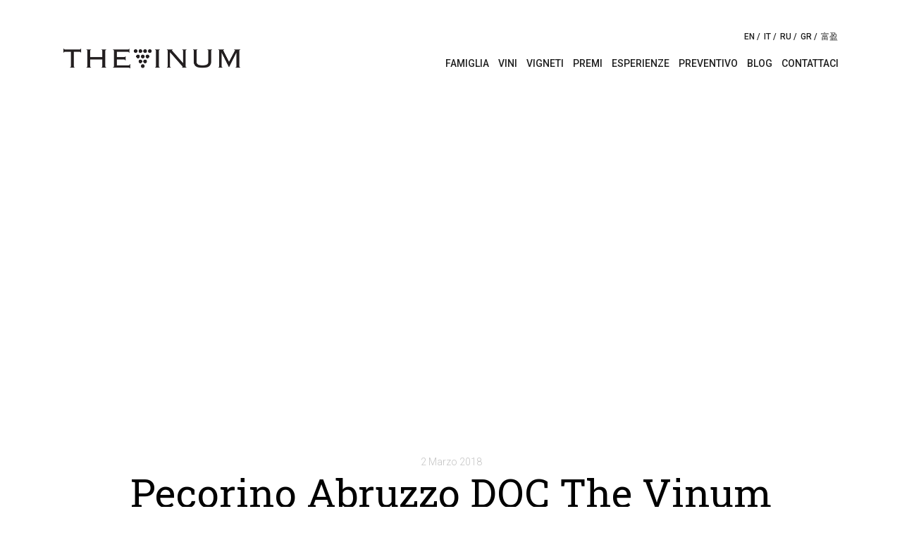

--- FILE ---
content_type: text/html; charset=UTF-8
request_url: https://thevinum.com/wine/pecorino/pecorino_dettaglio/
body_size: 8003
content:
<!DOCTYPE html>
<html lang="en">
	<head>
		<meta charset="utf-8">
		<meta name="viewport" content="width=device-width, initial-scale=1, user-scalable=no">
		<title>Pecorino Abruzzo DOC The Vinum | The VinumThe Vinum</title>
		<link rel="shortcut icon" href="https://thevinum.com/wp-content/themes/vinum/assets/img/favicon.png" type="image/x-icon">
		<meta name="description" content="">
		<meta name="keywords" content="">
		<link rel="stylesheet" href="https://thevinum.com/wp-content/themes/vinum/assets/css/main.min.css?v=81f9df218e9b">
		
		<!-- All in One SEO Pro 4.9.3 - aioseo.com -->
	<meta name="robots" content="max-image-preview:large" />
	<meta name="author" content="admin"/>
	<link rel="canonical" href="https://thevinum.com/wine/pecorino/pecorino_dettaglio/" />
	<meta name="generator" content="All in One SEO Pro (AIOSEO) 4.9.3" />
		<meta property="og:locale" content="it_IT" />
		<meta property="og:site_name" content="The Vinum | A family winery" />
		<meta property="og:type" content="article" />
		<meta property="og:title" content="Pecorino Abruzzo DOC The Vinum | The Vinum" />
		<meta property="og:url" content="https://thevinum.com/wine/pecorino/pecorino_dettaglio/" />
		<meta property="article:published_time" content="2018-03-02T19:25:14+00:00" />
		<meta property="article:modified_time" content="2018-03-02T19:25:40+00:00" />
		<meta name="twitter:card" content="summary" />
		<meta name="twitter:title" content="Pecorino Abruzzo DOC The Vinum | The Vinum" />
		<script type="application/ld+json" class="aioseo-schema">
			{"@context":"https:\/\/schema.org","@graph":[{"@type":"BreadcrumbList","@id":"https:\/\/thevinum.com\/wine\/pecorino\/pecorino_dettaglio\/#breadcrumblist","itemListElement":[{"@type":"ListItem","@id":"https:\/\/thevinum.com#listItem","position":1,"name":"Home","item":"https:\/\/thevinum.com","nextItem":{"@type":"ListItem","@id":"https:\/\/thevinum.com\/wine\/pecorino\/pecorino_dettaglio\/#listItem","name":"Pecorino Abruzzo DOC The Vinum"}},{"@type":"ListItem","@id":"https:\/\/thevinum.com\/wine\/pecorino\/pecorino_dettaglio\/#listItem","position":2,"name":"Pecorino Abruzzo DOC The Vinum","previousItem":{"@type":"ListItem","@id":"https:\/\/thevinum.com#listItem","name":"Home"}}]},{"@type":"ItemPage","@id":"https:\/\/thevinum.com\/wine\/pecorino\/pecorino_dettaglio\/#itempage","url":"https:\/\/thevinum.com\/wine\/pecorino\/pecorino_dettaglio\/","name":"Pecorino Abruzzo DOC The Vinum | The Vinum","inLanguage":"it-IT","isPartOf":{"@id":"https:\/\/thevinum.com\/#website"},"breadcrumb":{"@id":"https:\/\/thevinum.com\/wine\/pecorino\/pecorino_dettaglio\/#breadcrumblist"},"author":{"@id":"https:\/\/thevinum.com\/author\/admin\/#author"},"creator":{"@id":"https:\/\/thevinum.com\/author\/admin\/#author"},"datePublished":"2018-03-02T22:25:14+03:00","dateModified":"2018-03-02T22:25:40+03:00"},{"@type":"Organization","@id":"https:\/\/thevinum.com\/#organization","name":"The Vinum Societ\u00e0 Agricola","description":"A family winery","url":"https:\/\/thevinum.com\/","logo":{"@type":"ImageObject","url":"https:\/\/thevinum.com\/wp-content\/uploads\/2022\/12\/Logo-positivo-trasparente.png","@id":"https:\/\/thevinum.com\/wine\/pecorino\/pecorino_dettaglio\/#organizationLogo","width":1650,"height":300},"image":{"@id":"https:\/\/thevinum.com\/wine\/pecorino\/pecorino_dettaglio\/#organizationLogo"}},{"@type":"Person","@id":"https:\/\/thevinum.com\/author\/admin\/#author","url":"https:\/\/thevinum.com\/author\/admin\/","name":"admin","image":{"@type":"ImageObject","@id":"https:\/\/thevinum.com\/wine\/pecorino\/pecorino_dettaglio\/#authorImage","url":"https:\/\/secure.gravatar.com\/avatar\/feff65c1afb1a1e7413b130f0cd1cdc9?s=96&d=mm&r=g","width":96,"height":96,"caption":"admin"}},{"@type":"WebPage","@id":"https:\/\/thevinum.com\/wine\/pecorino\/pecorino_dettaglio\/#webpage","url":"https:\/\/thevinum.com\/wine\/pecorino\/pecorino_dettaglio\/","name":"Pecorino Abruzzo DOC The Vinum | The Vinum","inLanguage":"it-IT","isPartOf":{"@id":"https:\/\/thevinum.com\/#website"},"breadcrumb":{"@id":"https:\/\/thevinum.com\/wine\/pecorino\/pecorino_dettaglio\/#breadcrumblist"},"author":{"@id":"https:\/\/thevinum.com\/author\/admin\/#author"},"creator":{"@id":"https:\/\/thevinum.com\/author\/admin\/#author"},"datePublished":"2018-03-02T22:25:14+03:00","dateModified":"2018-03-02T22:25:40+03:00"},{"@type":"WebSite","@id":"https:\/\/thevinum.com\/#website","url":"https:\/\/thevinum.com\/","name":"The Vinum","description":"A family winery","inLanguage":"it-IT","publisher":{"@id":"https:\/\/thevinum.com\/#organization"}}]}
		</script>
		<!-- All in One SEO Pro -->

<link rel="alternate" type="application/rss+xml" title="The Vinum &raquo; Pecorino Abruzzo DOC The Vinum Feed dei commenti" href="https://thevinum.com/wine/pecorino/pecorino_dettaglio/feed/" />
<script type="text/javascript">
/* <![CDATA[ */
window._wpemojiSettings = {"baseUrl":"https:\/\/s.w.org\/images\/core\/emoji\/15.0.3\/72x72\/","ext":".png","svgUrl":"https:\/\/s.w.org\/images\/core\/emoji\/15.0.3\/svg\/","svgExt":".svg","source":{"concatemoji":"https:\/\/thevinum.com\/wp-includes\/js\/wp-emoji-release.min.js?ver=6.6.4"}};
/*! This file is auto-generated */
!function(i,n){var o,s,e;function c(e){try{var t={supportTests:e,timestamp:(new Date).valueOf()};sessionStorage.setItem(o,JSON.stringify(t))}catch(e){}}function p(e,t,n){e.clearRect(0,0,e.canvas.width,e.canvas.height),e.fillText(t,0,0);var t=new Uint32Array(e.getImageData(0,0,e.canvas.width,e.canvas.height).data),r=(e.clearRect(0,0,e.canvas.width,e.canvas.height),e.fillText(n,0,0),new Uint32Array(e.getImageData(0,0,e.canvas.width,e.canvas.height).data));return t.every(function(e,t){return e===r[t]})}function u(e,t,n){switch(t){case"flag":return n(e,"\ud83c\udff3\ufe0f\u200d\u26a7\ufe0f","\ud83c\udff3\ufe0f\u200b\u26a7\ufe0f")?!1:!n(e,"\ud83c\uddfa\ud83c\uddf3","\ud83c\uddfa\u200b\ud83c\uddf3")&&!n(e,"\ud83c\udff4\udb40\udc67\udb40\udc62\udb40\udc65\udb40\udc6e\udb40\udc67\udb40\udc7f","\ud83c\udff4\u200b\udb40\udc67\u200b\udb40\udc62\u200b\udb40\udc65\u200b\udb40\udc6e\u200b\udb40\udc67\u200b\udb40\udc7f");case"emoji":return!n(e,"\ud83d\udc26\u200d\u2b1b","\ud83d\udc26\u200b\u2b1b")}return!1}function f(e,t,n){var r="undefined"!=typeof WorkerGlobalScope&&self instanceof WorkerGlobalScope?new OffscreenCanvas(300,150):i.createElement("canvas"),a=r.getContext("2d",{willReadFrequently:!0}),o=(a.textBaseline="top",a.font="600 32px Arial",{});return e.forEach(function(e){o[e]=t(a,e,n)}),o}function t(e){var t=i.createElement("script");t.src=e,t.defer=!0,i.head.appendChild(t)}"undefined"!=typeof Promise&&(o="wpEmojiSettingsSupports",s=["flag","emoji"],n.supports={everything:!0,everythingExceptFlag:!0},e=new Promise(function(e){i.addEventListener("DOMContentLoaded",e,{once:!0})}),new Promise(function(t){var n=function(){try{var e=JSON.parse(sessionStorage.getItem(o));if("object"==typeof e&&"number"==typeof e.timestamp&&(new Date).valueOf()<e.timestamp+604800&&"object"==typeof e.supportTests)return e.supportTests}catch(e){}return null}();if(!n){if("undefined"!=typeof Worker&&"undefined"!=typeof OffscreenCanvas&&"undefined"!=typeof URL&&URL.createObjectURL&&"undefined"!=typeof Blob)try{var e="postMessage("+f.toString()+"("+[JSON.stringify(s),u.toString(),p.toString()].join(",")+"));",r=new Blob([e],{type:"text/javascript"}),a=new Worker(URL.createObjectURL(r),{name:"wpTestEmojiSupports"});return void(a.onmessage=function(e){c(n=e.data),a.terminate(),t(n)})}catch(e){}c(n=f(s,u,p))}t(n)}).then(function(e){for(var t in e)n.supports[t]=e[t],n.supports.everything=n.supports.everything&&n.supports[t],"flag"!==t&&(n.supports.everythingExceptFlag=n.supports.everythingExceptFlag&&n.supports[t]);n.supports.everythingExceptFlag=n.supports.everythingExceptFlag&&!n.supports.flag,n.DOMReady=!1,n.readyCallback=function(){n.DOMReady=!0}}).then(function(){return e}).then(function(){var e;n.supports.everything||(n.readyCallback(),(e=n.source||{}).concatemoji?t(e.concatemoji):e.wpemoji&&e.twemoji&&(t(e.twemoji),t(e.wpemoji)))}))}((window,document),window._wpemojiSettings);
/* ]]> */
</script>
<style id='wp-emoji-styles-inline-css' type='text/css'>

	img.wp-smiley, img.emoji {
		display: inline !important;
		border: none !important;
		box-shadow: none !important;
		height: 1em !important;
		width: 1em !important;
		margin: 0 0.07em !important;
		vertical-align: -0.1em !important;
		background: none !important;
		padding: 0 !important;
	}
</style>
<link rel='stylesheet' id='wp-block-library-css' href='https://thevinum.com/wp-includes/css/dist/block-library/style.min.css?ver=6.6.4' type='text/css' media='all' />
<link rel='stylesheet' id='aioseo/css/src/vue/standalone/blocks/table-of-contents/global.scss-css' href='https://thevinum.com/wp-content/plugins/all-in-one-seo-pack-pro/dist/Pro/assets/css/table-of-contents/global.e90f6d47.css?ver=4.9.3' type='text/css' media='all' />
<link rel='stylesheet' id='aioseo/css/src/vue/standalone/blocks/pro/recipe/global.scss-css' href='https://thevinum.com/wp-content/plugins/all-in-one-seo-pack-pro/dist/Pro/assets/css/recipe/global.67a3275f.css?ver=4.9.3' type='text/css' media='all' />
<link rel='stylesheet' id='aioseo/css/src/vue/standalone/blocks/pro/product/global.scss-css' href='https://thevinum.com/wp-content/plugins/all-in-one-seo-pack-pro/dist/Pro/assets/css/product/global.61066cfb.css?ver=4.9.3' type='text/css' media='all' />
<style id='classic-theme-styles-inline-css' type='text/css'>
/*! This file is auto-generated */
.wp-block-button__link{color:#fff;background-color:#32373c;border-radius:9999px;box-shadow:none;text-decoration:none;padding:calc(.667em + 2px) calc(1.333em + 2px);font-size:1.125em}.wp-block-file__button{background:#32373c;color:#fff;text-decoration:none}
</style>
<style id='global-styles-inline-css' type='text/css'>
:root{--wp--preset--aspect-ratio--square: 1;--wp--preset--aspect-ratio--4-3: 4/3;--wp--preset--aspect-ratio--3-4: 3/4;--wp--preset--aspect-ratio--3-2: 3/2;--wp--preset--aspect-ratio--2-3: 2/3;--wp--preset--aspect-ratio--16-9: 16/9;--wp--preset--aspect-ratio--9-16: 9/16;--wp--preset--color--black: #000000;--wp--preset--color--cyan-bluish-gray: #abb8c3;--wp--preset--color--white: #ffffff;--wp--preset--color--pale-pink: #f78da7;--wp--preset--color--vivid-red: #cf2e2e;--wp--preset--color--luminous-vivid-orange: #ff6900;--wp--preset--color--luminous-vivid-amber: #fcb900;--wp--preset--color--light-green-cyan: #7bdcb5;--wp--preset--color--vivid-green-cyan: #00d084;--wp--preset--color--pale-cyan-blue: #8ed1fc;--wp--preset--color--vivid-cyan-blue: #0693e3;--wp--preset--color--vivid-purple: #9b51e0;--wp--preset--gradient--vivid-cyan-blue-to-vivid-purple: linear-gradient(135deg,rgba(6,147,227,1) 0%,rgb(155,81,224) 100%);--wp--preset--gradient--light-green-cyan-to-vivid-green-cyan: linear-gradient(135deg,rgb(122,220,180) 0%,rgb(0,208,130) 100%);--wp--preset--gradient--luminous-vivid-amber-to-luminous-vivid-orange: linear-gradient(135deg,rgba(252,185,0,1) 0%,rgba(255,105,0,1) 100%);--wp--preset--gradient--luminous-vivid-orange-to-vivid-red: linear-gradient(135deg,rgba(255,105,0,1) 0%,rgb(207,46,46) 100%);--wp--preset--gradient--very-light-gray-to-cyan-bluish-gray: linear-gradient(135deg,rgb(238,238,238) 0%,rgb(169,184,195) 100%);--wp--preset--gradient--cool-to-warm-spectrum: linear-gradient(135deg,rgb(74,234,220) 0%,rgb(151,120,209) 20%,rgb(207,42,186) 40%,rgb(238,44,130) 60%,rgb(251,105,98) 80%,rgb(254,248,76) 100%);--wp--preset--gradient--blush-light-purple: linear-gradient(135deg,rgb(255,206,236) 0%,rgb(152,150,240) 100%);--wp--preset--gradient--blush-bordeaux: linear-gradient(135deg,rgb(254,205,165) 0%,rgb(254,45,45) 50%,rgb(107,0,62) 100%);--wp--preset--gradient--luminous-dusk: linear-gradient(135deg,rgb(255,203,112) 0%,rgb(199,81,192) 50%,rgb(65,88,208) 100%);--wp--preset--gradient--pale-ocean: linear-gradient(135deg,rgb(255,245,203) 0%,rgb(182,227,212) 50%,rgb(51,167,181) 100%);--wp--preset--gradient--electric-grass: linear-gradient(135deg,rgb(202,248,128) 0%,rgb(113,206,126) 100%);--wp--preset--gradient--midnight: linear-gradient(135deg,rgb(2,3,129) 0%,rgb(40,116,252) 100%);--wp--preset--font-size--small: 13px;--wp--preset--font-size--medium: 20px;--wp--preset--font-size--large: 36px;--wp--preset--font-size--x-large: 42px;--wp--preset--spacing--20: 0.44rem;--wp--preset--spacing--30: 0.67rem;--wp--preset--spacing--40: 1rem;--wp--preset--spacing--50: 1.5rem;--wp--preset--spacing--60: 2.25rem;--wp--preset--spacing--70: 3.38rem;--wp--preset--spacing--80: 5.06rem;--wp--preset--shadow--natural: 6px 6px 9px rgba(0, 0, 0, 0.2);--wp--preset--shadow--deep: 12px 12px 50px rgba(0, 0, 0, 0.4);--wp--preset--shadow--sharp: 6px 6px 0px rgba(0, 0, 0, 0.2);--wp--preset--shadow--outlined: 6px 6px 0px -3px rgba(255, 255, 255, 1), 6px 6px rgba(0, 0, 0, 1);--wp--preset--shadow--crisp: 6px 6px 0px rgba(0, 0, 0, 1);}:where(.is-layout-flex){gap: 0.5em;}:where(.is-layout-grid){gap: 0.5em;}body .is-layout-flex{display: flex;}.is-layout-flex{flex-wrap: wrap;align-items: center;}.is-layout-flex > :is(*, div){margin: 0;}body .is-layout-grid{display: grid;}.is-layout-grid > :is(*, div){margin: 0;}:where(.wp-block-columns.is-layout-flex){gap: 2em;}:where(.wp-block-columns.is-layout-grid){gap: 2em;}:where(.wp-block-post-template.is-layout-flex){gap: 1.25em;}:where(.wp-block-post-template.is-layout-grid){gap: 1.25em;}.has-black-color{color: var(--wp--preset--color--black) !important;}.has-cyan-bluish-gray-color{color: var(--wp--preset--color--cyan-bluish-gray) !important;}.has-white-color{color: var(--wp--preset--color--white) !important;}.has-pale-pink-color{color: var(--wp--preset--color--pale-pink) !important;}.has-vivid-red-color{color: var(--wp--preset--color--vivid-red) !important;}.has-luminous-vivid-orange-color{color: var(--wp--preset--color--luminous-vivid-orange) !important;}.has-luminous-vivid-amber-color{color: var(--wp--preset--color--luminous-vivid-amber) !important;}.has-light-green-cyan-color{color: var(--wp--preset--color--light-green-cyan) !important;}.has-vivid-green-cyan-color{color: var(--wp--preset--color--vivid-green-cyan) !important;}.has-pale-cyan-blue-color{color: var(--wp--preset--color--pale-cyan-blue) !important;}.has-vivid-cyan-blue-color{color: var(--wp--preset--color--vivid-cyan-blue) !important;}.has-vivid-purple-color{color: var(--wp--preset--color--vivid-purple) !important;}.has-black-background-color{background-color: var(--wp--preset--color--black) !important;}.has-cyan-bluish-gray-background-color{background-color: var(--wp--preset--color--cyan-bluish-gray) !important;}.has-white-background-color{background-color: var(--wp--preset--color--white) !important;}.has-pale-pink-background-color{background-color: var(--wp--preset--color--pale-pink) !important;}.has-vivid-red-background-color{background-color: var(--wp--preset--color--vivid-red) !important;}.has-luminous-vivid-orange-background-color{background-color: var(--wp--preset--color--luminous-vivid-orange) !important;}.has-luminous-vivid-amber-background-color{background-color: var(--wp--preset--color--luminous-vivid-amber) !important;}.has-light-green-cyan-background-color{background-color: var(--wp--preset--color--light-green-cyan) !important;}.has-vivid-green-cyan-background-color{background-color: var(--wp--preset--color--vivid-green-cyan) !important;}.has-pale-cyan-blue-background-color{background-color: var(--wp--preset--color--pale-cyan-blue) !important;}.has-vivid-cyan-blue-background-color{background-color: var(--wp--preset--color--vivid-cyan-blue) !important;}.has-vivid-purple-background-color{background-color: var(--wp--preset--color--vivid-purple) !important;}.has-black-border-color{border-color: var(--wp--preset--color--black) !important;}.has-cyan-bluish-gray-border-color{border-color: var(--wp--preset--color--cyan-bluish-gray) !important;}.has-white-border-color{border-color: var(--wp--preset--color--white) !important;}.has-pale-pink-border-color{border-color: var(--wp--preset--color--pale-pink) !important;}.has-vivid-red-border-color{border-color: var(--wp--preset--color--vivid-red) !important;}.has-luminous-vivid-orange-border-color{border-color: var(--wp--preset--color--luminous-vivid-orange) !important;}.has-luminous-vivid-amber-border-color{border-color: var(--wp--preset--color--luminous-vivid-amber) !important;}.has-light-green-cyan-border-color{border-color: var(--wp--preset--color--light-green-cyan) !important;}.has-vivid-green-cyan-border-color{border-color: var(--wp--preset--color--vivid-green-cyan) !important;}.has-pale-cyan-blue-border-color{border-color: var(--wp--preset--color--pale-cyan-blue) !important;}.has-vivid-cyan-blue-border-color{border-color: var(--wp--preset--color--vivid-cyan-blue) !important;}.has-vivid-purple-border-color{border-color: var(--wp--preset--color--vivid-purple) !important;}.has-vivid-cyan-blue-to-vivid-purple-gradient-background{background: var(--wp--preset--gradient--vivid-cyan-blue-to-vivid-purple) !important;}.has-light-green-cyan-to-vivid-green-cyan-gradient-background{background: var(--wp--preset--gradient--light-green-cyan-to-vivid-green-cyan) !important;}.has-luminous-vivid-amber-to-luminous-vivid-orange-gradient-background{background: var(--wp--preset--gradient--luminous-vivid-amber-to-luminous-vivid-orange) !important;}.has-luminous-vivid-orange-to-vivid-red-gradient-background{background: var(--wp--preset--gradient--luminous-vivid-orange-to-vivid-red) !important;}.has-very-light-gray-to-cyan-bluish-gray-gradient-background{background: var(--wp--preset--gradient--very-light-gray-to-cyan-bluish-gray) !important;}.has-cool-to-warm-spectrum-gradient-background{background: var(--wp--preset--gradient--cool-to-warm-spectrum) !important;}.has-blush-light-purple-gradient-background{background: var(--wp--preset--gradient--blush-light-purple) !important;}.has-blush-bordeaux-gradient-background{background: var(--wp--preset--gradient--blush-bordeaux) !important;}.has-luminous-dusk-gradient-background{background: var(--wp--preset--gradient--luminous-dusk) !important;}.has-pale-ocean-gradient-background{background: var(--wp--preset--gradient--pale-ocean) !important;}.has-electric-grass-gradient-background{background: var(--wp--preset--gradient--electric-grass) !important;}.has-midnight-gradient-background{background: var(--wp--preset--gradient--midnight) !important;}.has-small-font-size{font-size: var(--wp--preset--font-size--small) !important;}.has-medium-font-size{font-size: var(--wp--preset--font-size--medium) !important;}.has-large-font-size{font-size: var(--wp--preset--font-size--large) !important;}.has-x-large-font-size{font-size: var(--wp--preset--font-size--x-large) !important;}
:where(.wp-block-post-template.is-layout-flex){gap: 1.25em;}:where(.wp-block-post-template.is-layout-grid){gap: 1.25em;}
:where(.wp-block-columns.is-layout-flex){gap: 2em;}:where(.wp-block-columns.is-layout-grid){gap: 2em;}
:root :where(.wp-block-pullquote){font-size: 1.5em;line-height: 1.6;}
</style>
<link rel='stylesheet' id='contact-form-7-css' href='https://thevinum.com/wp-content/plugins/contact-form-7/includes/css/styles.css?ver=6.0.6' type='text/css' media='all' />
<script type="text/javascript" id="site_script-js-extra">
/* <![CDATA[ */
var siteObj = {"themUrl":"https:\/\/thevinum.com\/wp-content\/themes\/vinum","siteMail":"info@thevinum.com","mapLat":"42.292008","mapLng":"14.368147","slider1Time":"2000","slider2Time":"2000","slider3Time":"1000","slider4Time":"3000","slider1Speed":"3000","slider2Speed":"3000","slider3Speed":"1000","slider4Speed":"3000","sliderToggle":"1","formError":"Oops","formErrorMsg":"Si prega di compilare i campi richiesti","formSuccess":"Grazie!","formSuccessMsg":"Vi contatteremo al pi\u00f9 presto!"};
/* ]]> */
</script>
<script type="text/javascript" src="https://thevinum.com/wp-content/themes/vinum/assets/js/pre.js?ver=1.0.0" id="site_script-js"></script>
<link rel="https://api.w.org/" href="https://thevinum.com/wp-json/" /><link rel="alternate" title="JSON" type="application/json" href="https://thevinum.com/wp-json/wp/v2/media/471" /><link rel="EditURI" type="application/rsd+xml" title="RSD" href="https://thevinum.com/xmlrpc.php?rsd" />
<meta name="generator" content="WordPress 6.6.4" />
<link rel='shortlink' href='https://thevinum.com/?p=471' />
<link rel="alternate" title="oEmbed (JSON)" type="application/json+oembed" href="https://thevinum.com/wp-json/oembed/1.0/embed?url=https%3A%2F%2Fthevinum.com%2Fwine%2Fpecorino%2Fpecorino_dettaglio%2F" />
<link rel="alternate" title="oEmbed (XML)" type="text/xml+oembed" href="https://thevinum.com/wp-json/oembed/1.0/embed?url=https%3A%2F%2Fthevinum.com%2Fwine%2Fpecorino%2Fpecorino_dettaglio%2F&#038;format=xml" />
<meta name="generator" content="Elementor 3.28.4; features: additional_custom_breakpoints, e_local_google_fonts; settings: css_print_method-external, google_font-enabled, font_display-auto">
			<style>
				.e-con.e-parent:nth-of-type(n+4):not(.e-lazyloaded):not(.e-no-lazyload),
				.e-con.e-parent:nth-of-type(n+4):not(.e-lazyloaded):not(.e-no-lazyload) * {
					background-image: none !important;
				}
				@media screen and (max-height: 1024px) {
					.e-con.e-parent:nth-of-type(n+3):not(.e-lazyloaded):not(.e-no-lazyload),
					.e-con.e-parent:nth-of-type(n+3):not(.e-lazyloaded):not(.e-no-lazyload) * {
						background-image: none !important;
					}
				}
				@media screen and (max-height: 640px) {
					.e-con.e-parent:nth-of-type(n+2):not(.e-lazyloaded):not(.e-no-lazyload),
					.e-con.e-parent:nth-of-type(n+2):not(.e-lazyloaded):not(.e-no-lazyload) * {
						background-image: none !important;
					}
				}
			</style>
					<style type="text/css" id="wp-custom-css">
			/*--- PULSANTI DELLA STESSA LARGHEZZA ---*/

.pulsante-personalizzato .elementor-button{
     min-width:120px;
}		</style>
			</head>
	<body>
		<div class="offcanvas-menu ">
	<div class="wrap">
		<i class="icon-close close"></i>
		<div class="md-1-1">
			<div class="nav-mobile text-centered site-nav sub-nav vertical-nav">

				<ul id="menu-main-menu" class="menu"><li id="menu-item-21" class="menu-item menu-item-type-post_type menu-item-object-page menu-item-21"><a href="https://thevinum.com/family/">Famiglia</a></li>
<li id="menu-item-155" class="touch menu-item menu-item-type-post_type menu-item-object-page menu-item-has-children menu-item-155"><a href="https://thevinum.com/our-wines/">Vini</a>
<ul class="sub-menu">
	<li id="menu-item-151" class="menu-item menu-item-type-custom menu-item-object-custom menu-item-151"><a href="http://thevinum.com/our-wines#red">Rossi</a></li>
	<li id="menu-item-150" class="menu-item menu-item-type-custom menu-item-object-custom menu-item-150"><a href="http://thevinum.com/our-wines#white">Bianchi</a></li>
	<li id="menu-item-149" class="menu-item menu-item-type-custom menu-item-object-custom menu-item-149"><a href="http://thevinum.com/our-wines#rose">Rosè</a></li>
	<li id="menu-item-152" class="menu-item menu-item-type-custom menu-item-object-custom menu-item-152"><a href="http://thevinum.com/our-wines#sparkling">Bollicine</a></li>
</ul>
</li>
<li id="menu-item-1730" class="menu-item menu-item-type-post_type menu-item-object-page menu-item-1730"><a href="https://thevinum.com/vineyards/">Vigneti</a></li>
<li id="menu-item-923" class="menu-item menu-item-type-post_type menu-item-object-page menu-item-923"><a href="https://thevinum.com/awards/">Premi</a></li>
<li id="menu-item-3043" class="menu-item menu-item-type-post_type menu-item-object-page menu-item-3043"><a href="https://thevinum.com/experience/">Esperienze</a></li>
<li id="menu-item-3107" class="menu-item menu-item-type-post_type menu-item-object-page menu-item-3107"><a href="https://thevinum.com/get-a-quote/">Preventivo</a></li>
<li id="menu-item-19" class="menu-item menu-item-type-post_type menu-item-object-page menu-item-19"><a href="https://thevinum.com/blog/">Blog</a></li>
<li id="menu-item-4856" class="menu-item menu-item-type-post_type menu-item-object-page menu-item-4856"><a href="https://thevinum.com/contacts/">Contattaci</a></li>
</ul>			</div>
			<div class="hr"></div>
			<div class="lang text-centered">
				

<a href="https://thevinum.com/en/wine/pecorino/pecorino_dettaglio/" class="lang-en">EN</a>
<a href="https://thevinum.com/wine/pecorino/pecorino_dettaglio/" class="lang-it">IT</a>
<a href="https://thevinum.ru" class="lang-ru">RU</a>
<a href="https://thevinum.gr" class="lang-gr">GR</a>
<a href="https://thevinum.cn" class="lang-zh">富盈</a>			</div>
			<div class="social text-centered">
							</div>

		</div>
	</div>


</div>
					<div class="nav-bar" data-uk-sticky="{media: 767}" >
				<div class="main-wrap">
	<div class="header">
		<div class="wrap">
			<div class="lang text-right no-mobile">
				

<a href="https://thevinum.com/en/wine/pecorino/pecorino_dettaglio/" class="lang-en">EN</a>
<a href="https://thevinum.com/wine/pecorino/pecorino_dettaglio/" class="lang-it">IT</a>
<a href="https://thevinum.ru" class="lang-ru">RU</a>
<a href="https://thevinum.gr" class="lang-gr">GR</a>
<a href="https://thevinum.cn" class="lang-zh">富盈</a>			</div>
			<div class="md-7-2">
				<div class="logo">
											<a href="https://thevinum.com">
							<!--<i class="icon-logo-vinum"></i>-->
							<img src="https://thevinum.com/wp-content/themes/vinum/img/logo.png" alt="logo" >
						</a>
									</div>
			</div>
			<div class="md-7-5 ">
				<div class="main-nav site-nav no-mobile">
					<ul id="menu-main-menu-1" class="menu"><li class="menu-item menu-item-type-post_type menu-item-object-page menu-item-21"><a href="https://thevinum.com/family/">Famiglia</a></li>
<li class="touch menu-item menu-item-type-post_type menu-item-object-page menu-item-has-children menu-item-155"><a href="https://thevinum.com/our-wines/">Vini</a>
<ul class="sub-menu">
	<li class="menu-item menu-item-type-custom menu-item-object-custom menu-item-151"><a href="http://thevinum.com/our-wines#red">Rossi</a></li>
	<li class="menu-item menu-item-type-custom menu-item-object-custom menu-item-150"><a href="http://thevinum.com/our-wines#white">Bianchi</a></li>
	<li class="menu-item menu-item-type-custom menu-item-object-custom menu-item-149"><a href="http://thevinum.com/our-wines#rose">Rosè</a></li>
	<li class="menu-item menu-item-type-custom menu-item-object-custom menu-item-152"><a href="http://thevinum.com/our-wines#sparkling">Bollicine</a></li>
</ul>
</li>
<li class="menu-item menu-item-type-post_type menu-item-object-page menu-item-1730"><a href="https://thevinum.com/vineyards/">Vigneti</a></li>
<li class="menu-item menu-item-type-post_type menu-item-object-page menu-item-923"><a href="https://thevinum.com/awards/">Premi</a></li>
<li class="menu-item menu-item-type-post_type menu-item-object-page menu-item-3043"><a href="https://thevinum.com/experience/">Esperienze</a></li>
<li class="menu-item menu-item-type-post_type menu-item-object-page menu-item-3107"><a href="https://thevinum.com/get-a-quote/">Preventivo</a></li>
<li class="menu-item menu-item-type-post_type menu-item-object-page menu-item-19"><a href="https://thevinum.com/blog/">Blog</a></li>
<li class="menu-item menu-item-type-post_type menu-item-object-page menu-item-4856"><a href="https://thevinum.com/contacts/">Contattaci</a></li>
</ul>				</div>
				<div class="menu-btn no-display">
					<i class="uk-icon-bars"></i>
				</div>
			</div>
		</div>
	</div>
</div>




			</div>
		



<div class="content content-post">
	<div class="post-header">
		<div class=" text-centered">

			<div class="bg-image" style="background: url('')"></div>

					</div>
		<div class="post-date text-centered">
			<span>2 Marzo 2018</span>
		</div>
		<div class="post-title text-centered">
			<h1>Pecorino Abruzzo DOC The Vinum</h1>
		</div>
		<div class="post-category">
					</div>
	</div>
	<div class="post-content">
		<div class="post main-wrap">
			<div class="wrap gutter-20-md">
				<div class="md-4-3">

					<p class="attachment"><a href='https://thevinum.com/wp-content/uploads/2016/09/Pecorino_dettaglio.png'><img decoding="async" width="156" height="300" src="https://thevinum.com/wp-content/uploads/2016/09/Pecorino_dettaglio-156x300.png" class="attachment-medium size-medium" alt="" /></a></p>

					<div class="post-tag">
											</div>
					<div class="social-share">
						<div class="ssk-group ssk-round ssk-xs">
							<a href="" class="ssk ssk-facebook ssk-clouds"></a>
							<a href="" class="ssk ssk-vk ssk-clouds"></a>
							<a href="" class="ssk ssk-twitter ssk-clouds"></a>
							<a href="" class="ssk ssk-google-plus ssk-clouds"></a>
							<a href="" class="ssk ssk-pinterest ssk-clouds"></a>
						</div>
					</div>

				</div>

				<div class="md-4-1 sidebar">
					<div class="post-category-list sidebar-item">
	<h2>Categoria</h2>
			<li class="cat-item cat-item-21"><a href="https://thevinum.com/category/curiosities/">Curiosità</a>
</li>
	<li class="cat-item cat-item-26"><a href="https://thevinum.com/category/exhibitions/">Fiere</a>
</li>
	<li class="cat-item cat-item-24"><a href="https://thevinum.com/category/news/">News</a>
</li>
	<li class="cat-item cat-item-18"><a href="https://thevinum.com/category/recipes/">Ricette</a>
</li>
	<li class="cat-item cat-item-34"><a href="https://thevinum.com/category/history/">Storia</a>
</li>
</div>

<div class="post-category-list sidebar-item">
	<h2>Tag</h2>
	<a href="https://thevinum.com/tag/appetizers/" class="btn tag" outline very-small title="aperitvi" >aperitvi</a> <a href="https://thevinum.com/tag/barolo/" class="btn tag" outline very-small title="Barolo" >Barolo</a> <a href="https://thevinum.com/tag/cerasuolo/" class="btn tag" outline very-small title="cerasuolo" >cerasuolo</a> <a href="https://thevinum.com/tag/chianti/" class="btn tag" outline very-small title="chianti" >chianti</a> <a href="https://thevinum.com/tag/organic-farming/" class="btn tag" outline very-small title="coltivazione biologica" >coltivazione biologica</a> <a href="https://thevinum.com/tag/gourmet/" class="btn tag" outline very-small title="gourmet" >gourmet</a> <a href="https://thevinum.com/tag/porcini/" class="btn tag" outline very-small title="porcini" >porcini</a> <a href="https://thevinum.com/tag/prosecco/" class="btn tag" outline very-small title="prosecco" >prosecco</a> <a href="https://thevinum.com/tag/russia/" class="btn tag" outline very-small title="russia" >russia</a> <a href="https://thevinum.com/tag/health/" class="btn tag" outline very-small title="salute" >salute</a> <a href="https://thevinum.com/tag/history/" class="btn tag" outline very-small title="storia" >storia</a> <a href="https://thevinum.com/tag/bluefin-tuna/" class="btn tag" outline very-small title="tonno rosso" >tonno rosso</a> <a href="https://thevinum.com/tag/vinitaly/" class="btn tag" outline very-small title="vinitaly" >vinitaly</a> </div>


<div class="post-related sidebar-item">
	<h2>Post recenti</h2>
	


	<div class="post-item md-1-1">
		<a href="https://thevinum.com/vinitaly-russia/">
			<div class="post-img">

				<img src="https://thevinum.com/wp-content/uploads/2016/10/Mosca-600x400.jpg" class="attachment-main size-main wp-post-image" alt="" decoding="async" />
			</div>

			<div class="post-title">
				<h3>
					Vinitaly Russia				</h3>
			</div>
		</a>
	</div>


	<div class="post-item md-1-1">
		<a href="https://thevinum.com/vinitaly/">
			<div class="post-img">

				<img src="https://thevinum.com/wp-content/uploads/2019/01/Vinitaly-Stand-The-Vinum-600x400.jpg" class="attachment-main size-main wp-post-image" alt="" decoding="async" />
			</div>

			<div class="post-title">
				<h3>
					Vinitaly 2024				</h3>
			</div>
		</a>
	</div>


	<div class="post-item md-1-1">
		<a href="https://thevinum.com/real-history-prosecco/">
			<div class="post-img">

				<img src="https://thevinum.com/wp-content/uploads/2016/10/Prosecco-bollicine-600x400.jpg" class="attachment-main size-main wp-post-image" alt="" decoding="async" />
			</div>

			<div class="post-title">
				<h3>
					La vera storia del Prosecco				</h3>
			</div>
		</a>
	</div>

</div>				</div>

				
			</div>
		</div>
	</div>
</div>

<div class="footer">
	<div class="main-wrap">
		<div class="footer-divide">
			<img src="https://thevinum.com/wp-content/themes/vinum/assets/img/footer-wine.svg" alt="">
			<div class="hr"></div>
		</div>
		<div class="info">
			<p> <a href="mailto:"></a></p>
			<p>© 2026 The Vinum | <a href=""></a> | <a href=""></a> | VAT N.IT02488410693</p>
			<div class="social">
							</div>
		</div>
		<div class="copyright">
			<a href="http://web.antonreshetov.com">developed by<span class="signature"></span>Anton Reshetov</a>
		</div>

	</div>
	
</div>
<script src="https://thevinum.com/wp-content/themes/vinum/assets/js/bundle.min.js?v=81f9df218e9b"></script>
<script src="https://thevinum.com/wp-content/themes/vinum/assets/js/main.js?v=81f9df218e9b"></script>
			<script>
				const lazyloadRunObserver = () => {
					const lazyloadBackgrounds = document.querySelectorAll( `.e-con.e-parent:not(.e-lazyloaded)` );
					const lazyloadBackgroundObserver = new IntersectionObserver( ( entries ) => {
						entries.forEach( ( entry ) => {
							if ( entry.isIntersecting ) {
								let lazyloadBackground = entry.target;
								if( lazyloadBackground ) {
									lazyloadBackground.classList.add( 'e-lazyloaded' );
								}
								lazyloadBackgroundObserver.unobserve( entry.target );
							}
						});
					}, { rootMargin: '200px 0px 200px 0px' } );
					lazyloadBackgrounds.forEach( ( lazyloadBackground ) => {
						lazyloadBackgroundObserver.observe( lazyloadBackground );
					} );
				};
				const events = [
					'DOMContentLoaded',
					'elementor/lazyload/observe',
				];
				events.forEach( ( event ) => {
					document.addEventListener( event, lazyloadRunObserver );
				} );
			</script>
			<script type="text/javascript" src="https://thevinum.com/wp-includes/js/dist/hooks.min.js?ver=2810c76e705dd1a53b18" id="wp-hooks-js"></script>
<script type="text/javascript" src="https://thevinum.com/wp-includes/js/dist/i18n.min.js?ver=5e580eb46a90c2b997e6" id="wp-i18n-js"></script>
<script type="text/javascript" id="wp-i18n-js-after">
/* <![CDATA[ */
wp.i18n.setLocaleData( { 'text direction\u0004ltr': [ 'ltr' ] } );
wp.i18n.setLocaleData( { 'text direction\u0004ltr': [ 'ltr' ] } );
/* ]]> */
</script>
<script type="text/javascript" src="https://thevinum.com/wp-content/plugins/contact-form-7/includes/swv/js/index.js?ver=6.0.6" id="swv-js"></script>
<script type="text/javascript" id="contact-form-7-js-translations">
/* <![CDATA[ */
( function( domain, translations ) {
	var localeData = translations.locale_data[ domain ] || translations.locale_data.messages;
	localeData[""].domain = domain;
	wp.i18n.setLocaleData( localeData, domain );
} )( "contact-form-7", {"translation-revision-date":"2025-04-27 13:59:08+0000","generator":"GlotPress\/4.0.1","domain":"messages","locale_data":{"messages":{"":{"domain":"messages","plural-forms":"nplurals=2; plural=n != 1;","lang":"it"},"This contact form is placed in the wrong place.":["Questo modulo di contatto \u00e8 posizionato nel posto sbagliato."],"Error:":["Errore:"]}},"comment":{"reference":"includes\/js\/index.js"}} );
/* ]]> */
</script>
<script type="text/javascript" id="contact-form-7-js-before">
/* <![CDATA[ */
var wpcf7 = {
    "api": {
        "root": "https:\/\/thevinum.com\/wp-json\/",
        "namespace": "contact-form-7\/v1"
    },
    "cached": 1
};
/* ]]> */
</script>
<script type="text/javascript" src="https://thevinum.com/wp-content/plugins/contact-form-7/includes/js/index.js?ver=6.0.6" id="contact-form-7-js"></script>

</body>
</html>


--- FILE ---
content_type: text/css
request_url: https://thevinum.com/wp-content/themes/vinum/assets/css/main.min.css?v=81f9df218e9b
body_size: 41461
content:
@import 'https://fonts.googleapis.com/css?family=Roboto+Slab:300,400|Roboto:300,400,500&subset=cyrillic';@font-face{font-family:'icomoon';src:url("../fonts/icomoon.eot?mu6xd7");src:url("../fonts/icomoon.eot?mu6xd7#iefix") format("embedded-opentype"),url("../fonts/icomoon.ttf?mu6xd7") format("truetype"),url("../fonts/icomoon.woff?mu6xd7") format("woff"),url("../fonts/icomoon.svg?mu6xd7#icomoon") format("svg");font-weight:normal;font-style:normal}[class^="icon-"],[class*=" icon-"]{font-family:'icomoon' !important;speak:none;font-style:normal;font-weight:normal;font-variant:normal;text-transform:none;line-height:1;-webkit-font-smoothing:antialiased;-moz-osx-font-smoothing:grayscale}.icon-close:before{conten t:"\e90a"}.logo img.logo-b{display: none;}.to-white .logo img.logo-b{display: none}.to-white .logo img.logo-w{display: block;}.logo img{width: 80%;height: auto;margin-top: 20px}.icon-logo-vinum:before{content:"\e908"}.icon-chevron-thin-right:before{content:"\e906"}.icon-chevron-thin-left:before{content:"\e907"}.icon-youtube-circle:before{content:"\e909"}.icon-facebook-circle:before{content:"\e900"}.icon-google-plus-circle:before{content:"\e901"}.icon-instagram-circle:before{content:"\e902"}.icon-twitter-circle:before{content:"\e903"}.icon-vk-circle:before{content:"\e904"}.icon-youtube-symbol:before{content:"\e905"}.slick-slider{position:relative;display:block;-webkit-box-sizing:border-box;box-sizing:border-box;-webkit-user-select:none;-moz-user-select:none;-ms-user-select:none;user-select:none;-webkit-touch-callout:none;-khtml-user-select:none;-ms-touch-action:pan-y;touch-action:pan-y;-webkit-tap-highlight-color:transparent}.slick-list{position:relative;display:block;overflow:hidden;margin:0;padding:0}.slick-list:focus{outline:none}.slick-list.dragging{cursor:pointer;cursor:hand}.slick-slider .slick-track,.slick-slider .slick-list{-webkit-transform:translate3d(0, 0, 0);-ms-transform:translate3d(0, 0, 0);transform:translate3d(0, 0, 0)}.slick-track{position:relative;top:0;left:0;display:block}.slick-track:before,.slick-track:after{display:table;content:''}.slick-track:after{clear:both}.slick-loading .slick-track{visibility:hidden}.slick-slide{display:none;float:left;height:100%;min-height:1px}[dir='rtl'] .slick-slide{float:right}.slick-slide img{display:block}.slick-slide.slick-loading img{display:none}.slick-slide.dragging img{pointer-events:none}.slick-initialized .slick-slide{display:block}.slick-loading .slick-slide{visibility:hidden}.slick-vertical .slick-slide{display:block;height:auto;border:1px solid transparent}.slick-arrow.slick-hidden{display:none}.slick-loading .slick-list{background:#fff url("../img/ajax-loader.gif") center center no-repeat}@font-face{font-family:'slick';font-weight:normal;font-style:normal;src:url("./fonts/slick.eot");src:url("./fonts/slick.eot?#iefix") format("embedded-opentype"),url("./fonts/slick.woff") format("woff"),url("./fonts/slick.ttf") format("truetype"),url("./fonts/slick.svg#slick") format("svg")}.slick-prev:hover,.slick-prev:focus,.slick-next:hover,.slick-next:focus{color:transparent;outline:none;background:transparent}.slick-prev:hover:before,.slick-prev:focus:before,.slick-next:hover:before,.slick-next:focus:before{opacity:1}.slick-prev.slick-disabled:before,.slick-next.slick-disabled:before{opacity:.25}.slick-prev:before,.slick-next:before{font-family:'slick';font-size:20px;line-height:1;opacity:.75;color:white;-webkit-font-smoothing:antialiased;-moz-osx-font-smoothing:grayscale}.slick-prev{left:-25px}[dir='rtl'] .slick-prev{right:-25px;left:auto}.slick-prev:before{content:'←'}[dir='rtl'] .slick-prev:before{content:'→'}.slick-next{right:-25px}[dir='rtl'] .slick-next{right:auto;left:-25px}.slick-next:before{content:'→'}[dir='rtl'] .slick-next:before{content:'←'}.slick-dots{position:absolute;bottom:-45px;display:block;width:100%;padding:0;list-style:none;text-align:center}.slick-dots li{position:relative;display:inline-block;width:20px;height:20px;margin:0 5px;padding:0;cursor:pointer}.slick-dots li button{font-size:0;line-height:0;display:block;width:20px;height:20px;padding:5px;cursor:pointer;color:transparent;border:0;outline:none;background:transparent}.slick-dots li button:hover,.slick-dots li button:focus{outline:none}.slick-dots li button:hover:before,.slick-dots li button:focus:before{opacity:1}.slick-dots li button:before{font-family:'slick';font-size:6px;line-height:20px;position:absolute;top:0;left:0;width:20px;height:20px;content:'•';text-align:center;opacity:.25;color:black;-webkit-font-smoothing:antialiased;-moz-osx-font-smoothing:grayscale}.slick-dots li.slick-active button:before{opacity:.75;color:black}.slick-prev,.slick-next,.slick-prev-b,.slick-next-b{position:absolute;top:50%;display:block;padding:0;margin-top:-10px\9;-webkit-transform:translate(0, -50%);-ms-transform:translate(0, -50%);transform:translate(0, -50%);cursor:pointer}.slick-prev,.slick-prev-b{left:20px;z-index:10}.slick-next,.slick-next-b{right:20px;z-index:10}.slick-next-b{right:0px}.slick-prev-b{left:0px}.slick-prev:before{display:block;content:'';width:20px;height:40px;background:url("../img/prev.svg") center center no-repeat;background-size:contain}.slick-next:before{display:block;content:' ';width:20px;height:40px;background:url("../img/next.svg") center center no-repeat;background-size:contain}.slick-prev-b:before{display:block;content:'';width:20px;height:40px;background:url("../img/prev-black.svg") center center no-repeat;background-size:contain;opacity:.2}.slick-next-b:before{display:block;content:' ';width:20px;height:40px;background:url("../img/next-black.svg") center center no-repeat;background-size:contain;opacity:.2}/*! UIkit 2.26.3 | http://www.getuikit.com | (c) 2014 YOOtheme | MIT License */html{font:normal 14px / 20px "Helvetica Neue", Helvetica, Arial, sans-serif;-webkit-text-size-adjust:100%;-ms-text-size-adjust:100%;background:#fff;color:#444}body{margin:0}a{background:transparent}a:active,a:hover{outline:0}a,.uk-link{color:#07D;text-decoration:none;cursor:pointer}a:hover,.uk-link:hover{color:#059;text-decoration:underline}abbr[title]{border-bottom:1px dotted}b,strong{font-weight:bold}:not(pre)>code,:not(pre)>kbd,:not(pre)>samp{font-size:12px;font-family:Consolas, monospace, serif;color:#D05;white-space:nowrap;padding:0 4px;border:1px solid #ddd;-webkit-border-radius:3px;border-radius:3px;background:#fafafa}em{color:#D05}ins{background:#ffa;color:#444;text-decoration:none}mark{background:#ffa;color:#444}q{font-style:italic}small{font-size:80%}sub,sup{font-size:75%;line-height:0;position:relative;vertical-align:baseline}sup{top:-0.5em}sub{bottom:-0.25em}audio,canvas,iframe,img,svg,video{vertical-align:middle}audio,canvas,img,svg,video{max-width:100%;height:auto;-webkit-box-sizing:border-box;box-sizing:border-box}.uk-img-preserve,.uk-img-preserve audio,.uk-img-preserve canvas,.uk-img-preserve img,.uk-img-preserve svg,.uk-img-preserve video{max-width:none}img{border:0}svg:not(:root){overflow:hidden}blockquote,figure{margin:0}p,ul,ol,dl,blockquote,pre,address,fieldset,figure{margin:0 0 15px 0}*+p,*+ul,*+ol,*+dl,*+blockquote,*+pre,*+address,*+fieldset,*+figure{margin-top:15px}h1,h2,h3,h4,h5,h6{margin:0 0 15px 0;font-family:"Helvetica Neue", Helvetica, Arial, sans-serif;font-weight:normal;color:#444;text-transform:none}*+h1,*+h2,*+h3,*+h4,*+h5,*+h6{margin-top:25px}h1,.uk-h1{font-size:36px;line-height:42px}h2,.uk-h2{font-size:24px;line-height:30px}h3,.uk-h3{font-size:18px;line-height:24px}h4,.uk-h4{font-size:16px;line-height:22px}h5,.uk-h5{font-size:14px;line-height:20px}h6,.uk-h6{font-size:12px;line-height:18px}ul,ol{padding-left:30px}ul>li>ul,ul>li>ol,ol>li>ol,ol>li>ul{margin:0}dt{font-weight:bold}dd{margin-left:0}hr{-webkit-box-sizing:content-box;box-sizing:content-box;height:0;margin:15px 0;border:0;border-top:1px solid #ddd}address{font-style:normal}blockquote{padding-left:15px;border-left:5px solid #ddd;font-size:16px;line-height:22px;font-style:italic}pre{padding:10px;background:#fafafa;font:12px / 18px Consolas, monospace, serif;color:#444;-moz-tab-size:4;tab-size:4;overflow:auto;border:1px solid #ddd;-webkit-border-radius:3px;border-radius:3px}::-moz-selection{background:#39f;color:#fff;text-shadow:none}::selection{background:#39f;color:#fff;text-shadow:none}article,aside,details,figcaption,figure,footer,header,main,nav,section,summary{display:block}progress{vertical-align:baseline}audio:not([controls]){display:none}[hidden],template{display:none}iframe{border:0}@media screen and (max-width: 400px){@-ms-viewport{width:device-width}}.uk-grid:before,.uk-grid:after{content:"";display:block;overflow:hidden}.uk-grid:after{clear:both}.uk-grid>*{-ms-flex:none;-webkit-flex:none;-webkit-box-flex:0;flex:none;margin:0;float:left}.uk-grid>*>:last-child{margin-bottom:0}.uk-grid{margin-left:-25px}.uk-grid>*{padding-left:25px}.uk-grid+.uk-grid,.uk-grid-margin,.uk-grid>*>.uk-panel+.uk-panel{margin-top:25px}@media (min-width: 1220px){.uk-grid{margin-left:-35px}.uk-grid>*{padding-left:35px}.uk-grid+.uk-grid,.uk-grid-margin,.uk-grid>*>.uk-panel+.uk-panel{margin-top:35px}}.uk-grid-collapse{margin-left:0}.uk-grid-collapse>*{padding-left:0}.uk-grid-collapse+.uk-grid-collapse,.uk-grid-collapse>.uk-grid-margin,.uk-grid-collapse>*>.uk-panel+.uk-panel{margin-top:0}.uk-grid-small{margin-left:-10px}.uk-grid-small>*{padding-left:10px}.uk-grid-small+.uk-grid-small,.uk-grid-small>.uk-grid-margin,.uk-grid-small>*>.uk-panel+.uk-panel{margin-top:10px}.uk-grid-medium{margin-left:-25px}.uk-grid-medium>*{padding-left:25px}.uk-grid-medium+.uk-grid-medium,.uk-grid-medium>.uk-grid-margin,.uk-grid-medium>*>.uk-panel+.uk-panel{margin-top:25px}@media (min-width: 960px){.uk-grid-large{margin-left:-35px}.uk-grid-large>*{padding-left:35px}.uk-grid-large+.uk-grid-large,.uk-grid-large-margin,.uk-grid-large>*>.uk-panel+.uk-panel{margin-top:35px}}@media (min-width: 1220px){.uk-grid-large{margin-left:-50px}.uk-grid-large>*{padding-left:50px}.uk-grid-large+.uk-grid-large,.uk-grid-large-margin,.uk-grid-large>*>.uk-panel+.uk-panel{margin-top:50px}}.uk-grid-divider:not(:empty){margin-left:-25px;margin-right:-25px}.uk-grid-divider>*{padding-left:25px;padding-right:25px}.uk-grid-divider>[class*='uk-width-1-']:not(.uk-width-1-1):nth-child(n+2),.uk-grid-divider>[class*='uk-width-2-']:nth-child(n+2),.uk-grid-divider>[class*='uk-width-3-']:nth-child(n+2),.uk-grid-divider>[class*='uk-width-4-']:nth-child(n+2),.uk-grid-divider>[class*='uk-width-5-']:nth-child(n+2),.uk-grid-divider>[class*='uk-width-6-']:nth-child(n+2),.uk-grid-divider>[class*='uk-width-7-']:nth-child(n+2),.uk-grid-divider>[class*='uk-width-8-']:nth-child(n+2),.uk-grid-divider>[class*='uk-width-9-']:nth-child(n+2){border-left:1px solid #ddd}@media (min-width: 768px){.uk-grid-divider>[class*='uk-width-medium-']:not(.uk-width-medium-1-1):nth-child(n+2){border-left:1px solid #ddd}}@media (min-width: 960px){.uk-grid-divider>[class*='uk-width-large-']:not(.uk-width-large-1-1):nth-child(n+2){border-left:1px solid #ddd}}@media (min-width: 1220px){.uk-grid-divider:not(:empty){margin-left:-35px;margin-right:-35px}.uk-grid-divider>*{padding-left:35px;padding-right:35px}.uk-grid-divider:empty{margin-top:35px;margin-bottom:35px}}.uk-grid-divider:empty{margin-top:25px;margin-bottom:25px;border-top:1px solid #ddd}.uk-grid-match>*{display:-ms-flexbox;display:-webkit-flex;display:-webkit-box;display:flex;-ms-flex-wrap:wrap;-webkit-flex-wrap:wrap;flex-wrap:wrap}.uk-grid-match>*>*{-ms-flex:none;-webkit-flex:none;-webkit-box-flex:0;flex:none;-webkit-box-sizing:border-box;box-sizing:border-box;width:100%}[class*='uk-grid-width']>*{-webkit-box-sizing:border-box;box-sizing:border-box;width:100%}.uk-grid-width-1-2>*{width:50%}.uk-grid-width-1-3>*{width:33.333%}.uk-grid-width-1-4>*{width:25%}.uk-grid-width-1-5>*{width:20%}.uk-grid-width-1-6>*{width:16.666%}.uk-grid-width-1-10>*{width:10%}.uk-grid-width-auto>*{width:auto}@media (min-width: 480px){.uk-grid-width-small-1-1>*{width:100%}.uk-grid-width-small-1-2>*{width:50%}.uk-grid-width-small-1-3>*{width:33.333%}.uk-grid-width-small-1-4>*{width:25%}.uk-grid-width-small-1-5>*{width:20%}.uk-grid-width-small-1-6>*{width:16.666%}.uk-grid-width-small-1-10>*{width:10%}}@media (min-width: 768px){.uk-grid-width-medium-1-1>*{width:100%}.uk-grid-width-medium-1-2>*{width:50%}.uk-grid-width-medium-1-3>*{width:33.333%}.uk-grid-width-medium-1-4>*{width:25%}.uk-grid-width-medium-1-5>*{width:20%}.uk-grid-width-medium-1-6>*{width:16.666%}.uk-grid-width-medium-1-10>*{width:10%}}@media (min-width: 960px){.uk-grid-width-large-1-1>*{width:100%}.uk-grid-width-large-1-2>*{width:50%}.uk-grid-width-large-1-3>*{width:33.333%}.uk-grid-width-large-1-4>*{width:25%}.uk-grid-width-large-1-5>*{width:20%}.uk-grid-width-large-1-6>*{width:16.666%}.uk-grid-width-large-1-10>*{width:10%}}@media (min-width: 1220px){.uk-grid-width-xlarge-1-1>*{width:100%}.uk-grid-width-xlarge-1-2>*{width:50%}.uk-grid-width-xlarge-1-3>*{width:33.333%}.uk-grid-width-xlarge-1-4>*{width:25%}.uk-grid-width-xlarge-1-5>*{width:20%}.uk-grid-width-xlarge-1-6>*{width:16.666%}.uk-grid-width-xlarge-1-10>*{width:10%}}[class*='uk-width']{-webkit-box-sizing:border-box;box-sizing:border-box;width:100%}.uk-width-1-1{width:100%}.uk-width-1-2,.uk-width-2-4,.uk-width-3-6,.uk-width-5-10{width:50%}.uk-width-1-3,.uk-width-2-6{width:33.333%}.uk-width-2-3,.uk-width-4-6{width:66.666%}.uk-width-1-4{width:25%}.uk-width-3-4{width:75%}.uk-width-1-5,.uk-width-2-10{width:20%}.uk-width-2-5,.uk-width-4-10{width:40%}.uk-width-3-5,.uk-width-6-10{width:60%}.uk-width-4-5,.uk-width-8-10{width:80%}.uk-width-1-6{width:16.666%}.uk-width-5-6{width:83.333%}.uk-width-1-10{width:10%}.uk-width-3-10{width:30%}.uk-width-7-10{width:70%}.uk-width-9-10{width:90%}@media (min-width: 480px){.uk-width-small-1-1{width:100%}.uk-width-small-1-2,.uk-width-small-2-4,.uk-width-small-3-6,.uk-width-small-5-10{width:50%}.uk-width-small-1-3,.uk-width-small-2-6{width:33.333%}.uk-width-small-2-3,.uk-width-small-4-6{width:66.666%}.uk-width-small-1-4{width:25%}.uk-width-small-3-4{width:75%}.uk-width-small-1-5,.uk-width-small-2-10{width:20%}.uk-width-small-2-5,.uk-width-small-4-10{width:40%}.uk-width-small-3-5,.uk-width-small-6-10{width:60%}.uk-width-small-4-5,.uk-width-small-8-10{width:80%}.uk-width-small-1-6{width:16.666%}.uk-width-small-5-6{width:83.333%}.uk-width-small-1-10{width:10%}.uk-width-small-3-10{width:30%}.uk-width-small-7-10{width:70%}.uk-width-small-9-10{width:90%}}@media (min-width: 768px){.uk-width-medium-1-1{width:100%}.uk-width-medium-1-2,.uk-width-medium-2-4,.uk-width-medium-3-6,.uk-width-medium-5-10{width:50%}.uk-width-medium-1-3,.uk-width-medium-2-6{width:33.333%}.uk-width-medium-2-3,.uk-width-medium-4-6{width:66.666%}.uk-width-medium-1-4{width:25%}.uk-width-medium-3-4{width:75%}.uk-width-medium-1-5,.uk-width-medium-2-10{width:20%}.uk-width-medium-2-5,.uk-width-medium-4-10{width:40%}.uk-width-medium-3-5,.uk-width-medium-6-10{width:60%}.uk-width-medium-4-5,.uk-width-medium-8-10{width:80%}.uk-width-medium-1-6{width:16.666%}.uk-width-medium-5-6{width:83.333%}.uk-width-medium-1-10{width:10%}.uk-width-medium-3-10{width:30%}.uk-width-medium-7-10{width:70%}.uk-width-medium-9-10{width:90%}}@media (min-width: 960px){.uk-width-large-1-1{width:100%}.uk-width-large-1-2,.uk-width-large-2-4,.uk-width-large-3-6,.uk-width-large-5-10{width:50%}.uk-width-large-1-3,.uk-width-large-2-6{width:33.333%}.uk-width-large-2-3,.uk-width-large-4-6{width:66.666%}.uk-width-large-1-4{width:25%}.uk-width-large-3-4{width:75%}.uk-width-large-1-5,.uk-width-large-2-10{width:20%}.uk-width-large-2-5,.uk-width-large-4-10{width:40%}.uk-width-large-3-5,.uk-width-large-6-10{width:60%}.uk-width-large-4-5,.uk-width-large-8-10{width:80%}.uk-width-large-1-6{width:16.666%}.uk-width-large-5-6{width:83.333%}.uk-width-large-1-10{width:10%}.uk-width-large-3-10{width:30%}.uk-width-large-7-10{width:70%}.uk-width-large-9-10{width:90%}}@media (min-width: 1220px){.uk-width-xlarge-1-1{width:100%}.uk-width-xlarge-1-2,.uk-width-xlarge-2-4,.uk-width-xlarge-3-6,.uk-width-xlarge-5-10{width:50%}.uk-width-xlarge-1-3,.uk-width-xlarge-2-6{width:33.333%}.uk-width-xlarge-2-3,.uk-width-xlarge-4-6{width:66.666%}.uk-width-xlarge-1-4{width:25%}.uk-width-xlarge-3-4{width:75%}.uk-width-xlarge-1-5,.uk-width-xlarge-2-10{width:20%}.uk-width-xlarge-2-5,.uk-width-xlarge-4-10{width:40%}.uk-width-xlarge-3-5,.uk-width-xlarge-6-10{width:60%}.uk-width-xlarge-4-5,.uk-width-xlarge-8-10{width:80%}.uk-width-xlarge-1-6{width:16.666%}.uk-width-xlarge-5-6{width:83.333%}.uk-width-xlarge-1-10{width:10%}.uk-width-xlarge-3-10{width:30%}.uk-width-xlarge-7-10{width:70%}.uk-width-xlarge-9-10{width:90%}}@media (min-width: 768px){[class*='uk-push-'],[class*='uk-pull-']{position:relative}.uk-push-1-2,.uk-push-2-4,.uk-push-3-6,.uk-push-5-10{left:50%}.uk-push-1-3,.uk-push-2-6{left:33.333%}.uk-push-2-3,.uk-push-4-6{left:66.666%}.uk-push-1-4{left:25%}.uk-push-3-4{left:75%}.uk-push-1-5,.uk-push-2-10{left:20%}.uk-push-2-5,.uk-push-4-10{left:40%}.uk-push-3-5,.uk-push-6-10{left:60%}.uk-push-4-5,.uk-push-8-10{left:80%}.uk-push-1-6{left:16.666%}.uk-push-5-6{left:83.333%}.uk-push-1-10{left:10%}.uk-push-3-10{left:30%}.uk-push-7-10{left:70%}.uk-push-9-10{left:90%}.uk-pull-1-2,.uk-pull-2-4,.uk-pull-3-6,.uk-pull-5-10{left:-50%}.uk-pull-1-3,.uk-pull-2-6{left:-33.333%}.uk-pull-2-3,.uk-pull-4-6{left:-66.666%}.uk-pull-1-4{left:-25%}.uk-pull-3-4{left:-75%}.uk-pull-1-5,.uk-pull-2-10{left:-20%}.uk-pull-2-5,.uk-pull-4-10{left:-40%}.uk-pull-3-5,.uk-pull-6-10{left:-60%}.uk-pull-4-5,.uk-pull-8-10{left:-80%}.uk-pull-1-6{left:-16.666%}.uk-pull-5-6{left:-83.333%}.uk-pull-1-10{left:-10%}.uk-pull-3-10{left:-30%}.uk-pull-7-10{left:-70%}.uk-pull-9-10{left:-90%}}.uk-panel{display:block;position:relative}.uk-panel,.uk-panel:hover{text-decoration:none}.uk-panel:before,.uk-panel:after{content:"";display:table}.uk-panel:after{clear:both}.uk-panel>:not(.uk-panel-title):last-child{margin-bottom:0}.uk-panel-title{margin-top:0;margin-bottom:15px;font-size:18px;line-height:24px;font-weight:normal;text-transform:none;color:#444}.uk-panel-badge{position:absolute;top:0;right:0;z-index:1}.uk-panel-teaser{margin-bottom:15px}.uk-panel-body{padding:15px}.uk-panel-box{padding:15px;background:#fafafa;color:#444;border:1px solid #ddd;-webkit-border-radius:4px;border-radius:4px}.uk-panel-box-hover:hover{color:#444}.uk-panel-box .uk-panel-title{color:#444}.uk-panel-box .uk-panel-badge{top:10px;right:10px}.uk-panel-box>.uk-panel-teaser{margin-top:-16px;margin-left:-16px;margin-right:-16px}.uk-panel-box>.uk-nav-side{margin:0 -15px}.uk-panel-box-primary{background-color:#ebf7fd;color:#2d7091;border-color:rgba(45,112,145,0.3)}.uk-panel-box-primary-hover:hover{color:#2d7091}.uk-panel-box-primary .uk-panel-title{color:#2d7091}.uk-panel-box-secondary{background-color:#fff;color:#444}.uk-panel-box-secondary-hover:hover{color:#444}.uk-panel-box-secondary .uk-panel-title{color:#444}.uk-panel-hover{padding:15px;color:#444;border:1px solid transparent;-webkit-border-radius:4px;border-radius:4px}.uk-panel-hover:hover{background:#fafafa;color:#444;border-color:#ddd}.uk-panel-hover .uk-panel-badge{top:10px;right:10px}.uk-panel-hover>.uk-panel-teaser{margin-top:-16px;margin-left:-16px;margin-right:-16px}.uk-panel-header .uk-panel-title{padding-bottom:10px;border-bottom:1px solid #ddd;color:#444}.uk-panel-space{padding:30px}.uk-panel-space .uk-panel-badge{top:30px;right:30px}.uk-panel+.uk-panel-divider{margin-top:50px !important}.uk-panel+.uk-panel-divider:before{content:"";display:block;position:absolute;top:-25px;left:0;right:0;border-top:1px solid #ddd}@media (min-width: 1220px){.uk-panel+.uk-panel-divider{margin-top:70px !important}.uk-panel+.uk-panel-divider:before{top:-35px}}.uk-panel-box .uk-panel-teaser{-webkit-border-top-left-radius:4px;border-top-left-radius:4px;-webkit-border-top-right-radius:4px;border-top-right-radius:4px;overflow:hidden;-webkit-transform:translateZ(0)}.uk-block{position:relative;-webkit-box-sizing:border-box;box-sizing:border-box;padding-top:20px;padding-bottom:20px}@media (min-width: 768px){.uk-block{padding-top:50px;padding-bottom:50px}}.uk-block:before,.uk-block:after{content:"";display:table}.uk-block:after{clear:both}.uk-block>:last-child{margin-bottom:0}.uk-block-large{padding-top:20px;padding-bottom:20px}@media (min-width: 768px){.uk-block-large{padding-top:50px;padding-bottom:50px}}@media (min-width: 960px){.uk-block-large{padding-top:100px;padding-bottom:100px}}.uk-block-default{background:#fff}.uk-block-muted{background:#f9f9f9}.uk-block-primary{background:#00a8e6}.uk-block-secondary{background:#222}.uk-block-default+.uk-block-default,.uk-block-muted+.uk-block-muted,.uk-block-primary+.uk-block-primary,.uk-block-secondary+.uk-block-secondary{padding-top:0}.uk-article:before,.uk-article:after{content:"";display:table}.uk-article:after{clear:both}.uk-article>:last-child{margin-bottom:0}.uk-article+.uk-article{margin-top:25px}.uk-article-title{font-size:36px;line-height:42px;font-weight:normal;text-transform:none}.uk-article-title a{color:inherit;text-decoration:none}.uk-article-meta{font-size:12px;line-height:18px;color:#999}.uk-article-lead{color:#444;font-size:18px;line-height:24px;font-weight:normal}.uk-article-divider{margin-bottom:25px;border-color:#ddd}*+.uk-article-divider{margin-top:25px}.uk-article+.uk-article{padding-top:25px;border-top:1px solid #ddd}.uk-comment-header{margin-bottom:15px;padding:10px;border:1px solid #ddd;-webkit-border-radius:4px;border-radius:4px;background:#fafafa}.uk-comment-header:before,.uk-comment-header:after{content:"";display:table}.uk-comment-header:after{clear:both}.uk-comment-avatar{margin-right:15px;float:left}.uk-comment-title{margin:5px 0 0 0;font-size:16px;line-height:22px}.uk-comment-meta{margin:2px 0 0 0;font-size:11px;line-height:16px;color:#999}.uk-comment-body{padding-left:10px;padding-right:10px}.uk-comment-body>:last-child{margin-bottom:0}.uk-comment-list{padding:0;list-style:none}.uk-comment-list .uk-comment+ul{margin:25px 0 0 0;list-style:none}.uk-comment-list>li:nth-child(n+2),.uk-comment-list .uk-comment+ul>li:nth-child(n+2){margin-top:25px}@media (min-width: 768px){.uk-comment-list .uk-comment+ul{padding-left:100px}}.uk-comment-primary .uk-comment-header{border-color:rgba(45,112,145,0.3);background-color:#ebf7fd;color:#2d7091;text-shadow:0 1px 0 #fff}.uk-cover-background{background-position:50% 50%;background-size:cover;background-repeat:no-repeat}.uk-cover{overflow:hidden}.uk-cover-object{width:auto;height:auto;min-width:100%;min-height:100%;max-width:none;position:relative;left:50%;top:50%;-webkit-transform:translate(-50%, -50%);-ms-transform:translate(-50%, -50%);transform:translate(-50%, -50%)}[data-uk-cover]{position:relative;left:50%;top:50%;-webkit-transform:translate(-50%, -50%);-ms-transform:translate(-50%, -50%);transform:translate(-50%, -50%)}.uk-nav,.uk-nav ul{margin:0;padding:0;list-style:none}.uk-nav li>a{display:block;text-decoration:none}.uk-nav>li>a{padding:5px 15px}.uk-nav ul{padding-left:15px}.uk-nav ul a{padding:2px 0}.uk-nav li>a>div{font-size:12px;line-height:18px}.uk-nav-header{padding:5px 15px;text-transform:uppercase;font-weight:bold;font-size:12px}.uk-nav-header:not(:first-child){margin-top:15px}.uk-nav-divider{margin:9px 15px}ul.uk-nav-sub{padding:5px 0 5px 15px}.uk-nav-parent-icon>.uk-parent>a:after{content:"\f104";width:20px;margin-right:-10px;float:right;font-family:FontAwesome;text-align:center}.uk-nav-parent-icon>.uk-parent.uk-open>a:after{content:"\f107"}.uk-nav-side>li>a{color:#444}.uk-nav-side>li>a:hover,.uk-nav-side>li>a:focus{background:rgba(0,0,0,0.03);color:#444;outline:none;-webkit-box-shadow:inset 0 0 1px rgba(0,0,0,0.06);box-shadow:inset 0 0 1px rgba(0,0,0,0.06);text-shadow:0 -1px 0 #fff}.uk-nav-side>li.uk-active>a{background:#00a8e6;color:#fff;-webkit-box-shadow:inset 0 0 5px rgba(0,0,0,0.05);box-shadow:inset 0 0 5px rgba(0,0,0,0.05);text-shadow:0 -1px 0 rgba(0,0,0,0.1)}.uk-nav-side .uk-nav-header{color:#444}.uk-nav-side .uk-nav-divider{border-top:1px solid #ddd;-webkit-box-shadow:0 1px 0 #fff;box-shadow:0 1px 0 #fff}.uk-nav-side ul a{color:#07D}.uk-nav-side ul a:hover{color:#059}.uk-nav-dropdown>li>a{color:#444}.uk-nav-dropdown>li>a:hover,.uk-nav-dropdown>li>a:focus{background:#00a8e6;color:#fff;outline:none;-webkit-box-shadow:inset 0 0 5px rgba(0,0,0,0.05);box-shadow:inset 0 0 5px rgba(0,0,0,0.05);text-shadow:0 -1px 0 rgba(0,0,0,0.1)}.uk-nav-dropdown .uk-nav-header{color:#999}.uk-nav-dropdown .uk-nav-divider{border-top:1px solid #ddd}.uk-nav-dropdown ul a{color:#07D}.uk-nav-dropdown ul a:hover{color:#059}.uk-nav-navbar>li>a{color:#444}.uk-nav-navbar>li>a:hover,.uk-nav-navbar>li>a:focus{background:#00a8e6;color:#fff;outline:none;-webkit-box-shadow:inset 0 0 5px rgba(0,0,0,0.05);box-shadow:inset 0 0 5px rgba(0,0,0,0.05);text-shadow:0 -1px 0 rgba(0,0,0,0.1)}.uk-nav-navbar .uk-nav-header{color:#999}.uk-nav-navbar .uk-nav-divider{border-top:1px solid #ddd}.uk-nav-navbar ul a{color:#07D}.uk-nav-navbar ul a:hover{color:#059}.uk-nav-offcanvas>li>a{color:#ccc;padding:10px 15px;border-top:1px solid rgba(0,0,0,0.3);-webkit-box-shadow:inset 0 1px 0 rgba(255,255,255,0.05);box-shadow:inset 0 1px 0 rgba(255,255,255,0.05);text-shadow:0 1px 0 rgba(0,0,0,0.5)}.uk-nav-offcanvas>.uk-open>a,html:not(.uk-touch) .uk-nav-offcanvas>li>a:hover,html:not(.uk-touch) .uk-nav-offcanvas>li>a:focus{background:#404040;color:#fff;outline:none}html .uk-nav.uk-nav-offcanvas>li.uk-active>a{background:#1a1a1a;color:#fff;-webkit-box-shadow:inset 0 1px 3px rgba(0,0,0,0.3);box-shadow:inset 0 1px 3px rgba(0,0,0,0.3)}.uk-nav-offcanvas .uk-nav-header{color:#777;margin-top:0;border-top:1px solid rgba(0,0,0,0.3);background:#404040;-webkit-box-shadow:inset 0 1px 0 rgba(255,255,255,0.05);box-shadow:inset 0 1px 0 rgba(255,255,255,0.05);text-shadow:0 1px 0 rgba(0,0,0,0.5)}.uk-nav-offcanvas .uk-nav-divider{border-top:1px solid rgba(255,255,255,0.01);margin:0;height:4px;background:rgba(0,0,0,0.2);-webkit-box-shadow:inset 0 1px 3px rgba(0,0,0,0.3);box-shadow:inset 0 1px 3px rgba(0,0,0,0.3)}.uk-nav-offcanvas ul a{color:#ccc}html:not(.uk-touch) .uk-nav-offcanvas ul a:hover{color:#fff}.uk-nav-offcanvas{border-bottom:1px solid rgba(0,0,0,0.3);-webkit-box-shadow:0 1px 0 rgba(255,255,255,0.05);box-shadow:0 1px 0 rgba(255,255,255,0.05)}.uk-nav-offcanvas .uk-nav-sub{border-top:1px solid rgba(0,0,0,0.3);-webkit-box-shadow:inset 0 1px 0 rgba(255,255,255,0.05);box-shadow:inset 0 1px 0 rgba(255,255,255,0.05)}.uk-navbar{background:#f5f5f5;color:#444;border:1px solid rgba(0,0,0,0.06);-webkit-border-radius:4px;border-radius:4px}.uk-navbar:before,.uk-navbar:after{content:"";display:table}.uk-navbar:after{clear:both}.uk-navbar-nav{margin:0;padding:0;list-style:none;float:left}.uk-navbar-nav>li{float:left;position:relative}.uk-navbar-nav>li>a{display:block;-webkit-box-sizing:border-box;box-sizing:border-box;text-decoration:none;height:41px;padding:0 15px;line-height:40px;color:#444;font-size:14px;font-family:"Helvetica Neue", Helvetica, Arial, sans-serif;font-weight:normal;margin-top:-1px;margin-left:-1px;border:1px solid transparent;border-bottom-width:0;text-shadow:0 1px 0 #fff}.uk-navbar-nav>li>a[href='#']{cursor:text}.uk-navbar-nav>li:hover>a,.uk-navbar-nav>li>a:focus,.uk-navbar-nav>li.uk-open>a{background-color:#fafafa;color:#444;outline:none;position:relative;z-index:1;border-left-color:rgba(0,0,0,0.1);border-right-color:rgba(0,0,0,0.1);border-top-color:rgba(0,0,0,0.1)}.uk-navbar-nav>li>a:active{background-color:#eee;color:#444;border-left-color:rgba(0,0,0,0.1);border-right-color:rgba(0,0,0,0.1);border-top-color:rgba(0,0,0,0.2)}.uk-navbar-nav>li.uk-active>a{background-color:#fafafa;color:#444;border-left-color:rgba(0,0,0,0.1);border-right-color:rgba(0,0,0,0.1);border-top-color:rgba(0,0,0,0.1)}.uk-navbar-nav .uk-navbar-nav-subtitle{line-height:28px}.uk-navbar-nav-subtitle>div{margin-top:-6px;font-size:10px;line-height:12px}.uk-navbar-content,.uk-navbar-brand,.uk-navbar-toggle{-webkit-box-sizing:border-box;box-sizing:border-box;display:block;height:41px;padding:0 15px;float:left;margin-top:-1px;text-shadow:0 1px 0 #fff}.uk-navbar-content:before,.uk-navbar-brand:before,.uk-navbar-toggle:before{content:'';display:inline-block;height:100%;vertical-align:middle}.uk-navbar-content+.uk-navbar-content:not(.uk-navbar-center){padding-left:0}.uk-navbar-content>a:not([class]){color:#07D}.uk-navbar-content>a:not([class]):hover{color:#059}.uk-navbar-brand{font-size:18px;color:#444;text-decoration:none}.uk-navbar-brand:hover,.uk-navbar-brand:focus{color:#444;text-decoration:none;outline:none}.uk-navbar-toggle{font-size:18px;color:#444;text-decoration:none}.uk-navbar-toggle:hover,.uk-navbar-toggle:focus{color:#444;text-decoration:none;outline:none}.uk-navbar-toggle:after{content:"\f0c9";font-family:FontAwesome;vertical-align:middle}.uk-navbar-toggle-alt:after{content:"\f002"}.uk-navbar-center{float:none;text-align:center;max-width:50%;margin-left:auto;margin-right:auto}.uk-navbar-flip{float:right}.uk-navbar-nav:first-child>li:first-child>a{-webkit-border-top-left-radius:4px;border-top-left-radius:4px;-webkit-border-bottom-left-radius:4px;border-bottom-left-radius:4px}.uk-navbar-flip .uk-navbar-nav>li>a{margin-left:0;margin-right:-1px}.uk-navbar-flip .uk-navbar-nav:first-child>li:first-child>a{-webkit-border-top-left-radius:0;border-top-left-radius:0;-webkit-border-bottom-left-radius:0;border-bottom-left-radius:0}.uk-navbar-flip .uk-navbar-nav:last-child>li:last-child>a{-webkit-border-top-right-radius:4px;border-top-right-radius:4px;-webkit-border-bottom-right-radius:4px;border-bottom-right-radius:4px}.uk-navbar-attached{border-top-color:transparent;border-left-color:transparent;border-right-color:transparent;-webkit-border-radius:0;border-radius:0}.uk-navbar-attached .uk-navbar-nav>li>a{-webkit-border-radius:0 !important;border-radius:0 !important}.uk-subnav{display:-ms-flexbox;display:-webkit-flex;display:-webkit-box;display:flex;-ms-flex-wrap:wrap;-webkit-flex-wrap:wrap;flex-wrap:wrap;margin-left:-10px;margin-top:-10px;padding:0;list-style:none}.uk-subnav>*{-ms-flex:none;-webkit-flex:none;-webkit-box-flex:0;flex:none;padding-left:10px;margin-top:10px;position:relative}.uk-subnav:before,.uk-subnav:after{content:"";display:block;overflow:hidden}.uk-subnav:after{clear:both}.uk-subnav>*{float:left}.uk-subnav>*>*{display:inline-block;color:#444}.uk-subnav>*>:hover,.uk-subnav>*>:focus{color:#07D;text-decoration:none}.uk-subnav>.uk-active>*{color:#07D}.uk-subnav-line>:before{content:"";display:inline-block;height:10px;vertical-align:middle}.uk-subnav-line>:nth-child(n+2):before{margin-right:10px;border-left:1px solid #ddd}.uk-subnav-pill>*>*{padding:3px 9px;-webkit-border-radius:4px;border-radius:4px}.uk-subnav-pill>*>:hover,.uk-subnav-pill>*>:focus{background:#fafafa;color:#444;text-decoration:none;outline:none;-webkit-box-shadow:0 0 0 1px rgba(0,0,0,0.15);box-shadow:0 0 0 1px rgba(0,0,0,0.15)}.uk-subnav-pill>.uk-active>*{background:#00a8e6;color:#fff;-webkit-box-shadow:inset 0 0 5px rgba(0,0,0,0.05);box-shadow:inset 0 0 5px rgba(0,0,0,0.05)}.uk-subnav>.uk-disabled>*{background:none;color:#999;text-decoration:none;cursor:text;-webkit-box-shadow:none;box-shadow:none}.uk-breadcrumb{padding:0;list-style:none;font-size:0.001px}.uk-breadcrumb>li{font-size:1rem;vertical-align:top}.uk-breadcrumb>li,.uk-breadcrumb>li>a,.uk-breadcrumb>li>span{display:inline-block}.uk-breadcrumb>li:nth-child(n+2):before{content:"/";display:inline-block;margin:0 8px}.uk-breadcrumb>li:not(.uk-active)>span{color:#999}.uk-pagination{padding:0;list-style:none;text-align:center;font-size:0.001px}.uk-pagination:before,.uk-pagination:after{content:"";display:table}.uk-pagination:after{clear:both}.uk-pagination>li{display:inline-block;font-size:1rem;vertical-align:top}.uk-pagination>li:nth-child(n+2){margin-left:5px}.uk-pagination>li>a,.uk-pagination>li>span{display:inline-block;min-width:16px;padding:3px 5px;line-height:20px;text-decoration:none;-webkit-box-sizing:content-box;box-sizing:content-box;text-align:center;border:1px solid rgba(0,0,0,0.06);-webkit-border-radius:4px;border-radius:4px}.uk-pagination>li>a{background:#f5f5f5;color:#444;text-shadow:0 1px 0 #fff}.uk-pagination>li>a:hover,.uk-pagination>li>a:focus{background-color:#fafafa;color:#444;outline:none;border-color:rgba(0,0,0,0.16)}.uk-pagination>li>a:active{background-color:#eee;color:#444}.uk-pagination>.uk-active>span{background:#00a8e6;color:#fff;border-color:transparent;-webkit-box-shadow:inset 0 0 5px rgba(0,0,0,0.05);box-shadow:inset 0 0 5px rgba(0,0,0,0.05);text-shadow:0 -1px 0 rgba(0,0,0,0.1)}.uk-pagination>.uk-disabled>span{background-color:#fafafa;color:#999;border:1px solid rgba(0,0,0,0.06);text-shadow:0 1px 0 #fff}.uk-pagination-previous{float:left}.uk-pagination-next{float:right}.uk-pagination-left{text-align:left}.uk-pagination-right{text-align:right}.uk-tab{margin:0;padding:0;list-style:none;border-bottom:1px solid #ddd}.uk-tab:before,.uk-tab:after{content:"";display:table}.uk-tab:after{clear:both}.uk-tab>li{margin-bottom:-1px;float:left;position:relative}.uk-tab>li>a{display:block;padding:8px 12px 8px 12px;border:1px solid transparent;border-bottom-width:0;color:#07D;text-decoration:none;-webkit-border-radius:4px 4px 0 0;border-radius:4px 4px 0 0;text-shadow:0 1px 0 #fff}.uk-tab>li:nth-child(n+2)>a{margin-left:5px}.uk-tab>li>a:hover,.uk-tab>li>a:focus,.uk-tab>li.uk-open>a{border-color:rgba(0,0,0,0.06);background:#f5f5f5;color:#059;outline:none}.uk-tab>li:not(.uk-active)>a:hover,.uk-tab>li:not(.uk-active)>a:focus,.uk-tab>li.uk-open:not(.uk-active)>a{margin-bottom:1px;padding-bottom:7px}.uk-tab>li.uk-active>a{border-color:#ddd;border-bottom-color:transparent;background:#fff;color:#444}.uk-tab>li.uk-disabled>a{color:#999;cursor:text}.uk-tab>li.uk-disabled>a:hover,.uk-tab>li.uk-disabled>a:focus,.uk-tab>li.uk-disabled.uk-active>a{background:none;border-color:transparent}.uk-tab-flip>li{float:right}.uk-tab-flip>li:nth-child(n+2)>a{margin-left:0;margin-right:5px}.uk-tab>li.uk-tab-responsive>a{margin-left:0;margin-right:0}.uk-tab-responsive>a:before{content:"\f0c9\00a0";font-family:FontAwesome}.uk-tab-center{border-bottom:1px solid #ddd}.uk-tab-center-bottom{border-bottom:none;border-top:1px solid #ddd}.uk-tab-center:before,.uk-tab-center:after{content:"";display:table}.uk-tab-center:after{clear:both}.uk-tab-center .uk-tab{position:relative;right:50%;border:none;float:right}.uk-tab-center .uk-tab>li{position:relative;right:-50%}.uk-tab-center .uk-tab>li>a{text-align:center}.uk-tab-bottom{border-top:1px solid #ddd;border-bottom:none}.uk-tab-bottom>li{margin-top:-1px;margin-bottom:0}.uk-tab-bottom>li>a{padding-top:8px;padding-bottom:8px;border-bottom-width:1px;border-top-width:0}.uk-tab-bottom>li:not(.uk-active)>a:hover,.uk-tab-bottom>li:not(.uk-active)>a:focus,.uk-tab-bottom>li.uk-open:not(.uk-active)>a{margin-bottom:0;margin-top:1px;padding-bottom:8px;padding-top:7px}.uk-tab-bottom>li.uk-active>a{border-top-color:transparent;border-bottom-color:#ddd}.uk-tab-grid{margin-left:-5px;border-bottom:none;position:relative;z-index:0}.uk-tab-grid:before{display:block;position:absolute;left:5px;right:0;bottom:-1px;border-top:1px solid #ddd;z-index:-1}.uk-tab-grid>li:first-child>a{margin-left:5px}.uk-tab-grid>li>a{text-align:center}.uk-tab-grid.uk-tab-bottom{border-top:none}.uk-tab-grid.uk-tab-bottom:before{top:-1px;bottom:auto}@media (min-width: 768px){.uk-tab-left,.uk-tab-right{border-bottom:none}.uk-tab-left>li,.uk-tab-right>li{margin-bottom:0;float:none}.uk-tab-left>li>a,.uk-tab-right>li>a{padding-top:8px;padding-bottom:8px}.uk-tab-left>li:nth-child(n+2)>a,.uk-tab-right>li:nth-child(n+2)>a{margin-left:0;margin-top:5px}.uk-tab-left>li.uk-active>a,.uk-tab-right>li.uk-active>a{border-color:#ddd}.uk-tab-left{border-right:1px solid #ddd}.uk-tab-left>li{margin-right:-1px}.uk-tab-left>li>a{border-bottom-width:1px;border-right-width:0}.uk-tab-left>li:not(.uk-active)>a:hover,.uk-tab-left>li:not(.uk-active)>a:focus{margin-bottom:0;margin-right:1px;padding-bottom:8px;padding-right:11px}.uk-tab-left>li.uk-active>a{border-right-color:transparent}.uk-tab-right{border-left:1px solid #ddd}.uk-tab-right>li{margin-left:-1px}.uk-tab-right>li>a{border-bottom-width:1px;border-left-width:0}.uk-tab-right>li:not(.uk-active)>a:hover,.uk-tab-right>li:not(.uk-active)>a:focus{margin-bottom:0;margin-left:1px;padding-bottom:8px;padding-left:11px}.uk-tab-right>li.uk-active>a{border-left-color:transparent}}.uk-tab-bottom>li>a{-webkit-border-radius:0 0 4px 4px;border-radius:0 0 4px 4px}@media (min-width: 768px){.uk-tab-left>li>a{-webkit-border-radius:4px 0 0 4px;border-radius:4px 0 0 4px}.uk-tab-right>li>a{-webkit-border-radius:0 4px 4px 0;border-radius:0 4px 4px 0}}.uk-thumbnav{display:-ms-flexbox;display:-webkit-flex;display:-webkit-box;display:flex;-ms-flex-wrap:wrap;-webkit-flex-wrap:wrap;flex-wrap:wrap;margin-left:-10px;margin-top:-10px;padding:0;list-style:none}.uk-thumbnav>*{-ms-flex:none;-webkit-flex:none;-webkit-box-flex:0;flex:none;padding-left:10px;margin-top:10px}.uk-thumbnav:before,.uk-thumbnav:after{content:"";display:block;overflow:hidden}.uk-thumbnav:after{clear:both}.uk-thumbnav>*{float:left}.uk-thumbnav>*>*{display:block;background:#fff}.uk-thumbnav>*>*>img{opacity:0.7;-webkit-transition:opacity 0.15s linear;transition:opacity 0.15s linear}.uk-thumbnav>*>:hover>img,.uk-thumbnav>*>:focus>img{opacity:1}.uk-thumbnav>.uk-active>*>img{opacity:1}.uk-list{padding:0;list-style:none}.uk-list>li:before,.uk-list>li:after{content:"";display:table}.uk-list>li:after{clear:both}.uk-list>li>:last-child{margin-bottom:0}.uk-list ul{margin:0;padding-left:20px;list-style:none}.uk-list-line>li:nth-child(n+2){margin-top:5px;padding-top:5px;border-top:1px solid #ddd}.uk-list-striped>li{padding:5px 5px;border-bottom:1px solid #ddd}.uk-list-striped>li:nth-of-type(odd){background:#fafafa}.uk-list-space>li:nth-child(n+2){margin-top:10px}.uk-list-striped>li:first-child{border-top:1px solid #ddd}@media (min-width: 768px){.uk-description-list-horizontal{overflow:hidden}.uk-description-list-horizontal>dt{width:160px;float:left;clear:both;overflow:hidden;text-overflow:ellipsis;white-space:nowrap}.uk-description-list-horizontal>dd{margin-left:180px}}.uk-description-list-line>dt{font-weight:normal}.uk-description-list-line>dt:nth-child(n+2){margin-top:5px;padding-top:5px;border-top:1px solid #ddd}.uk-description-list-line>dd{color:#999}.uk-table{border-collapse:collapse;border-spacing:0;width:100%;margin-bottom:15px}*+.uk-table{margin-top:15px}.uk-table th,.uk-table td{padding:8px 8px;border-bottom:1px solid #ddd}.uk-table th{text-align:left}.uk-table td{vertical-align:top}.uk-table thead th{vertical-align:bottom}.uk-table caption,.uk-table tfoot{font-size:12px;font-style:italic}.uk-table caption{text-align:left;color:#999}.uk-table tbody tr.uk-active{background:#f0f0f0}.uk-table-middle,.uk-table-middle td{vertical-align:middle !important}.uk-table-striped tbody tr:nth-of-type(odd){background:#fafafa}.uk-table-condensed td{padding:4px 8px}.uk-table-hover tbody tr:hover{background:#f0f0f0}.uk-form input,.uk-form select,.uk-form textarea{-webkit-box-sizing:border-box;box-sizing:border-box;margin:0;-webkit-border-radius:0;border-radius:0;font:inherit;color:inherit}.uk-form select{text-transform:none}.uk-form optgroup{font:inherit;font-weight:bold}.uk-form input::-moz-focus-inner{border:0;padding:0}.uk-form input[type="checkbox"],.uk-form input[type="radio"]{padding:0}.uk-form input[type="checkbox"]:not(:disabled),.uk-form input[type="radio"]:not(:disabled){cursor:pointer}.uk-form textarea,.uk-form input:not([type]),.uk-form input[type="text"],.uk-form input[type="password"],.uk-form input[type="email"],.uk-form input[type="url"],.uk-form input[type="search"],.uk-form input[type="tel"],.uk-form input[type="number"],.uk-form input[type="datetime"]{-webkit-appearance:none}.uk-form input[type="search"]::-webkit-search-cancel-button,.uk-form input[type="search"]::-webkit-search-decoration{-webkit-appearance:none}.uk-form input[type="number"]::-webkit-inner-spin-button,.uk-form input[type="number"]::-webkit-outer-spin-button{height:auto}.uk-form fieldset{border:none;margin:0;padding:0}.uk-form textarea{overflow:auto;vertical-align:top}.uk-form ::-moz-placeholder{opacity:1}.uk-form :invalid{-webkit-box-shadow:none;box-shadow:none}.uk-form input:not([type="radio"]):not([type="checkbox"]),.uk-form select{vertical-align:middle}.uk-form>:last-child{margin-bottom:0}.uk-form select,.uk-form textarea,.uk-form input:not([type]),.uk-form input[type="text"],.uk-form input[type="password"],.uk-form input[type="datetime"],.uk-form input[type="datetime-local"],.uk-form input[type="date"],.uk-form input[type="month"],.uk-form input[type="time"],.uk-form input[type="week"],.uk-form input[type="number"],.uk-form input[type="email"],.uk-form input[type="url"],.uk-form input[type="search"],.uk-form input[type="tel"],.uk-form input[type="color"]{height:30px;max-width:100%;padding:4px 6px;border:1px solid #ddd;background:#fff;color:#444;-webkit-transition:all 0.2s linear;-webkit-transition-property:border, background, color, box-shadow, padding;transition:all 0.2s linear;-webkit-transition-property:border, background, color, padding, -webkit-box-shadow;transition-property:border, background, color, padding, -webkit-box-shadow;transition-property:border, background, color, box-shadow, padding;transition-property:border, background, color, box-shadow, padding, -webkit-box-shadow;-webkit-border-radius:4px;border-radius:4px}.uk-form select:focus,.uk-form textarea:focus,.uk-form input:not([type]):focus,.uk-form input[type="text"]:focus,.uk-form input[type="password"]:focus,.uk-form input[type="datetime"]:focus,.uk-form input[type="datetime-local"]:focus,.uk-form input[type="date"]:focus,.uk-form input[type="month"]:focus,.uk-form input[type="time"]:focus,.uk-form input[type="week"]:focus,.uk-form input[type="number"]:focus,.uk-form input[type="email"]:focus,.uk-form input[type="url"]:focus,.uk-form input[type="search"]:focus,.uk-form input[type="tel"]:focus,.uk-form input[type="color"]:focus{border-color:#99baca;outline:0;background:#f5fbfe;color:#444}.uk-form select:disabled,.uk-form textarea:disabled,.uk-form input:not([type]):disabled,.uk-form input[type="text"]:disabled,.uk-form input[type="password"]:disabled,.uk-form input[type="datetime"]:disabled,.uk-form input[type="datetime-local"]:disabled,.uk-form input[type="date"]:disabled,.uk-form input[type="month"]:disabled,.uk-form input[type="time"]:disabled,.uk-form input[type="week"]:disabled,.uk-form input[type="number"]:disabled,.uk-form input[type="email"]:disabled,.uk-form input[type="url"]:disabled,.uk-form input[type="search"]:disabled,.uk-form input[type="tel"]:disabled,.uk-form input[type="color"]:disabled{border-color:#ddd;background-color:#fafafa;color:#999}.uk-form :-ms-input-placeholder{color:#999 !important}.uk-form ::-moz-placeholder{color:#999}.uk-form ::-webkit-input-placeholder{color:#999}.uk-form :disabled:-ms-input-placeholder{color:#999 !important}.uk-form :disabled::-moz-placeholder{color:#999}.uk-form :disabled::-webkit-input-placeholder{color:#999}.uk-form legend{width:100%;border:0;padding:0;padding-bottom:15px;font-size:18px;line-height:30px}.uk-form legend:after{content:"";display:block;border-bottom:1px solid #ddd;width:100%}select.uk-form-small,textarea.uk-form-small,input[type].uk-form-small,input:not([type]).uk-form-small{height:25px;padding:3px 3px;font-size:12px}select.uk-form-large,textarea.uk-form-large,input[type].uk-form-large,input:not([type]).uk-form-large{height:40px;padding:8px 6px;font-size:16px}.uk-form textarea,.uk-form select[multiple],.uk-form select[size]{height:auto}.uk-form-danger{border-color:#dc8d99 !important;background:#fff7f8 !important;color:#d85030 !important}.uk-form-success{border-color:#8ec73b !important;background:#fafff2 !important;color:#659f13 !important}.uk-form-blank{border-color:transparent !important;border-style:dashed !important;background:none !important}.uk-form-blank:focus{border-color:#ddd !important}input.uk-form-width-mini{width:40px}select.uk-form-width-mini{width:65px}.uk-form-width-small{width:130px}.uk-form-width-medium{width:200px}.uk-form-width-large{width:500px}.uk-form-row:before,.uk-form-row:after{content:"";display:table}.uk-form-row:after{clear:both}.uk-form-row+.uk-form-row{margin-top:15px}.uk-form-help-inline{display:inline-block;margin:0 0 0 10px}.uk-form-help-block{margin:5px 0 0 0}.uk-form-controls>:first-child{margin-top:0}.uk-form-controls>:last-child{margin-bottom:0}.uk-form-controls-condensed{margin:5px 0}.uk-form-stacked .uk-form-label{display:block;margin-bottom:5px;font-weight:bold}@media (max-width: 959px){.uk-form-horizontal .uk-form-label{display:block;margin-bottom:5px;font-weight:bold}}@media (min-width: 960px){.uk-form-horizontal .uk-form-label{width:200px;margin-top:5px;float:left}.uk-form-horizontal .uk-form-controls{margin-left:215px}.uk-form-horizontal .uk-form-controls-text{padding-top:5px}}.uk-form-icon{display:inline-block;position:relative;max-width:100%}.uk-form-icon>[class*='uk-icon-']{position:absolute;top:50%;width:30px;margin-top:-7px;font-size:14px;color:#999;text-align:center;pointer-events:none}.uk-form-icon:not(.uk-form-icon-flip)>input{padding-left:30px !important}.uk-form-icon-flip>[class*='uk-icon-']{right:0}.uk-form-icon-flip>input{padding-right:30px !important}.uk-button::-moz-focus-inner{border:0;padding:0}.uk-button{-webkit-appearance:none;margin:0;border:none;overflow:visible;font:inherit;color:#444;text-transform:none;display:inline-block;-webkit-box-sizing:border-box;box-sizing:border-box;padding:0 12px;background:#f5f5f5;vertical-align:middle;line-height:28px;min-height:30px;font-size:1rem;text-decoration:none;text-align:center;border:1px solid rgba(0,0,0,0.06);-webkit-border-radius:4px;border-radius:4px;text-shadow:0 1px 0 #fff}.uk-button:not(:disabled){cursor:pointer}.uk-button:hover,.uk-button:focus{background-color:#fafafa;color:#444;outline:none;text-decoration:none;border-color:rgba(0,0,0,0.16)}.uk-button:active,.uk-button.uk-active{background-color:#eee;color:#444}.uk-button-primary{background-color:#00a8e6;color:#fff}.uk-button-primary:hover,.uk-button-primary:focus{background-color:#35b3ee;color:#fff}.uk-button-primary:active,.uk-button-primary.uk-active{background-color:#0091ca;color:#fff}.uk-button-success{background-color:#8cc14c;color:#fff}.uk-button-success:hover,.uk-button-success:focus{background-color:#8ec73b;color:#fff}.uk-button-success:active,.uk-button-success.uk-active{background-color:#72ae41;color:#fff}.uk-button-danger{background-color:#da314b;color:#fff}.uk-button-danger:hover,.uk-button-danger:focus{background-color:#e4354f;color:#fff}.uk-button-danger:active,.uk-button-danger.uk-active{background-color:#c91032;color:#fff}.uk-button:disabled{background-color:#fafafa;color:#999;border-color:rgba(0,0,0,0.06);-webkit-box-shadow:none;box-shadow:none;text-shadow:0 1px 0 #fff}.uk-button-link,.uk-button-link:hover,.uk-button-link:focus,.uk-button-link:active,.uk-button-link.uk-active,.uk-button-link:disabled{border-color:transparent;background:none;-webkit-box-shadow:none;box-shadow:none;text-shadow:none}.uk-button-link{color:#07D}.uk-button-link:hover,.uk-button-link:focus,.uk-button-link:active,.uk-button-link.uk-active{color:#059;text-decoration:underline}.uk-button-link:disabled{color:#999}.uk-button-link:focus{outline:1px dotted}.uk-button-mini{min-height:20px;padding:0 6px;line-height:18px;font-size:11px}.uk-button-small{min-height:25px;padding:0 10px;line-height:23px;font-size:12px}.uk-button-large{min-height:40px;padding:0 15px;line-height:38px;font-size:16px;-webkit-border-radius:5px;border-radius:5px}.uk-button-group{display:inline-block;vertical-align:middle;position:relative;font-size:0.001px;white-space:nowrap}.uk-button-group>*{display:inline-block}.uk-button-group .uk-button{vertical-align:top}.uk-button-dropdown{display:inline-block;vertical-align:middle;position:relative}.uk-button-primary,.uk-button-success,.uk-button-danger{-webkit-box-shadow:inset 0 0 5px rgba(0,0,0,0.05);box-shadow:inset 0 0 5px rgba(0,0,0,0.05);text-shadow:0 -1px 0 rgba(0,0,0,0.1)}.uk-button-primary:hover,.uk-button-primary:focus,.uk-button-success:hover,.uk-button-success:focus,.uk-button-danger:hover,.uk-button-danger:focus{border-color:rgba(0,0,0,0.21)}.uk-button-group>.uk-button:not(:first-child):not(:last-child),.uk-button-group>div:not(:first-child):not(:last-child) .uk-button{border-left-color:rgba(0,0,0,0.1);border-right-color:rgba(0,0,0,0.1);-webkit-border-radius:0;border-radius:0}.uk-button-group>.uk-button:first-child,.uk-button-group>div:first-child .uk-button{border-right-color:rgba(0,0,0,0.1);-webkit-border-top-right-radius:0;border-top-right-radius:0;-webkit-border-bottom-right-radius:0;border-bottom-right-radius:0}.uk-button-group>.uk-button:last-child,.uk-button-group>div:last-child .uk-button{border-left-color:rgba(0,0,0,0.1);-webkit-border-top-left-radius:0;border-top-left-radius:0;-webkit-border-bottom-left-radius:0;border-bottom-left-radius:0}.uk-button-group>.uk-button:nth-child(n+2),.uk-button-group>div:nth-child(n+2) .uk-button{margin-left:-1px}.uk-button-group .uk-button:hover,.uk-button-group .uk-button:active,.uk-button-group .uk-button.uk-active{position:relative}@font-face{font-family:'FontAwesome';src:url("../fonts/fontawesome-webfont.woff2") format("woff2"),url("../fonts/fontawesome-webfont.woff") format("woff"),url("../fonts/fontawesome-webfont.ttf") format("truetype");font-weight:normal;font-style:normal}[class*='uk-icon-']{font-family:FontAwesome;display:inline-block;font-weight:normal;font-style:normal;line-height:1;-webkit-font-smoothing:antialiased;-moz-osx-font-smoothing:grayscale}[class*='uk-icon-'],[class*='uk-icon-']:hover,[class*='uk-icon-']:focus{text-decoration:none}.uk-icon-small{font-size:150%;vertical-align:-10%}.uk-icon-medium{font-size:200%;vertical-align:-16%}.uk-icon-large{font-size:250%;vertical-align:-22%}.uk-icon-justify{width:1em;text-align:center}.uk-icon-spin{display:inline-block;-webkit-animation:uk-rotate 2s infinite linear;animation:uk-rotate 2s infinite linear}.uk-icon-hover{color:#999}.uk-icon-hover:hover{color:#444}.uk-icon-button{-webkit-box-sizing:border-box;box-sizing:border-box;display:inline-block;width:35px;height:35px;-webkit-border-radius:100%;border-radius:100%;background:#f5f5f5;line-height:35px;color:#444;font-size:18px;text-align:center;border:1px solid #e7e7e7;text-shadow:0 1px 0 #fff}.uk-icon-button:hover,.uk-icon-button:focus{background-color:#fafafa;color:#444;outline:none;border-color:#d3d3d3}.uk-icon-button:active{background-color:#eee;color:#444}.uk-icon-glass:before{content:"\f000"}.uk-icon-music:before{content:"\f001"}.uk-icon-search:before{content:"\f002"}.uk-icon-envelope-o:before{content:"\f003"}.uk-icon-heart:before{content:"\f004"}.uk-icon-star:before{content:"\f005"}.uk-icon-star-o:before{content:"\f006"}.uk-icon-user:before{content:"\f007"}.uk-icon-film:before{content:"\f008"}.uk-icon-th-large:before{content:"\f009"}.uk-icon-th:before{content:"\f00a"}.uk-icon-th-list:before{content:"\f00b"}.uk-icon-check:before{content:"\f00c"}.uk-icon-remove:before,.uk-icon-close:before,.uk-icon-times:before{content:"\f00d"}.uk-icon-search-plus:before{content:"\f00e"}.uk-icon-search-minus:before{content:"\f010"}.uk-icon-power-off:before{content:"\f011"}.uk-icon-signal:before{content:"\f012"}.uk-icon-gear:before,.uk-icon-cog:before{content:"\f013"}.uk-icon-trash-o:before{content:"\f014"}.uk-icon-home:before{content:"\f015"}.uk-icon-file-o:before{content:"\f016"}.uk-icon-clock-o:before{content:"\f017"}.uk-icon-road:before{content:"\f018"}.uk-icon-download:before{content:"\f019"}.uk-icon-arrow-circle-o-down:before{content:"\f01a"}.uk-icon-arrow-circle-o-up:before{content:"\f01b"}.uk-icon-inbox:before{content:"\f01c"}.uk-icon-play-circle-o:before{content:"\f01d"}.uk-icon-rotate-right:before,.uk-icon-repeat:before{content:"\f01e"}.uk-icon-refresh:before{content:"\f021"}.uk-icon-list-alt:before{content:"\f022"}.uk-icon-lock:before{content:"\f023"}.uk-icon-flag:before{content:"\f024"}.uk-icon-headphones:before{content:"\f025"}.uk-icon-volume-off:before{content:"\f026"}.uk-icon-volume-down:before{content:"\f027"}.uk-icon-volume-up:before{content:"\f028"}.uk-icon-qrcode:before{content:"\f029"}.uk-icon-barcode:before{content:"\f02a"}.uk-icon-tag:before{content:"\f02b"}.uk-icon-tags:before{content:"\f02c"}.uk-icon-book:before{content:"\f02d"}.uk-icon-bookmark:before{content:"\f02e"}.uk-icon-print:before{content:"\f02f"}.uk-icon-camera:before{content:"\f030"}.uk-icon-font:before{content:"\f031"}.uk-icon-bold:before{content:"\f032"}.uk-icon-italic:before{content:"\f033"}.uk-icon-text-height:before{content:"\f034"}.uk-icon-text-width:before{content:"\f035"}.uk-icon-align-left:before{content:"\f036"}.uk-icon-align-center:before{content:"\f037"}.uk-icon-align-right:before{content:"\f038"}.uk-icon-align-justify:before{content:"\f039"}.uk-icon-list:before{content:"\f03a"}.uk-icon-dedent:before,.uk-icon-outdent:before{content:"\f03b"}.uk-icon-indent:before{content:"\f03c"}.uk-icon-video-camera:before{content:"\f03d"}.uk-icon-photo:before,.uk-icon-image:before,.uk-icon-picture-o:before{content:"\f03e"}.uk-icon-pencil:before{content:"\f040"}.uk-icon-map-marker:before{content:"\f041"}.uk-icon-adjust:before{content:"\f042"}.uk-icon-tint:before{content:"\f043"}.uk-icon-edit:before,.uk-icon-pencil-square-o:before{content:"\f044"}.uk-icon-share-square-o:before{content:"\f045"}.uk-icon-check-square-o:before{content:"\f046"}.uk-icon-arrows:before{content:"\f047"}.uk-icon-step-backward:before{content:"\f048"}.uk-icon-fast-backward:before{content:"\f049"}.uk-icon-backward:before{content:"\f04a"}.uk-icon-play:before{content:"\f04b"}.uk-icon-pause:before{content:"\f04c"}.uk-icon-stop:before{content:"\f04d"}.uk-icon-forward:before{content:"\f04e"}.uk-icon-fast-forward:before{content:"\f050"}.uk-icon-step-forward:before{content:"\f051"}.uk-icon-eject:before{content:"\f052"}.uk-icon-chevron-left:before{content:"\f053"}.uk-icon-chevron-right:before{content:"\f054"}.uk-icon-plus-circle:before{content:"\f055"}.uk-icon-minus-circle:before{content:"\f056"}.uk-icon-times-circle:before{content:"\f057"}.uk-icon-check-circle:before{content:"\f058"}.uk-icon-question-circle:before{content:"\f059"}.uk-icon-info-circle:before{content:"\f05a"}.uk-icon-crosshairs:before{content:"\f05b"}.uk-icon-times-circle-o:before{content:"\f05c"}.uk-icon-check-circle-o:before{content:"\f05d"}.uk-icon-ban:before{content:"\f05e"}.uk-icon-arrow-left:before{content:"\f060"}.uk-icon-arrow-right:before{content:"\f061"}.uk-icon-arrow-up:before{content:"\f062"}.uk-icon-arrow-down:before{content:"\f063"}.uk-icon-mail-forward:before,.uk-icon-share:before{content:"\f064"}.uk-icon-expand:before{content:"\f065"}.uk-icon-compress:before{content:"\f066"}.uk-icon-plus:before{content:"\f067"}.uk-icon-minus:before{content:"\f068"}.uk-icon-asterisk:before{content:"\f069"}.uk-icon-exclamation-circle:before{content:"\f06a"}.uk-icon-gift:before{content:"\f06b"}.uk-icon-leaf:before{content:"\f06c"}.uk-icon-fire:before{content:"\f06d"}.uk-icon-eye:before{content:"\f06e"}.uk-icon-eye-slash:before{content:"\f070"}.uk-icon-warning:before,.uk-icon-exclamation-triangle:before{content:"\f071"}.uk-icon-plane:before{content:"\f072"}.uk-icon-calendar:before{content:"\f073"}.uk-icon-random:before{content:"\f074"}.uk-icon-comment:before{content:"\f075"}.uk-icon-magnet:before{content:"\f076"}.uk-icon-chevron-up:before{content:"\f077"}.uk-icon-chevron-down:before{content:"\f078"}.uk-icon-retweet:before{content:"\f079"}.uk-icon-shopping-cart:before{content:"\f07a"}.uk-icon-folder:before{content:"\f07b"}.uk-icon-folder-open:before{content:"\f07c"}.uk-icon-arrows-v:before{content:"\f07d"}.uk-icon-arrows-h:before{content:"\f07e"}.uk-icon-bar-chart-o:before,.uk-icon-bar-chart:before{content:"\f080"}.uk-icon-twitter-square:before{content:"\f081"}.uk-icon-facebook-square:before{content:"\f082"}.uk-icon-camera-retro:before{content:"\f083"}.uk-icon-key:before{content:"\f084"}.uk-icon-gears:before,.uk-icon-cogs:before{content:"\f085"}.uk-icon-comments:before{content:"\f086"}.uk-icon-thumbs-o-up:before{content:"\f087"}.uk-icon-thumbs-o-down:before{content:"\f088"}.uk-icon-star-half:before{content:"\f089"}.uk-icon-heart-o:before{content:"\f08a"}.uk-icon-sign-out:before{content:"\f08b"}.uk-icon-linkedin-square:before{content:"\f08c"}.uk-icon-thumb-tack:before{content:"\f08d"}.uk-icon-external-link:before{content:"\f08e"}.uk-icon-sign-in:before{content:"\f090"}.uk-icon-trophy:before{content:"\f091"}.uk-icon-github-square:before{content:"\f092"}.uk-icon-upload:before{content:"\f093"}.uk-icon-lemon-o:before{content:"\f094"}.uk-icon-phone:before{content:"\f095"}.uk-icon-square-o:before{content:"\f096"}.uk-icon-bookmark-o:before{content:"\f097"}.uk-icon-phone-square:before{content:"\f098"}.uk-icon-twitter:before{content:"\f099"}.uk-icon-facebook-f:before,.uk-icon-facebook:before{content:"\f09a"}.uk-icon-github:before{content:"\f09b"}.uk-icon-unlock:before{content:"\f09c"}.uk-icon-credit-card:before{content:"\f09d"}.uk-icon-rss:before{content:"\f09e"}.uk-icon-hdd-o:before{content:"\f0a0"}.uk-icon-bullhorn:before{content:"\f0a1"}.uk-icon-bell:before{content:"\f0f3"}.uk-icon-certificate:before{content:"\f0a3"}.uk-icon-hand-o-right:before{content:"\f0a4"}.uk-icon-hand-o-left:before{content:"\f0a5"}.uk-icon-hand-o-up:before{content:"\f0a6"}.uk-icon-hand-o-down:before{content:"\f0a7"}.uk-icon-arrow-circle-left:before{content:"\f0a8"}.uk-icon-arrow-circle-right:before{content:"\f0a9"}.uk-icon-arrow-circle-up:before{content:"\f0aa"}.uk-icon-arrow-circle-down:before{content:"\f0ab"}.uk-icon-globe:before{content:"\f0ac"}.uk-icon-wrench:before{content:"\f0ad"}.uk-icon-tasks:before{content:"\f0ae"}.uk-icon-filter:before{content:"\f0b0"}.uk-icon-briefcase:before{content:"\f0b1"}.uk-icon-arrows-alt:before{content:"\f0b2"}.uk-icon-group:before,.uk-icon-users:before{content:"\f0c0"}.uk-icon-chain:before,.uk-icon-link:before{content:"\f0c1"}.uk-icon-cloud:before{content:"\f0c2"}.uk-icon-flask:before{content:"\f0c3"}.uk-icon-cut:before,.uk-icon-scissors:before{content:"\f0c4"}.uk-icon-copy:before,.uk-icon-files-o:before{content:"\f0c5"}.uk-icon-paperclip:before{content:"\f0c6"}.uk-icon-save:before,.uk-icon-floppy-o:before{content:"\f0c7"}.uk-icon-square:before{content:"\f0c8"}.uk-icon-navicon:before,.uk-icon-reorder:before,.uk-icon-bars:before{content:"\f0c9"}.uk-icon-list-ul:before{content:"\f0ca"}.uk-icon-list-ol:before{content:"\f0cb"}.uk-icon-strikethrough:before{content:"\f0cc"}.uk-icon-underline:before{content:"\f0cd"}.uk-icon-table:before{content:"\f0ce"}.uk-icon-magic:before{content:"\f0d0"}.uk-icon-truck:before{content:"\f0d1"}.uk-icon-pinterest:before{content:"\f0d2"}.uk-icon-pinterest-square:before{content:"\f0d3"}.uk-icon-google-plus-square:before{content:"\f0d4"}.uk-icon-google-plus:before{content:"\f0d5"}.uk-icon-money:before{content:"\f0d6"}.uk-icon-caret-down:before{content:"\f0d7"}.uk-icon-caret-up:before{content:"\f0d8"}.uk-icon-caret-left:before{content:"\f0d9"}.uk-icon-caret-right:before{content:"\f0da"}.uk-icon-columns:before{content:"\f0db"}.uk-icon-unsorted:before,.uk-icon-sort:before{content:"\f0dc"}.uk-icon-sort-down:before,.uk-icon-sort-desc:before{content:"\f0dd"}.uk-icon-sort-up:before,.uk-icon-sort-asc:before{content:"\f0de"}.uk-icon-envelope:before{content:"\f0e0"}.uk-icon-linkedin:before{content:"\f0e1"}.uk-icon-rotate-left:before,.uk-icon-undo:before{content:"\f0e2"}.uk-icon-legal:before,.uk-icon-gavel:before{content:"\f0e3"}.uk-icon-dashboard:before,.uk-icon-tachometer:before{content:"\f0e4"}.uk-icon-comment-o:before{content:"\f0e5"}.uk-icon-comments-o:before{content:"\f0e6"}.uk-icon-flash:before,.uk-icon-bolt:before{content:"\f0e7"}.uk-icon-sitemap:before{content:"\f0e8"}.uk-icon-umbrella:before{content:"\f0e9"}.uk-icon-paste:before,.uk-icon-clipboard:before{content:"\f0ea"}.uk-icon-lightbulb-o:before{content:"\f0eb"}.uk-icon-exchange:before{content:"\f0ec"}.uk-icon-cloud-download:before{content:"\f0ed"}.uk-icon-cloud-upload:before{content:"\f0ee"}.uk-icon-user-md:before{content:"\f0f0"}.uk-icon-stethoscope:before{content:"\f0f1"}.uk-icon-suitcase:before{content:"\f0f2"}.uk-icon-bell-o:before{content:"\f0a2"}.uk-icon-coffee:before{content:"\f0f4"}.uk-icon-cutlery:before{content:"\f0f5"}.uk-icon-file-text-o:before{content:"\f0f6"}.uk-icon-building-o:before{content:"\f0f7"}.uk-icon-hospital-o:before{content:"\f0f8"}.uk-icon-ambulance:before{content:"\f0f9"}.uk-icon-medkit:before{content:"\f0fa"}.uk-icon-fighter-jet:before{content:"\f0fb"}.uk-icon-beer:before{content:"\f0fc"}.uk-icon-h-square:before{content:"\f0fd"}.uk-icon-plus-square:before{content:"\f0fe"}.uk-icon-angle-double-left:before{content:"\f100"}.uk-icon-angle-double-right:before{content:"\f101"}.uk-icon-angle-double-up:before{content:"\f102"}.uk-icon-angle-double-down:before{content:"\f103"}.uk-icon-angle-left:before{content:"\f104"}.uk-icon-angle-right:before{content:"\f105"}.uk-icon-angle-up:before{content:"\f106"}.uk-icon-angle-down:before{content:"\f107"}.uk-icon-desktop:before{content:"\f108"}.uk-icon-laptop:before{content:"\f109"}.uk-icon-tablet:before{content:"\f10a"}.uk-icon-mobile-phone:before,.uk-icon-mobile:before{content:"\f10b"}.uk-icon-circle-o:before{content:"\f10c"}.uk-icon-quote-left:before{content:"\f10d"}.uk-icon-quote-right:before{content:"\f10e"}.uk-icon-spinner:before{content:"\f110"}.uk-icon-circle:before{content:"\f111"}.uk-icon-mail-reply:before,.uk-icon-reply:before{content:"\f112"}.uk-icon-github-alt:before{content:"\f113"}.uk-icon-folder-o:before{content:"\f114"}.uk-icon-folder-open-o:before{content:"\f115"}.uk-icon-smile-o:before{content:"\f118"}.uk-icon-frown-o:before{content:"\f119"}.uk-icon-meh-o:before{content:"\f11a"}.uk-icon-gamepad:before{content:"\f11b"}.uk-icon-keyboard-o:before{content:"\f11c"}.uk-icon-flag-o:before{content:"\f11d"}.uk-icon-flag-checkered:before{content:"\f11e"}.uk-icon-terminal:before{content:"\f120"}.uk-icon-code:before{content:"\f121"}.uk-icon-mail-reply-all:before,.uk-icon-reply-all:before{content:"\f122"}.uk-icon-star-half-empty:before,.uk-icon-star-half-full:before,.uk-icon-star-half-o:before{content:"\f123"}.uk-icon-location-arrow:before{content:"\f124"}.uk-icon-crop:before{content:"\f125"}.uk-icon-code-fork:before{content:"\f126"}.uk-icon-unlink:before,.uk-icon-chain-broken:before{content:"\f127"}.uk-icon-question:before{content:"\f128"}.uk-icon-info:before{content:"\f129"}.uk-icon-exclamation:before{content:"\f12a"}.uk-icon-superscript:before{content:"\f12b"}.uk-icon-subscript:before{content:"\f12c"}.uk-icon-eraser:before{content:"\f12d"}.uk-icon-puzzle-piece:before{content:"\f12e"}.uk-icon-microphone:before{content:"\f130"}.uk-icon-microphone-slash:before{content:"\f131"}.uk-icon-shield:before{content:"\f132"}.uk-icon-calendar-o:before{content:"\f133"}.uk-icon-fire-extinguisher:before{content:"\f134"}.uk-icon-rocket:before{content:"\f135"}.uk-icon-maxcdn:before{content:"\f136"}.uk-icon-chevron-circle-left:before{content:"\f137"}.uk-icon-chevron-circle-right:before{content:"\f138"}.uk-icon-chevron-circle-up:before{content:"\f139"}.uk-icon-chevron-circle-down:before{content:"\f13a"}.uk-icon-html5:before{content:"\f13b"}.uk-icon-css3:before{content:"\f13c"}.uk-icon-anchor:before{content:"\f13d"}.uk-icon-unlock-alt:before{content:"\f13e"}.uk-icon-bullseye:before{content:"\f140"}.uk-icon-ellipsis-h:before{content:"\f141"}.uk-icon-ellipsis-v:before{content:"\f142"}.uk-icon-rss-square:before{content:"\f143"}.uk-icon-play-circle:before{content:"\f144"}.uk-icon-ticket:before{content:"\f145"}.uk-icon-minus-square:before{content:"\f146"}.uk-icon-minus-square-o:before{content:"\f147"}.uk-icon-level-up:before{content:"\f148"}.uk-icon-level-down:before{content:"\f149"}.uk-icon-check-square:before{content:"\f14a"}.uk-icon-pencil-square:before{content:"\f14b"}.uk-icon-external-link-square:before{content:"\f14c"}.uk-icon-share-square:before{content:"\f14d"}.uk-icon-compass:before{content:"\f14e"}.uk-icon-toggle-down:before,.uk-icon-caret-square-o-down:before{content:"\f150"}.uk-icon-toggle-up:before,.uk-icon-caret-square-o-up:before{content:"\f151"}.uk-icon-toggle-right:before,.uk-icon-caret-square-o-right:before{content:"\f152"}.uk-icon-euro:before,.uk-icon-eur:before{content:"\f153"}.uk-icon-gbp:before{content:"\f154"}.uk-icon-dollar:before,.uk-icon-usd:before{content:"\f155"}.uk-icon-rupee:before,.uk-icon-inr:before{content:"\f156"}.uk-icon-cny:before,.uk-icon-rmb:before,.uk-icon-yen:before,.uk-icon-jpy:before{content:"\f157"}.uk-icon-ruble:before,.uk-icon-rouble:before,.uk-icon-rub:before{content:"\f158"}.uk-icon-won:before,.uk-icon-krw:before{content:"\f159"}.uk-icon-bitcoin:before,.uk-icon-btc:before{content:"\f15a"}.uk-icon-file:before{content:"\f15b"}.uk-icon-file-text:before{content:"\f15c"}.uk-icon-sort-alpha-asc:before{content:"\f15d"}.uk-icon-sort-alpha-desc:before{content:"\f15e"}.uk-icon-sort-amount-asc:before{content:"\f160"}.uk-icon-sort-amount-desc:before{content:"\f161"}.uk-icon-sort-numeric-asc:before{content:"\f162"}.uk-icon-sort-numeric-desc:before{content:"\f163"}.uk-icon-thumbs-up:before{content:"\f164"}.uk-icon-thumbs-down:before{content:"\f165"}.uk-icon-youtube-square:before{content:"\f166"}.uk-icon-youtube:before{content:"\f167"}.uk-icon-xing:before{content:"\f168"}.uk-icon-xing-square:before{content:"\f169"}.uk-icon-youtube-play:before{content:"\f16a"}.uk-icon-dropbox:before{content:"\f16b"}.uk-icon-stack-overflow:before{content:"\f16c"}.uk-icon-instagram:before{content:"\f16d"}.uk-icon-flickr:before{content:"\f16e"}.uk-icon-adn:before{content:"\f170"}.uk-icon-bitbucket:before{content:"\f171"}.uk-icon-bitbucket-square:before{content:"\f172"}.uk-icon-tumblr:before{content:"\f173"}.uk-icon-tumblr-square:before{content:"\f174"}.uk-icon-long-arrow-down:before{content:"\f175"}.uk-icon-long-arrow-up:before{content:"\f176"}.uk-icon-long-arrow-left:before{content:"\f177"}.uk-icon-long-arrow-right:before{content:"\f178"}.uk-icon-apple:before{content:"\f179"}.uk-icon-windows:before{content:"\f17a"}.uk-icon-android:before{content:"\f17b"}.uk-icon-linux:before{content:"\f17c"}.uk-icon-dribbble:before{content:"\f17d"}.uk-icon-skype:before{content:"\f17e"}.uk-icon-foursquare:before{content:"\f180"}.uk-icon-trello:before{content:"\f181"}.uk-icon-female:before{content:"\f182"}.uk-icon-male:before{content:"\f183"}.uk-icon-gittip:before,.uk-icon-gratipay:before{content:"\f184"}.uk-icon-sun-o:before{content:"\f185"}.uk-icon-moon-o:before{content:"\f186"}.uk-icon-archive:before{content:"\f187"}.uk-icon-bug:before{content:"\f188"}.uk-icon-vk:before{content:"\f189"}.uk-icon-weibo:before{content:"\f18a"}.uk-icon-renren:before{content:"\f18b"}.uk-icon-pagelines:before{content:"\f18c"}.uk-icon-stack-exchange:before{content:"\f18d"}.uk-icon-arrow-circle-o-right:before{content:"\f18e"}.uk-icon-arrow-circle-o-left:before{content:"\f190"}.uk-icon-toggle-left:before,.uk-icon-caret-square-o-left:before{content:"\f191"}.uk-icon-dot-circle-o:before{content:"\f192"}.uk-icon-wheelchair:before{content:"\f193"}.uk-icon-vimeo-square:before{content:"\f194"}.uk-icon-turkish-lira:before,.uk-icon-try:before{content:"\f195"}.uk-icon-plus-square-o:before{content:"\f196"}.uk-icon-space-shuttle:before{content:"\f197"}.uk-icon-slack:before{content:"\f198"}.uk-icon-envelope-square:before{content:"\f199"}.uk-icon-wordpress:before{content:"\f19a"}.uk-icon-openid:before{content:"\f19b"}.uk-icon-institution:before,.uk-icon-bank:before,.uk-icon-university:before{content:"\f19c"}.uk-icon-mortar-board:before,.uk-icon-graduation-cap:before{content:"\f19d"}.uk-icon-yahoo:before{content:"\f19e"}.uk-icon-google:before{content:"\f1a0"}.uk-icon-reddit:before{content:"\f1a1"}.uk-icon-reddit-square:before{content:"\f1a2"}.uk-icon-stumbleupon-circle:before{content:"\f1a3"}.uk-icon-stumbleupon:before{content:"\f1a4"}.uk-icon-delicious:before{content:"\f1a5"}.uk-icon-digg:before{content:"\f1a6"}.uk-icon-pied-piper:before{content:"\f1a7"}.uk-icon-pied-piper-alt:before{content:"\f1a8"}.uk-icon-drupal:before{content:"\f1a9"}.uk-icon-joomla:before{content:"\f1aa"}.uk-icon-language:before{content:"\f1ab"}.uk-icon-fax:before{content:"\f1ac"}.uk-icon-building:before{content:"\f1ad"}.uk-icon-child:before{content:"\f1ae"}.uk-icon-paw:before{content:"\f1b0"}.uk-icon-spoon:before{content:"\f1b1"}.uk-icon-cube:before{content:"\f1b2"}.uk-icon-cubes:before{content:"\f1b3"}.uk-icon-behance:before{content:"\f1b4"}.uk-icon-behance-square:before{content:"\f1b5"}.uk-icon-steam:before{content:"\f1b6"}.uk-icon-steam-square:before{content:"\f1b7"}.uk-icon-recycle:before{content:"\f1b8"}.uk-icon-automobile:before,.uk-icon-car:before{content:"\f1b9"}.uk-icon-cab:before,.uk-icon-taxi:before{content:"\f1ba"}.uk-icon-tree:before{content:"\f1bb"}.uk-icon-spotify:before{content:"\f1bc"}.uk-icon-deviantart:before{content:"\f1bd"}.uk-icon-soundcloud:before{content:"\f1be"}.uk-icon-database:before{content:"\f1c0"}.uk-icon-file-pdf-o:before{content:"\f1c1"}.uk-icon-file-word-o:before{content:"\f1c2"}.uk-icon-file-excel-o:before{content:"\f1c3"}.uk-icon-file-powerpoint-o:before{content:"\f1c4"}.uk-icon-file-photo-o:before,.uk-icon-file-picture-o:before,.uk-icon-file-image-o:before{content:"\f1c5"}.uk-icon-file-zip-o:before,.uk-icon-file-archive-o:before{content:"\f1c6"}.uk-icon-file-sound-o:before,.uk-icon-file-audio-o:before{content:"\f1c7"}.uk-icon-file-movie-o:before,.uk-icon-file-video-o:before{content:"\f1c8"}.uk-icon-file-code-o:before{content:"\f1c9"}.uk-icon-vine:before{content:"\f1ca"}.uk-icon-codepen:before{content:"\f1cb"}.uk-icon-jsfiddle:before{content:"\f1cc"}.uk-icon-life-bouy:before,.uk-icon-life-buoy:before,.uk-icon-life-saver:before,.uk-icon-support:before,.uk-icon-life-ring:before{content:"\f1cd"}.uk-icon-circle-o-notch:before{content:"\f1ce"}.uk-icon-ra:before,.uk-icon-rebel:before{content:"\f1d0"}.uk-icon-ge:before,.uk-icon-empire:before{content:"\f1d1"}.uk-icon-git-square:before{content:"\f1d2"}.uk-icon-git:before{content:"\f1d3"}.uk-icon-hacker-news:before{content:"\f1d4"}.uk-icon-tencent-weibo:before{content:"\f1d5"}.uk-icon-qq:before{content:"\f1d6"}.uk-icon-wechat:before,.uk-icon-weixin:before{content:"\f1d7"}.uk-icon-send:before,.uk-icon-paper-plane:before{content:"\f1d8"}.uk-icon-send-o:before,.uk-icon-paper-plane-o:before{content:"\f1d9"}.uk-icon-history:before{content:"\f1da"}.uk-icon-genderless:before,.uk-icon-circle-thin:before{content:"\f1db"}.uk-icon-header:before{content:"\f1dc"}.uk-icon-paragraph:before{content:"\f1dd"}.uk-icon-sliders:before{content:"\f1de"}.uk-icon-share-alt:before{content:"\f1e0"}.uk-icon-share-alt-square:before{content:"\f1e1"}.uk-icon-bomb:before{content:"\f1e2"}.uk-icon-soccer-ball-o:before,.uk-icon-futbol-o:before{content:"\f1e3"}.uk-icon-tty:before{content:"\f1e4"}.uk-icon-binoculars:before{content:"\f1e5"}.uk-icon-plug:before{content:"\f1e6"}.uk-icon-slideshare:before{content:"\f1e7"}.uk-icon-twitch:before{content:"\f1e8"}.uk-icon-yelp:before{content:"\f1e9"}.uk-icon-newspaper-o:before{content:"\f1ea"}.uk-icon-wifi:before{content:"\f1eb"}.uk-icon-calculator:before{content:"\f1ec"}.uk-icon-paypal:before{content:"\f1ed"}.uk-icon-google-wallet:before{content:"\f1ee"}.uk-icon-cc-visa:before{content:"\f1f0"}.uk-icon-cc-mastercard:before{content:"\f1f1"}.uk-icon-cc-discover:before{content:"\f1f2"}.uk-icon-cc-amex:before{content:"\f1f3"}.uk-icon-cc-paypal:before{content:"\f1f4"}.uk-icon-cc-stripe:before{content:"\f1f5"}.uk-icon-bell-slash:before{content:"\f1f6"}.uk-icon-bell-slash-o:before{content:"\f1f7"}.uk-icon-trash:before{content:"\f1f8"}.uk-icon-copyright:before{content:"\f1f9"}.uk-icon-at:before{content:"\f1fa"}.uk-icon-eyedropper:before{content:"\f1fb"}.uk-icon-paint-brush:before{content:"\f1fc"}.uk-icon-birthday-cake:before{content:"\f1fd"}.uk-icon-area-chart:before{content:"\f1fe"}.uk-icon-pie-chart:before{content:"\f200"}.uk-icon-line-chart:before{content:"\f201"}.uk-icon-lastfm:before{content:"\f202"}.uk-icon-lastfm-square:before{content:"\f203"}.uk-icon-toggle-off:before{content:"\f204"}.uk-icon-toggle-on:before{content:"\f205"}.uk-icon-bicycle:before{content:"\f206"}.uk-icon-bus:before{content:"\f207"}.uk-icon-ioxhost:before{content:"\f208"}.uk-icon-angellist:before{content:"\f209"}.uk-icon-cc:before{content:"\f20a"}.uk-icon-shekel:before,.uk-icon-sheqel:before,.uk-icon-ils:before{content:"\f20b"}.uk-icon-meanpath:before{content:"\f20c"}.uk-icon-buysellads:before{content:"\f20d"}.uk-icon-connectdevelop:before{content:"\f20e"}.uk-icon-dashcube:before{content:"\f210"}.uk-icon-forumbee:before{content:"\f211"}.uk-icon-leanpub:before{content:"\f212"}.uk-icon-sellsy:before{content:"\f213"}.uk-icon-shirtsinbulk:before{content:"\f214"}.uk-icon-simplybuilt:before{content:"\f215"}.uk-icon-skyatlas:before{content:"\f216"}.uk-icon-cart-plus:before{content:"\f217"}.uk-icon-cart-arrow-down:before{content:"\f218"}.uk-icon-diamond:before{content:"\f219"}.uk-icon-ship:before{content:"\f21a"}.uk-icon-user-secret:before{content:"\f21b"}.uk-icon-motorcycle:before{content:"\f21c"}.uk-icon-street-view:before{content:"\f21d"}.uk-icon-heartbeat:before{content:"\f21e"}.uk-icon-venus:before{content:"\f221"}.uk-icon-mars:before{content:"\f222"}.uk-icon-mercury:before{content:"\f223"}.uk-icon-transgender:before{content:"\f224"}.uk-icon-transgender-alt:before{content:"\f225"}.uk-icon-venus-double:before{content:"\f226"}.uk-icon-mars-double:before{content:"\f227"}.uk-icon-venus-mars:before{content:"\f228"}.uk-icon-mars-stroke:before{content:"\f229"}.uk-icon-mars-stroke-v:before{content:"\f22a"}.uk-icon-mars-stroke-h:before{content:"\f22b"}.uk-icon-neuter:before{content:"\f22c"}.uk-icon-facebook-official:before{content:"\f230"}.uk-icon-pinterest-p:before{content:"\f231"}.uk-icon-whatsapp:before{content:"\f232"}.uk-icon-server:before{content:"\f233"}.uk-icon-user-plus:before{content:"\f234"}.uk-icon-user-times:before{content:"\f235"}.uk-icon-hotel:before,.uk-icon-bed:before{content:"\f236"}.uk-icon-viacoin:before{content:"\f237"}.uk-icon-train:before{content:"\f238"}.uk-icon-subway:before{content:"\f239"}.uk-icon-medium-logo:before{content:"\f23a"}.uk-icon-500px:before{content:"\f26e"}.uk-icon-amazon:before{content:"\f270"}.uk-icon-balance-scale:before{content:"\f24e"}.uk-icon-battery-empty:before,.uk-icon-battery-0:before{content:"\f244"}.uk-icon-battery-quarter:before,.uk-icon-battery-1:before{content:"\f243"}.uk-icon-battery-half:before,.uk-icon-battery-2:before{content:"\f242"}.uk-icon-battery-three-quarters:before,.uk-icon-battery-3:before{content:"\f241"}.uk-icon-battery-full:before,.uk-icon-battery-4:before{content:"\f240"}.uk-icon-black-tie:before{content:"\f27e"}.uk-icon-calendar-check-o:before{content:"\f274"}.uk-icon-calendar-minus-o:before{content:"\f272"}.uk-icon-calendar-plus-o:before{content:"\f271"}.uk-icon-calendar-times-o:before{content:"\f273"}.uk-icon-cc-diners-club:before{content:"\f24c"}.uk-icon-cc-jcb:before{content:"\f24b"}.uk-icon-chrome:before{content:"\f268"}.uk-icon-clone:before{content:"\f24d"}.uk-icon-commenting:before{content:"\f27a"}.uk-icon-commenting-o:before{content:"\f27b"}.uk-icon-contao:before{content:"\f26d"}.uk-icon-creative-commons:before{content:"\f25e"}.uk-icon-expeditedssl:before{content:"\f23e"}.uk-icon-firefox:before{content:"\f269"}.uk-icon-fonticons:before{content:"\f280"}.uk-icon-get-pocket:before{content:"\f265"}.uk-icon-gg:before{content:"\f260"}.uk-icon-gg-circle:before{content:"\f261"}.uk-icon-hand-lizard-o:before{content:"\f258"}.uk-icon-hand-stop-o:before,.uk-icon-hand-paper-o:before{content:"\f256"}.uk-icon-hand-peace-o:before{content:"\f25b"}.uk-icon-hand-pointer-o:before{content:"\f25a"}.uk-icon-hand-grab-o:before,.uk-icon-hand-rock-o:before{content:"\f255"}.uk-icon-hand-scissors-o:before{content:"\f257"}.uk-icon-hand-spock-o:before{content:"\f259"}.uk-icon-hourglass:before{content:"\f254"}.uk-icon-hourglass-o:before{content:"\f250"}.uk-icon-hourglass-1:before,.uk-icon-hourglass-start:before{content:"\f251"}.uk-icon-hourglass-2:before,.uk-icon-hourglass-half:before{content:"\f252"}.uk-icon-hourglass-3:before,.uk-icon-hourglass-end:before{content:"\f253"}.uk-icon-houzz:before{content:"\f27c"}.uk-icon-i-cursor:before{content:"\f246"}.uk-icon-industry:before{content:"\f275"}.uk-icon-internet-explorer:before{content:"\f26b"}.uk-icon-map:before{content:"\f279"}.uk-icon-map-o:before{content:"\f278"}.uk-icon-map-pin:before{content:"\f276"}.uk-icon-map-signs:before{content:"\f277"}.uk-icon-mouse-pointer:before{content:"\f245"}.uk-icon-object-group:before{content:"\f247"}.uk-icon-object-ungroup:before{content:"\f248"}.uk-icon-odnoklassniki:before{content:"\f263"}.uk-icon-odnoklassniki-square:before{content:"\f264"}.uk-icon-opencart:before{content:"\f23d"}.uk-icon-opera:before{content:"\f26a"}.uk-icon-optin-monster:before{content:"\f23c"}.uk-icon-registered:before{content:"\f25d"}.uk-icon-safari:before{content:"\f267"}.uk-icon-sticky-note:before{content:"\f249"}.uk-icon-sticky-note-o:before{content:"\f24a"}.uk-icon-tv:before,.uk-icon-television:before{content:"\f26c"}.uk-icon-trademark:before{content:"\f25c"}.uk-icon-tripadvisor:before{content:"\f262"}.uk-icon-vimeo:before{content:"\f27d"}.uk-icon-wikipedia-w:before{content:"\f266"}.uk-icon-yc:before,.uk-icon-y-combinator:before{content:"\f23b"}.uk-icon-yc-square:before,.uk-icon-y-combinator-square:before{content:"\f1d4"}.uk-icon-bluetooth:before{content:"\f293"}.uk-icon-bluetooth-b:before{content:"\f294"}.uk-icon-codiepie:before{content:"\f284"}.uk-icon-credit-card-alt:before{content:"\f283"}.uk-icon-edge:before{content:"\f282"}.uk-icon-fort-awesome:before{content:"\f286"}.uk-icon-hashtag:before{content:"\f292"}.uk-icon-mixcloud:before{content:"\f289"}.uk-icon-modx:before{content:"\f285"}.uk-icon-pause-circle:before{content:"\f28b"}.uk-icon-pause-circle-o:before{content:"\f28c"}.uk-icon-percent:before{content:"\f295"}.uk-icon-product-hunt:before{content:"\f288"}.uk-icon-reddit-alien:before{content:"\f281"}.uk-icon-scribd:before{content:"\f28a"}.uk-icon-shopping-bag:before{content:"\f290"}.uk-icon-shopping-basket:before{content:"\f291"}.uk-icon-stop-circle:before{content:"\f28d"}.uk-icon-stop-circle-o:before{content:"\f28e"}.uk-icon-usb:before{content:"\f287"}.uk-icon-american-sign-language-interpreting:before,.uk-icon-asl-interpreting:before{content:"\f2a3"}.uk-icon-assistive-listening-systems:before{content:"\f2a2"}.uk-icon-audio-description:before{content:"\f29e"}.uk-icon-blind:before{content:"\f29d"}.uk-icon-braille:before{content:"\f2a1"}.uk-icon-deaf:before{content:"\f2a4"}.uk-icon-deafness:before{content:"\f2a4"}.uk-icon-envira:before{content:"\f299"}.uk-icon-gitlab:before{content:"\f296"}.uk-icon-glide:before{content:"\f2a5"}.uk-icon-glide-g:before{content:"\f2a6"}.uk-icon-hard-of-hearing:before{content:"\f2a4"}.uk-icon-low-vision:before{content:"\f2a8"}.uk-icon-question-circle-o:before{content:"\f29c"}.uk-icon-sign-language:before,.uk-icon-signing:before{content:"\f2a7"}.uk-icon-snapchat:before{content:"\f2ab"}.uk-icon-snapchat-ghost:before{content:"\f2ac"}.uk-icon-snapchat-square:before{content:"\f2ad"}.uk-icon-universal-access:before{content:"\f29a"}.uk-icon-viadeo:before{content:"\f2a9"}.uk-icon-viadeo-square:before{content:"\f2aa"}.uk-icon-volume-control-phone:before{content:"\f2a0"}.uk-icon-wheelchair-alt:before{content:"\f29b"}.uk-icon-wpbeginner:before{content:"\f297"}.uk-icon-wpforms:before{content:"\f298"}.uk-close::-moz-focus-inner{border:0;padding:0}.uk-close{-webkit-appearance:none;margin:0;border:none;overflow:visible;font:inherit;color:inherit;text-transform:none;padding:0;background:transparent;display:inline-block;-webkit-box-sizing:content-box;box-sizing:content-box;width:20px;line-height:20px;text-align:center;vertical-align:middle;opacity:0.3}.uk-close:after{display:block;content:"\f00d";font-family:FontAwesome}.uk-close:hover,.uk-close:focus{opacity:0.5;outline:none;color:inherit;text-decoration:none;cursor:pointer}.uk-close-alt{padding:2px;-webkit-border-radius:50%;border-radius:50%;background:#fff;opacity:1;-webkit-box-shadow:0 0 0 1px rgba(0,0,0,0.1),0 0 6px rgba(0,0,0,0.3);box-shadow:0 0 0 1px rgba(0,0,0,0.1),0 0 6px rgba(0,0,0,0.3)}.uk-close-alt:hover,.uk-close-alt:focus{opacity:1}.uk-close-alt:after{opacity:0.5}.uk-close-alt:hover:after,.uk-close-alt:focus:after{opacity:0.8}.uk-badge{display:inline-block;padding:0 5px;background:#00a8e6;font-size:10px;font-weight:bold;line-height:14px;color:#fff;text-align:center;vertical-align:middle;text-transform:none;border:1px solid rgba(0,0,0,0.06);-webkit-border-radius:2px;border-radius:2px;text-shadow:0 1px 0 rgba(0,0,0,0.1)}a.uk-badge:hover{color:#fff}.uk-badge-notification{-webkit-box-sizing:border-box;box-sizing:border-box;min-width:18px;-webkit-border-radius:500px;border-radius:500px;font-size:12px;line-height:18px}.uk-badge-success{background-color:#8cc14c}.uk-badge-warning{background-color:#faa732}.uk-badge-danger{background-color:#da314b}.uk-alert{margin-bottom:15px;padding:10px;background:#ebf7fd;color:#2d7091;border:1px solid rgba(45,112,145,0.3);-webkit-border-radius:4px;border-radius:4px;text-shadow:0 1px 0 #fff}*+.uk-alert{margin-top:15px}.uk-alert>:last-child{margin-bottom:0}.uk-alert h1,.uk-alert h2,.uk-alert h3,.uk-alert h4,.uk-alert h5,.uk-alert h6{color:inherit}.uk-alert>.uk-close:first-child{float:right}.uk-alert>.uk-close:first-child+*{margin-top:0}.uk-alert-success{background:#f2fae3;color:#659f13;border-color:rgba(101,159,19,0.3)}.uk-alert-warning{background:#fffceb;color:#e28327;border-color:rgba(226,131,39,0.3)}.uk-alert-danger{background:#fff1f0;color:#d85030;border-color:rgba(216,80,48,0.3)}.uk-alert-large{padding:20px}.uk-alert-large>.uk-close:first-child{margin:-10px -10px 0 0}.uk-thumbnail{display:inline-block;max-width:100%;-webkit-box-sizing:border-box;box-sizing:border-box;margin:0;padding:4px;border:1px solid #ddd;background:#fff;-webkit-border-radius:4px;border-radius:4px}a.uk-thumbnail:hover,a.uk-thumbnail:focus{border-color:#aaaaaa;background-color:#fff;text-decoration:none;outline:none}.uk-thumbnail-caption{padding-top:4px;text-align:center;color:#444}.uk-thumbnail-mini{width:150px}.uk-thumbnail-small{width:200px}.uk-thumbnail-medium{width:300px}.uk-thumbnail-large{width:400px}.uk-thumbnail-expand,.uk-thumbnail-expand>img{width:100%}.uk-overlay{display:inline-block;position:relative;max-width:100%;vertical-align:middle;overflow:hidden;-webkit-transform:translateZ(0);margin:0}.uk-overlay.uk-border-circle{-webkit-mask-image:-webkit-radial-gradient(circle, #fff 100%, #000 100%)}.uk-overlay>:first-child{margin-bottom:0}.uk-overlay-panel{position:absolute;top:0;bottom:0;left:0;right:0;padding:20px;color:#fff}.uk-overlay-panel>:last-child,.uk-overlay-panel.uk-flex>*>:last-child{margin-bottom:0}.uk-overlay-panel h1,.uk-overlay-panel h2,.uk-overlay-panel h3,.uk-overlay-panel h4,.uk-overlay-panel h5,.uk-overlay-panel h6{color:inherit}.uk-overlay-panel a:not([class]){color:inherit;text-decoration:underline}.uk-overlay-panel a[class*='uk-icon-']:not(.uk-icon-button){color:inherit}.uk-overlay-hover:not(:hover):not(.uk-hover) .uk-overlay-panel:not(.uk-ignore){opacity:0}.uk-overlay-active :not(.uk-active)>.uk-overlay-panel:not(.uk-ignore){opacity:0}.uk-overlay-background{background:rgba(0,0,0,0.5)}.uk-overlay-image{padding:0}.uk-overlay-top{bottom:auto}.uk-overlay-bottom{top:auto}.uk-overlay-left{right:auto}.uk-overlay-right{left:auto}.uk-overlay-icon:before{content:"\f002";position:absolute;top:50%;left:50%;width:50px;height:50px;margin-top:-25px;margin-left:-25px;font-size:50px;line-height:1;font-family:FontAwesome;text-align:center;color:#fff}.uk-overlay-fade,.uk-overlay-scale,.uk-overlay-spin,.uk-overlay-grayscale,.uk-overlay-blur,[class*='uk-overlay-slide']{-webkit-transition-duration:0.3s;transition-duration:0.3s;-webkit-transition-timing-function:ease-out;transition-timing-function:ease-out;-webkit-transition-property:opacity, -webkit-transform, -webkit-filter;transition-property:opacity, -webkit-transform, -webkit-filter;transition-property:opacity, transform, filter;transition-property:opacity, transform, filter, -webkit-transform, -webkit-filter}.uk-overlay-active .uk-overlay-fade,.uk-overlay-active .uk-overlay-scale,.uk-overlay-active .uk-overlay-spin,.uk-overlay-active [class*='uk-overlay-slide']{-webkit-transition-duration:0.8s;transition-duration:0.8s}.uk-overlay-fade{opacity:0.7}.uk-overlay-hover:hover .uk-overlay-fade,.uk-overlay-hover.uk-hover .uk-overlay-fade,.uk-overlay-active .uk-active>.uk-overlay-fade{opacity:1}.uk-overlay-scale{-webkit-transform:scale(1);-ms-transform:scale(1);transform:scale(1)}.uk-overlay-hover:hover .uk-overlay-scale,.uk-overlay-hover.uk-hover .uk-overlay-scale,.uk-overlay-active .uk-active>.uk-overlay-scale{-webkit-transform:scale(1.1);-ms-transform:scale(1.1);transform:scale(1.1)}.uk-overlay-spin{-webkit-transform:scale(1) rotate(0deg);-ms-transform:scale(1) rotate(0deg);transform:scale(1) rotate(0deg)}.uk-overlay-hover:hover .uk-overlay-spin,.uk-overlay-hover.uk-hover .uk-overlay-spin,.uk-overlay-active .uk-active>.uk-overlay-spin{-webkit-transform:scale(1.1) rotate(3deg);-ms-transform:scale(1.1) rotate(3deg);transform:scale(1.1) rotate(3deg)}.uk-overlay-grayscale{-webkit-filter:grayscale(100%);filter:grayscale(100%)}.uk-overlay-hover:hover .uk-overlay-grayscale,.uk-overlay-hover.uk-hover .uk-overlay-grayscale,.uk-overlay-active .uk-active>.uk-overlay-grayscale{-webkit-filter:grayscale(0%);filter:grayscale(0%)}[class*='uk-overlay-slide']{opacity:0}.uk-overlay-slide-top{-webkit-transform:translateY(-100%);-ms-transform:translateY(-100%);transform:translateY(-100%)}.uk-overlay-slide-bottom{-webkit-transform:translateY(100%);-ms-transform:translateY(100%);transform:translateY(100%)}.uk-overlay-slide-left{-webkit-transform:translateX(-100%);-ms-transform:translateX(-100%);transform:translateX(-100%)}.uk-overlay-slide-right{-webkit-transform:translateX(100%);-ms-transform:translateX(100%);transform:translateX(100%)}.uk-overlay-hover:hover [class*='uk-overlay-slide'],.uk-overlay-hover.uk-hover [class*='uk-overlay-slide'],.uk-overlay-active .uk-active>[class*='uk-overlay-slide']{opacity:1;-webkit-transform:translateX(0) translateY(0);-ms-transform:translateX(0) translateY(0);transform:translateX(0) translateY(0)}.uk-overlay-area{position:absolute;top:0;bottom:0;left:0;right:0;background:rgba(0,0,0,0.3);opacity:0;-webkit-transition:opacity 0.15s linear;transition:opacity 0.15s linear;-webkit-transform:translate3d(0, 0, 0)}.uk-overlay:hover .uk-overlay-area,.uk-overlay.uk-hover .uk-overlay-area,.uk-overlay-toggle:hover .uk-overlay-area,.uk-overlay-toggle.uk-hover .uk-overlay-area{opacity:1}.uk-overlay-area:empty:before{content:"\f002";position:absolute;top:50%;left:50%;width:50px;height:50px;margin-top:-25px;margin-left:-25px;font-size:50px;line-height:1;font-family:FontAwesome;text-align:center;color:#fff}.uk-overlay-area:not(:empty){font-size:0.001px}.uk-overlay-area:not(:empty):before{content:'';display:inline-block;height:100%;vertical-align:middle}.uk-overlay-area-content{display:inline-block;-webkit-box-sizing:border-box;box-sizing:border-box;width:100%;vertical-align:middle;font-size:1rem;text-align:center;padding:0 15px;color:#fff}.uk-overlay-area-content>:last-child{margin-bottom:0}.uk-overlay-area-content a:not([class]),.uk-overlay-area-content a:not([class]):hover{color:inherit}.uk-overlay-caption{position:absolute;bottom:0;left:0;right:0;padding:15px;background:rgba(0,0,0,0.5);color:#fff;opacity:0;-webkit-transition:opacity 0.15s linear;transition:opacity 0.15s linear;-webkit-transform:translate3d(0, 0, 0)}.uk-overlay:hover .uk-overlay-caption,.uk-overlay.uk-hover .uk-overlay-caption,.uk-overlay-toggle:hover .uk-overlay-caption,.uk-overlay-toggle.uk-hover .uk-overlay-caption{opacity:1}[class*='uk-column-']{-webkit-column-gap:25px;-moz-column-gap:25px;column-gap:25px}.uk-column-1-2{-webkit-column-count:2;-moz-column-count:2;column-count:2}.uk-column-1-3{-webkit-column-count:3;-moz-column-count:3;column-count:3}.uk-column-1-4{-webkit-column-count:4;-moz-column-count:4;column-count:4}.uk-column-1-5{-webkit-column-count:5;-moz-column-count:5;column-count:5}.uk-column-1-6{-webkit-column-count:6;-moz-column-count:6;column-count:6}@media (min-width: 480px){.uk-column-small-1-2{-webkit-column-count:2;-moz-column-count:2;column-count:2}.uk-column-small-1-3{-webkit-column-count:3;-moz-column-count:3;column-count:3}.uk-column-small-1-4{-webkit-column-count:4;-moz-column-count:4;column-count:4}.uk-column-small-1-5{-webkit-column-count:5;-moz-column-count:5;column-count:5}.uk-column-small-1-6{-webkit-column-count:6;-moz-column-count:6;column-count:6}}@media (min-width: 768px){.uk-column-medium-1-2{-webkit-column-count:2;-moz-column-count:2;column-count:2}.uk-column-medium-1-3{-webkit-column-count:3;-moz-column-count:3;column-count:3}.uk-column-medium-1-4{-webkit-column-count:4;-moz-column-count:4;column-count:4}.uk-column-medium-1-5{-webkit-column-count:5;-moz-column-count:5;column-count:5}.uk-column-medium-1-6{-webkit-column-count:6;-moz-column-count:6;column-count:6}}@media (min-width: 960px){.uk-column-large-1-2{-webkit-column-count:2;-moz-column-count:2;column-count:2}.uk-column-large-1-3{-webkit-column-count:3;-moz-column-count:3;column-count:3}.uk-column-large-1-4{-webkit-column-count:4;-moz-column-count:4;column-count:4}.uk-column-large-1-5{-webkit-column-count:5;-moz-column-count:5;column-count:5}.uk-column-large-1-6{-webkit-column-count:6;-moz-column-count:6;column-count:6}}@media (min-width: 1220px){.uk-column-xlarge-1-2{-webkit-column-count:2;-moz-column-count:2;column-count:2}.uk-column-xlarge-1-3{-webkit-column-count:3;-moz-column-count:3;column-count:3}.uk-column-xlarge-1-4{-webkit-column-count:4;-moz-column-count:4;column-count:4}.uk-column-xlarge-1-5{-webkit-column-count:5;-moz-column-count:5;column-count:5}.uk-column-xlarge-1-6{-webkit-column-count:6;-moz-column-count:6;column-count:6}}[class*='uk-animation-']{-webkit-animation-duration:0.5s;animation-duration:0.5s;-webkit-animation-timing-function:ease-out;animation-timing-function:ease-out;-webkit-animation-fill-mode:both;animation-fill-mode:both}@media screen{[data-uk-scrollspy*='uk-animation-']:not([data-uk-scrollspy*='target']){opacity:0}}.uk-animation-fade{-webkit-animation-name:uk-fade;animation-name:uk-fade;-webkit-animation-duration:0.8s;animation-duration:0.8s;-webkit-animation-timing-function:linear !important;animation-timing-function:linear !important}.uk-animation-scale-up{-webkit-animation-name:uk-fade-scale-02;animation-name:uk-fade-scale-02}.uk-animation-scale-down{-webkit-animation-name:uk-fade-scale-18;animation-name:uk-fade-scale-18}.uk-animation-slide-top{-webkit-animation-name:uk-fade-top;animation-name:uk-fade-top}.uk-animation-slide-bottom{-webkit-animation-name:uk-fade-bottom;animation-name:uk-fade-bottom}.uk-animation-slide-left{-webkit-animation-name:uk-fade-left;animation-name:uk-fade-left}.uk-animation-slide-right{-webkit-animation-name:uk-fade-right;animation-name:uk-fade-right}.uk-animation-scale{-webkit-animation-name:uk-scale-12;animation-name:uk-scale-12}.uk-animation-shake{-webkit-animation-name:uk-shake;animation-name:uk-shake}.uk-animation-reverse{-webkit-animation-direction:reverse;animation-direction:reverse;-webkit-animation-timing-function:ease-in;animation-timing-function:ease-in}.uk-animation-15{-webkit-animation-duration:15s;animation-duration:15s}.uk-animation-top-left{-webkit-transform-origin:0 0;-ms-transform-origin:0 0;transform-origin:0 0}.uk-animation-top-center{-webkit-transform-origin:50% 0;-ms-transform-origin:50% 0;transform-origin:50% 0}.uk-animation-top-right{-webkit-transform-origin:100% 0;-ms-transform-origin:100% 0;transform-origin:100% 0}.uk-animation-middle-left{-webkit-transform-origin:0 50%;-ms-transform-origin:0 50%;transform-origin:0 50%}.uk-animation-middle-right{-webkit-transform-origin:100% 50%;-ms-transform-origin:100% 50%;transform-origin:100% 50%}.uk-animation-bottom-left{-webkit-transform-origin:0 100%;-ms-transform-origin:0 100%;transform-origin:0 100%}.uk-animation-bottom-center{-webkit-transform-origin:50% 100%;-ms-transform-origin:50% 100%;transform-origin:50% 100%}.uk-animation-bottom-right{-webkit-transform-origin:100% 100%;-ms-transform-origin:100% 100%;transform-origin:100% 100%}.uk-animation-hover:not(:hover),.uk-animation-hover:not(:hover) [class*='uk-animation-'],.uk-touch .uk-animation-hover:not(.uk-hover),.uk-touch .uk-animation-hover:not(.uk-hover) [class*='uk-animation-']{-webkit-animation-name:none;animation-name:none}@-webkit-keyframes uk-fade{0%{opacity:0}100%{opacity:1}}@keyframes uk-fade{0%{opacity:0}100%{opacity:1}}@-webkit-keyframes uk-fade-top{0%{opacity:0;-webkit-transform:translateY(-100%)}100%{opacity:1;-webkit-transform:translateY(0)}}@keyframes uk-fade-top{0%{opacity:0;-webkit-transform:translateY(-100%);transform:translateY(-100%)}100%{opacity:1;-webkit-transform:translateY(0);transform:translateY(0)}}@-webkit-keyframes uk-fade-bottom{0%{opacity:0;-webkit-transform:translateY(100%)}100%{opacity:1;-webkit-transform:translateY(0)}}@keyframes uk-fade-bottom{0%{opacity:0;-webkit-transform:translateY(100%);transform:translateY(100%)}100%{opacity:1;-webkit-transform:translateY(0);transform:translateY(0)}}@-webkit-keyframes uk-fade-left{0%{opacity:0;-webkit-transform:translateX(-100%)}100%{opacity:1;-webkit-transform:translateX(0)}}@keyframes uk-fade-left{0%{opacity:0;-webkit-transform:translateX(-100%);transform:translateX(-100%)}100%{opacity:1;-webkit-transform:translateX(0);transform:translateX(0)}}@-webkit-keyframes uk-fade-right{0%{opacity:0;-webkit-transform:translateX(100%)}100%{opacity:1;-webkit-transform:translateX(0)}}@keyframes uk-fade-right{0%{opacity:0;-webkit-transform:translateX(100%);transform:translateX(100%)}100%{opacity:1;-webkit-transform:translateX(0);transform:translateX(0)}}@-webkit-keyframes uk-fade-scale-02{0%{opacity:0;-webkit-transform:scale(0.2)}100%{opacity:1;-webkit-transform:scale(1)}}@keyframes uk-fade-scale-02{0%{opacity:0;-webkit-transform:scale(0.2);transform:scale(0.2)}100%{opacity:1;-webkit-transform:scale(1);transform:scale(1)}}@-webkit-keyframes uk-fade-scale-15{0%{opacity:0;-webkit-transform:scale(1.5)}100%{opacity:1;-webkit-transform:scale(1)}}@keyframes uk-fade-scale-15{0%{opacity:0;-webkit-transform:scale(1.5);transform:scale(1.5)}100%{opacity:1;-webkit-transform:scale(1);transform:scale(1)}}@-webkit-keyframes uk-fade-scale-18{0%{opacity:0;-webkit-transform:scale(1.8)}100%{opacity:1;-webkit-transform:scale(1)}}@keyframes uk-fade-scale-18{0%{opacity:0;-webkit-transform:scale(1.8);transform:scale(1.8)}100%{opacity:1;-webkit-transform:scale(1);transform:scale(1)}}@-webkit-keyframes uk-slide-left{0%{-webkit-transform:translateX(-100%)}100%{-webkit-transform:translateX(0)}}@keyframes uk-slide-left{0%{-webkit-transform:translateX(-100%);transform:translateX(-100%)}100%{-webkit-transform:translateX(0);transform:translateX(0)}}@-webkit-keyframes uk-slide-right{0%{-webkit-transform:translateX(100%)}100%{-webkit-transform:translateX(0)}}@keyframes uk-slide-right{0%{-webkit-transform:translateX(100%);transform:translateX(100%)}100%{-webkit-transform:translateX(0);transform:translateX(0)}}@-webkit-keyframes uk-slide-left-33{0%{-webkit-transform:translateX(33%)}100%{-webkit-transform:translateX(0)}}@keyframes uk-slide-left-33{0%{-webkit-transform:translateX(33%);transform:translateX(33%)}100%{-webkit-transform:translateX(0);transform:translateX(0)}}@-webkit-keyframes uk-slide-right-33{0%{-webkit-transform:translateX(-33%)}100%{-webkit-transform:translateX(0)}}@keyframes uk-slide-right-33{0%{-webkit-transform:translateX(-33%);transform:translateX(-33%)}100%{-webkit-transform:translateX(0);transform:translateX(0)}}@-webkit-keyframes uk-scale-12{0%{-webkit-transform:scale(1.2)}100%{-webkit-transform:scale(1)}}@keyframes uk-scale-12{0%{-webkit-transform:scale(1.2);transform:scale(1.2)}100%{-webkit-transform:scale(1);transform:scale(1)}}@-webkit-keyframes uk-rotate{0%{-webkit-transform:rotate(0deg)}100%{-webkit-transform:rotate(359deg)}}@keyframes uk-rotate{0%{-webkit-transform:rotate(0deg);transform:rotate(0deg)}100%{-webkit-transform:rotate(359deg);transform:rotate(359deg)}}@-webkit-keyframes uk-shake{0%,100%{-webkit-transform:translateX(0)}10%{-webkit-transform:translateX(-9px)}20%{-webkit-transform:translateX(8px)}30%{-webkit-transform:translateX(-7px)}40%{-webkit-transform:translateX(6px)}50%{-webkit-transform:translateX(-5px)}60%{-webkit-transform:translateX(4px)}70%{-webkit-transform:translateX(-3px)}80%{-webkit-transform:translateX(2px)}90%{-webkit-transform:translateX(-1px)}}@keyframes uk-shake{0%,100%{-webkit-transform:translateX(0);transform:translateX(0)}10%{-webkit-transform:translateX(-9px);transform:translateX(-9px)}20%{-webkit-transform:translateX(8px);transform:translateX(8px)}30%{-webkit-transform:translateX(-7px);transform:translateX(-7px)}40%{-webkit-transform:translateX(6px);transform:translateX(6px)}50%{-webkit-transform:translateX(-5px);transform:translateX(-5px)}60%{-webkit-transform:translateX(4px);transform:translateX(4px)}70%{-webkit-transform:translateX(-3px);transform:translateX(-3px)}80%{-webkit-transform:translateX(2px);transform:translateX(2px)}90%{-webkit-transform:translateX(-1px);transform:translateX(-1px)}}@-webkit-keyframes uk-slide-top-fixed{0%{opacity:0;-webkit-transform:translateY(-10px)}100%{opacity:1;-webkit-transform:translateY(0)}}@keyframes uk-slide-top-fixed{0%{opacity:0;-webkit-transform:translateY(-10px);transform:translateY(-10px)}100%{opacity:1;-webkit-transform:translateY(0);transform:translateY(0)}}@-webkit-keyframes uk-slide-bottom-fixed{0%{opacity:0;-webkit-transform:translateY(10px)}100%{opacity:1;-webkit-transform:translateY(0)}}@keyframes uk-slide-bottom-fixed{0%{opacity:0;-webkit-transform:translateY(10px);transform:translateY(10px)}100%{opacity:1;-webkit-transform:translateY(0);transform:translateY(0)}}.uk-dropdown,.uk-dropdown-blank{display:none;position:absolute;z-index:1020;-webkit-box-sizing:border-box;box-sizing:border-box;width:200px}.uk-dropdown{padding:15px;background:#fff;color:#444;font-size:1rem;vertical-align:top;border:1px solid #ddd;-webkit-border-radius:4px;border-radius:4px}.uk-open>.uk-dropdown,.uk-open>.uk-dropdown-blank{display:block;-webkit-animation:uk-fade 0.2s ease-in-out;animation:uk-fade 0.2s ease-in-out;-webkit-transform-origin:0 0;-ms-transform-origin:0 0;transform-origin:0 0}.uk-dropdown-top{margin-top:-5px}.uk-dropdown-bottom{margin-top:5px}.uk-dropdown-left{margin-left:-5px}.uk-dropdown-right{margin-left:5px}.uk-dropdown .uk-nav{margin:0 -15px}.uk-grid .uk-dropdown-grid+.uk-dropdown-grid{margin-top:15px}.uk-dropdown-grid>[class*='uk-width-']>.uk-panel+.uk-panel{margin-top:15px}@media (min-width: 768px){.uk-dropdown:not(.uk-dropdown-stack)>.uk-dropdown-grid{margin-left:-15px;margin-right:-15px}.uk-dropdown:not(.uk-dropdown-stack)>.uk-dropdown-grid>[class*='uk-width-']{padding-left:15px;padding-right:15px}.uk-dropdown:not(.uk-dropdown-stack)>.uk-dropdown-grid>[class*='uk-width-']:nth-child(n+2){border-left:1px solid #ddd}.uk-dropdown-width-2:not(.uk-dropdown-stack){width:400px}.uk-dropdown-width-3:not(.uk-dropdown-stack){width:600px}.uk-dropdown-width-4:not(.uk-dropdown-stack){width:800px}.uk-dropdown-width-5:not(.uk-dropdown-stack){width:1000px}}@media (max-width: 767px){.uk-dropdown-grid>[class*='uk-width-']{width:100%}.uk-dropdown-grid>[class*='uk-width-']:nth-child(n+2){margin-top:15px}}.uk-dropdown-stack>.uk-dropdown-grid>[class*='uk-width-']{width:100%}.uk-dropdown-stack>.uk-dropdown-grid>[class*='uk-width-']:nth-child(n+2){margin-top:15px}.uk-dropdown-small{min-width:150px;width:auto;padding:5px;white-space:nowrap}.uk-dropdown-small .uk-nav{margin:0 -5px}.uk-dropdown-navbar{margin-top:6px;background:#fff;color:#444;left:-1px}.uk-open>.uk-dropdown-navbar{-webkit-animation:uk-slide-top-fixed 0.2s ease-in-out;animation:uk-slide-top-fixed 0.2s ease-in-out}.uk-dropdown-scrollable{overflow-y:auto;max-height:200px}.uk-dropdown-navbar.uk-dropdown-flip{left:auto}.uk-modal{display:none;position:fixed;top:0;right:0;bottom:0;left:0;z-index:1010;overflow-y:auto;-webkit-overflow-scrolling:touch;background:rgba(0,0,0,0.6);opacity:0;-webkit-transition:opacity 0.15s linear;transition:opacity 0.15s linear;-ms-touch-action:cross-slide-y pinch-zoom double-tap-zoom;touch-action:cross-slide-y pinch-zoom double-tap-zoom;-webkit-transform:translateZ(0);transform:translateZ(0)}.uk-modal.uk-open{opacity:1}.uk-modal-page,.uk-modal-page body{overflow:hidden}.uk-modal-dialog{position:relative;-webkit-box-sizing:border-box;box-sizing:border-box;margin:50px auto;padding:20px;width:600px;max-width:100%;max-width:-webkit-calc(100% - 20px);max-width:calc(100% - 20px);background:#fff;opacity:0;-webkit-transform:translateY(-100px);-ms-transform:translateY(-100px);transform:translateY(-100px);-webkit-transition:opacity 0.3s linear, -webkit-transform 0.3s ease-out;transition:opacity 0.3s linear, -webkit-transform 0.3s ease-out;transition:opacity 0.3s linear, transform 0.3s ease-out;transition:opacity 0.3s linear, transform 0.3s ease-out, -webkit-transform 0.3s ease-out;-webkit-border-radius:4px;border-radius:4px;-webkit-box-shadow:0 0 10px rgba(0,0,0,0.3);box-shadow:0 0 10px rgba(0,0,0,0.3)}@media (max-width: 767px){.uk-modal-dialog{width:auto;margin:10px auto}}.uk-open .uk-modal-dialog{opacity:1;-webkit-transform:translateY(0);-ms-transform:translateY(0);transform:translateY(0)}.uk-modal-dialog>:not([class*='uk-modal-']):last-child{margin-bottom:0}.uk-modal-dialog>.uk-close:first-child{margin:-10px -10px 0 0;float:right}.uk-modal-dialog>.uk-close:first-child+:not([class*='uk-modal-']){margin-top:0}.uk-modal-dialog-lightbox{margin:15px auto;padding:0;max-width:95%;max-width:-webkit-calc(100% - 30px);max-width:calc(100% - 30px);min-height:50px;-webkit-border-radius:0;border-radius:0}.uk-modal-dialog-lightbox>.uk-close:first-child{position:absolute;top:-12px;right:-12px;margin:0;float:none}@media (max-width: 767px){.uk-modal-dialog-lightbox>.uk-close:first-child{top:-7px;right:-7px}}.uk-modal-dialog-blank{margin:0;padding:0;width:100%;max-width:100%;-webkit-transition:opacity 0.3s linear;transition:opacity 0.3s linear}.uk-modal-dialog-blank>.uk-close:first-child{position:absolute;top:20px;right:20px;z-index:1;margin:0;float:none}@media (min-width: 768px){.uk-modal-dialog-large{width:930px}}@media (min-width: 1220px){.uk-modal-dialog-large{width:1130px}}.uk-modal-header{margin-bottom:15px;margin:-20px -20px 15px -20px;padding:20px;border-bottom:1px solid #ddd;-webkit-border-radius:4px 4px 0 0;border-radius:4px 4px 0 0;background:#fafafa}.uk-modal-footer{margin-top:15px;margin:15px -20px -20px -20px;padding:20px;border-top:1px solid #ddd;-webkit-border-radius:0 0 4px 4px;border-radius:0 0 4px 4px;background:#fafafa}.uk-modal-header>:last-child,.uk-modal-footer>:last-child{margin-bottom:0}.uk-modal-caption{position:absolute;left:0;right:0;bottom:-20px;margin-bottom:-10px;color:#fff;text-align:center;overflow:hidden;text-overflow:ellipsis;white-space:nowrap}.uk-modal-spinner{position:absolute;top:50%;left:50%;-webkit-transform:translate(-50%, -50%);-ms-transform:translate(-50%, -50%);transform:translate(-50%, -50%);font-size:25px;color:#ddd}.uk-modal-spinner:after{content:"\f110";display:block;font-family:FontAwesome;-webkit-animation:uk-rotate 2s infinite linear;animation:uk-rotate 2s infinite linear}.uk-offcanvas{display:none;position:fixed;top:0;right:0;bottom:0;left:0;z-index:1000;-ms-touch-action:none;touch-action:none;background:rgba(0,0,0,0.1)}.uk-offcanvas.uk-active{display:block}.uk-offcanvas-page{position:fixed;-webkit-transition:margin-left 0.3s ease-in-out;transition:margin-left 0.3s ease-in-out}.uk-offcanvas-bar{position:fixed;top:0;bottom:0;left:0;-webkit-transform:translateX(-100%);-ms-transform:translateX(-100%);transform:translateX(-100%);z-index:1001;width:270px;max-width:100%;background:#333;overflow-y:auto;-webkit-overflow-scrolling:touch;-webkit-transition:-webkit-transform 0.3s ease-in-out;transition:-webkit-transform 0.3s ease-in-out;transition:transform 0.3s ease-in-out;transition:transform 0.3s ease-in-out, -webkit-transform 0.3s ease-in-out;-ms-scroll-chaining:none}.uk-offcanvas.uk-active .uk-offcanvas-bar.uk-offcanvas-bar-show{-webkit-transform:translateX(0%);-ms-transform:translateX(0%);transform:translateX(0%)}.uk-offcanvas-bar-flip{left:auto;right:0;-webkit-transform:translateX(100%);-ms-transform:translateX(100%);transform:translateX(100%)}.uk-offcanvas .uk-panel{margin:20px 15px;color:#777;text-shadow:0 1px 0 rgba(0,0,0,0.5)}.uk-offcanvas .uk-panel-title{color:#ccc}.uk-offcanvas .uk-panel a:not([class]){color:#ccc}.uk-offcanvas .uk-panel a:not([class]):hover{color:#fff}.uk-offcanvas-bar:after{content:"";display:block;position:absolute;top:0;bottom:0;right:0;width:1px;background:rgba(0,0,0,0.6);-webkit-box-shadow:0 0 5px 2px rgba(0,0,0,0.6);box-shadow:0 0 5px 2px rgba(0,0,0,0.6)}.uk-offcanvas-bar-flip:after{right:auto;left:0;width:1px;background:rgba(0,0,0,0.6);-webkit-box-shadow:0 0 5px 2px rgba(0,0,0,0.6);box-shadow:0 0 5px 2px rgba(0,0,0,0.6)}.uk-switcher{margin:0;padding:0;list-style:none;-ms-touch-action:cross-slide-y pinch-zoom double-tap-zoom;touch-action:cross-slide-y pinch-zoom double-tap-zoom}.uk-switcher>:not(.uk-active){display:none}.uk-text-small{font-size:11px;line-height:16px}.uk-text-large{font-size:18px;line-height:24px;font-weight:normal}.uk-text-bold{font-weight:bold}.uk-text-muted{color:#999 !important}.uk-text-primary{color:#2d7091 !important}.uk-text-success{color:#659f13 !important}.uk-text-warning{color:#e28327 !important}.uk-text-danger{color:#d85030 !important}.uk-text-contrast{color:#fff !important}.uk-text-left{text-align:left !important}.uk-text-right{text-align:right !important}.uk-text-center{text-align:center !important}.uk-text-justify{text-align:justify !important}.uk-text-top{vertical-align:top !important}.uk-text-middle{vertical-align:middle !important}.uk-text-bottom{vertical-align:bottom !important}@media (max-width: 959px){.uk-text-center-medium{text-align:center !important}.uk-text-left-medium{text-align:left !important}}@media (max-width: 767px){.uk-text-center-small{text-align:center !important}.uk-text-left-small{text-align:left !important}}.uk-text-nowrap{white-space:nowrap}.uk-text-truncate{overflow:hidden;text-overflow:ellipsis;white-space:nowrap}.uk-text-break{word-wrap:break-word;-webkit-hyphens:auto;-ms-hyphens:auto;-moz-hyphens:auto;hyphens:auto}.uk-container{-webkit-box-sizing:border-box;box-sizing:border-box;max-width:980px;padding:0 25px}@media (min-width: 1220px){.uk-container{max-width:1200px;padding:0 35px}}.uk-container:before,.uk-container:after{content:"";display:table}.uk-container:after{clear:both}.uk-container-center{margin-left:auto;margin-right:auto}.uk-clearfix:before{content:"";display:table-cell}.uk-clearfix:after{content:"";display:table;clear:both}.uk-nbfc{overflow:hidden}.uk-nbfc-alt{display:table-cell;width:10000px}.uk-float-left{float:left}.uk-float-right{float:right}[class*='uk-float-']{max-width:100%}[class*='uk-align-']{display:block;margin-bottom:15px}.uk-align-left{margin-right:15px;float:left}.uk-align-right{margin-left:15px;float:right}@media (min-width: 768px){.uk-align-medium-left{margin-right:15px;float:left}.uk-align-medium-right{margin-left:15px;float:right}}.uk-align-center{margin-left:auto;margin-right:auto}.uk-vertical-align{font-size:0.001px}.uk-vertical-align:before{content:'';display:inline-block;height:100%;vertical-align:middle}.uk-vertical-align-middle,.uk-vertical-align-bottom{display:inline-block;max-width:100%;font-size:1rem}.uk-vertical-align-middle{vertical-align:middle}.uk-vertical-align-bottom{vertical-align:bottom}[class*='uk-height']{-webkit-box-sizing:border-box;box-sizing:border-box}.uk-height-1-1{height:100%}.uk-height-viewport{height:100vh;min-height:600px}.uk-responsive-width,.uk-responsive-height{-webkit-box-sizing:border-box;box-sizing:border-box}.uk-responsive-width{max-width:100% !important;height:auto}.uk-responsive-height{max-height:100%;width:auto}.uk-margin{margin-bottom:15px}*+.uk-margin{margin-top:15px}.uk-margin-top{margin-top:15px !important}.uk-margin-bottom{margin-bottom:15px !important}.uk-margin-left{margin-left:15px !important}.uk-margin-right{margin-right:15px !important}.uk-margin-large{margin-bottom:50px}*+.uk-margin-large{margin-top:50px}.uk-margin-large-top{margin-top:50px !important}.uk-margin-large-bottom{margin-bottom:50px !important}.uk-margin-large-left{margin-left:50px !important}.uk-margin-large-right{margin-right:50px !important}.uk-margin-small{margin-bottom:5px}*+.uk-margin-small{margin-top:5px}.uk-margin-small-top{margin-top:5px !important}.uk-margin-small-bottom{margin-bottom:5px !important}.uk-margin-small-left{margin-left:5px !important}.uk-margin-small-right{margin-right:5px !important}.uk-margin-remove{margin:0 !important}.uk-margin-top-remove{margin-top:0 !important}.uk-margin-bottom-remove{margin-bottom:0 !important}.uk-padding-remove{padding:0 !important}.uk-padding-top-remove{padding-top:0 !important}.uk-padding-bottom-remove{padding-bottom:0 !important}.uk-padding-vertical-remove{padding-top:0 !important;padding-bottom:0 !important}.uk-border-circle{-webkit-border-radius:50%;border-radius:50%}.uk-border-rounded{-webkit-border-radius:5px;border-radius:5px}.uk-heading-large{font-size:36px;line-height:42px}@media (min-width: 768px){.uk-heading-large{font-size:52px;line-height:64px}}.uk-link-muted,.uk-link-muted a{color:#444}.uk-link-muted:hover,.uk-link-muted a:hover{color:#444}.uk-link-reset,.uk-link-reset a,.uk-link-reset:hover,.uk-link-reset a:hover,.uk-link-reset:focus,.uk-link-reset a:focus{color:inherit;text-decoration:none}.uk-scrollable-text{height:300px;overflow-y:scroll;-webkit-overflow-scrolling:touch;resize:both}.uk-scrollable-box{-webkit-box-sizing:border-box;box-sizing:border-box;height:170px;padding:10px;border:1px solid #ddd;overflow:auto;-webkit-overflow-scrolling:touch;resize:both;-webkit-border-radius:3px;border-radius:3px}.uk-scrollable-box>:last-child{margin-bottom:0}.uk-overflow-hidden{overflow:hidden}.uk-overflow-container{overflow:auto;-webkit-overflow-scrolling:touch}.uk-overflow-container>:last-child{margin-bottom:0}.uk-position-absolute,[class*='uk-position-top'],[class*='uk-position-bottom']{position:absolute !important}.uk-position-top{top:0;left:0;right:0}.uk-position-bottom{bottom:0;left:0;right:0}.uk-position-top-left{top:0;left:0}.uk-position-top-right{top:0;right:0}.uk-position-bottom-left{bottom:0;left:0}.uk-position-bottom-right{bottom:0;right:0}.uk-position-cover{position:absolute;top:0;bottom:0;left:0;right:0}.uk-position-relative{position:relative !important}.uk-position-z-index{z-index:1}.uk-display-block{display:block !important}.uk-display-inline{display:inline !important}.uk-display-inline-block{display:inline-block !important;max-width:100%}@media (min-width: 960px){.uk-visible-small{display:none !important}.uk-visible-medium{display:none !important}.uk-hidden-large{display:none !important}}@media (min-width: 768px) and (max-width: 959px){.uk-visible-small{display:none !important}.uk-visible-large{display:none !important}.uk-hidden-medium{display:none !important}}@media (max-width: 767px){.uk-visible-medium{display:none !important}.uk-visible-large{display:none !important}.uk-hidden-small{display:none !important}}.uk-hidden{display:none !important;visibility:hidden !important}.uk-invisible{visibility:hidden !important}.uk-visible-hover:hover .uk-hidden,.uk-visible-hover:hover .uk-invisible{display:block !important;visibility:visible !important}.uk-visible-hover-inline:hover .uk-hidden,.uk-visible-hover-inline:hover .uk-invisible{display:inline-block !important;visibility:visible !important}.uk-touch .uk-hidden-touch,.uk-notouch .uk-hidden-notouch{display:none !important}.uk-flex{display:-ms-flexbox;display:-webkit-flex;display:-webkit-box;display:flex}.uk-flex-inline{display:-ms-inline-flexbox;display:-webkit-inline-flex;display:-webkit-inline-box;display:inline-flex}.uk-flex>*,.uk-flex-inline>*{-ms-flex-negative:1}.uk-flex-top{-ms-flex-align:start;-webkit-align-items:flex-start;-webkit-box-align:start;-ms-grid-row-align:flex-start;align-items:flex-start}.uk-flex-middle{-ms-flex-align:center;-webkit-align-items:center;-webkit-box-align:center;-ms-grid-row-align:center;align-items:center}.uk-flex-bottom{-ms-flex-align:end;-webkit-align-items:flex-end;-webkit-box-align:end;-ms-grid-row-align:flex-end;align-items:flex-end}.uk-flex-center{-ms-flex-pack:center;-webkit-justify-content:center;-webkit-box-pack:center;justify-content:center}.uk-flex-right{-ms-flex-pack:end;-webkit-justify-content:flex-end;-webkit-box-pack:end;justify-content:flex-end}.uk-flex-space-between{-ms-flex-pack:justify;-webkit-justify-content:space-between;-webkit-box-pack:justify;justify-content:space-between}.uk-flex-space-around{-ms-flex-pack:distribute;-webkit-justify-content:space-around;justify-content:space-around}.uk-flex-row-reverse{-ms-flex-direction:row-reverse;-webkit-flex-direction:row-reverse;-webkit-box-orient:horizontal;-webkit-box-direction:reverse;flex-direction:row-reverse}.uk-flex-column{-ms-flex-direction:column;-webkit-flex-direction:column;-webkit-box-orient:vertical;-webkit-box-direction:normal;flex-direction:column}.uk-flex-column-reverse{-ms-flex-direction:column-reverse;-webkit-flex-direction:column-reverse;-webkit-box-orient:vertical;-webkit-box-direction:reverse;flex-direction:column-reverse}.uk-flex-nowrap{-ms-flex-wrap:nowrap;-webkit-flex-wrap:nowrap;flex-wrap:nowrap}.uk-flex-wrap{-ms-flex-wrap:wrap;-webkit-flex-wrap:wrap;flex-wrap:wrap}.uk-flex-wrap-reverse{-ms-flex-wrap:wrap-reverse;-webkit-flex-wrap:wrap-reverse;flex-wrap:wrap-reverse}.uk-flex-wrap-top{-ms-flex-line-pack:start;-webkit-align-content:flex-start;align-content:flex-start}.uk-flex-wrap-middle{-ms-flex-line-pack:center;-webkit-align-content:center;align-content:center}.uk-flex-wrap-bottom{-ms-flex-line-pack:end;-webkit-align-content:flex-end;align-content:flex-end}.uk-flex-wrap-space-between{-ms-flex-line-pack:justify;-webkit-align-content:space-between;align-content:space-between}.uk-flex-wrap-space-around{-ms-flex-line-pack:distribute;-webkit-align-content:space-around;align-content:space-around}.uk-flex-order-first{-ms-flex-order:-1;-webkit-order:-1;-webkit-box-ordinal-group:0;order:-1}.uk-flex-order-last{-ms-flex-order:99;-webkit-order:99;-webkit-box-ordinal-group:100;order:99}@media (min-width: 480px){.uk-flex-order-first-small{-ms-flex-order:-1;-webkit-order:-1;-webkit-box-ordinal-group:0;order:-1}.uk-flex-order-last-small{-ms-flex-order:99;-webkit-order:99;-webkit-box-ordinal-group:100;order:99}}@media (min-width: 768px){.uk-flex-order-first-medium{-ms-flex-order:-1;-webkit-order:-1;-webkit-box-ordinal-group:0;order:-1}.uk-flex-order-last-medium{-ms-flex-order:99;-webkit-order:99;-webkit-box-ordinal-group:100;order:99}}@media (min-width: 960px){.uk-flex-order-first-large{-ms-flex-order:-1;-webkit-order:-1;-webkit-box-ordinal-group:0;order:-1}.uk-flex-order-last-large{-ms-flex-order:99;-webkit-order:99;-webkit-box-ordinal-group:100;order:99}}@media (min-width: 1220px){.uk-flex-order-first-xlarge{-ms-flex-order:-1;-webkit-order:-1;-webkit-box-ordinal-group:0;order:-1}.uk-flex-order-last-xlarge{-ms-flex-order:99;-webkit-order:99;-webkit-box-ordinal-group:100;order:99}}.uk-flex-item-none{-ms-flex:none;-webkit-flex:none;-webkit-box-flex:0;flex:none}.uk-flex-item-auto{-ms-flex:auto;-webkit-flex:auto;-webkit-box-flex:1;flex:auto;-ms-flex-negative:1}.uk-flex-item-1{-ms-flex:1;-webkit-flex:1;-webkit-box-flex:1;flex:1}.uk-contrast{color:#fff}.uk-contrast a:not([class]),.uk-contrast .uk-link{color:rgba(255,255,255,0.7);text-decoration:none}.uk-contrast a:not([class]):hover,.uk-contrast .uk-link:hover{color:#fff;text-decoration:underline}.uk-contrast :not(pre)>code,.uk-contrast :not(pre)>kbd,.uk-contrast :not(pre)>samp{color:#fff;border-color:rgba(255,255,255,0.2);background:rgba(255,255,255,0.1)}.uk-contrast em{color:#fff}.uk-contrast h1,.uk-contrast h2,.uk-contrast h3,.uk-contrast h4,.uk-contrast h5,.uk-contrast h6{color:#fff}.uk-contrast hr{border-top-color:rgba(255,255,255,0.2)}.uk-contrast .uk-nav li>a,.uk-contrast .uk-nav li>a:hover{text-decoration:none}.uk-contrast .uk-nav-side>li>a{color:#fff}.uk-contrast .uk-nav-side>li>a:hover,.uk-contrast .uk-nav-side>li>a:focus{background:rgba(255,255,255,0.1);color:#fff;text-shadow:none}.uk-contrast .uk-nav-side>li.uk-active>a{background:#fff;color:#444;text-shadow:none}.uk-contrast .uk-nav-side .uk-nav-header{color:#fff}.uk-contrast .uk-nav-side .uk-nav-divider{border-top-color:rgba(255,255,255,0.2)}.uk-contrast .uk-nav-side ul a{color:rgba(255,255,255,0.7)}.uk-contrast .uk-nav-side ul a:hover{color:#fff}.uk-contrast .uk-subnav>*>a{color:rgba(255,255,255,0.7);text-decoration:none}.uk-contrast .uk-subnav>*>a:hover,.uk-contrast .uk-subnav>*>a:focus{color:#fff;text-decoration:none}.uk-contrast .uk-subnav>.uk-active>a{color:#fff}.uk-contrast .uk-subnav-line>:nth-child(n+2):before{border-left-color:rgba(255,255,255,0.2)}.uk-contrast .uk-subnav-pill>*>a:hover,.uk-contrast .uk-subnav-pill>*>a:focus{background:rgba(255,255,255,0.7);color:#444;text-decoration:none}.uk-contrast .uk-subnav-pill>.uk-active>a{background:#fff;color:#444}.uk-contrast .uk-tab{border-bottom-color:rgba(255,255,255,0.2)}.uk-contrast .uk-tab>li>a{border-color:transparent;color:rgba(255,255,255,0.7);text-shadow:none}.uk-contrast .uk-tab>li>a:hover,.uk-contrast .uk-tab>li>a:focus,.uk-contrast .uk-tab>li.uk-open>a{border-color:rgba(255,255,255,0.7);background:rgba(255,255,255,0.7);color:#444;text-decoration:none}.uk-contrast .uk-tab>li.uk-active>a{border-color:rgba(255,255,255,0.2);border-bottom-color:transparent;background:#fff;color:#444}.uk-contrast .uk-tab-center{border-bottom-color:rgba(255,255,255,0.2)}.uk-contrast .uk-tab-grid:before{border-top-color:rgba(255,255,255,0.2)}.uk-contrast .uk-list-line>li:nth-child(n+2){border-top-color:rgba(255,255,255,0.2)}.uk-contrast .uk-form select,.uk-contrast .uk-form textarea,.uk-contrast .uk-form input:not([type]),.uk-contrast .uk-form input[type="text"],.uk-contrast .uk-form input[type="password"],.uk-contrast .uk-form input[type="datetime"],.uk-contrast .uk-form input[type="datetime-local"],.uk-contrast .uk-form input[type="date"],.uk-contrast .uk-form input[type="month"],.uk-contrast .uk-form input[type="time"],.uk-contrast .uk-form input[type="week"],.uk-contrast .uk-form input[type="number"],.uk-contrast .uk-form input[type="email"],.uk-contrast .uk-form input[type="url"],.uk-contrast .uk-form input[type="search"],.uk-contrast .uk-form input[type="tel"],.uk-contrast .uk-form input[type="color"]{border-color:rgba(255,255,255,0.8);background:rgba(255,255,255,0.8);color:#444;background-clip:padding-box}.uk-contrast .uk-form select:focus,.uk-contrast .uk-form textarea:focus,.uk-contrast .uk-form input:not([type]):focus,.uk-contrast .uk-form input[type="text"]:focus,.uk-contrast .uk-form input[type="password"]:focus,.uk-contrast .uk-form input[type="datetime"]:focus,.uk-contrast .uk-form input[type="datetime-local"]:focus,.uk-contrast .uk-form input[type="date"]:focus,.uk-contrast .uk-form input[type="month"]:focus,.uk-contrast .uk-form input[type="time"]:focus,.uk-contrast .uk-form input[type="week"]:focus,.uk-contrast .uk-form input[type="number"]:focus,.uk-contrast .uk-form input[type="email"]:focus,.uk-contrast .uk-form input[type="url"]:focus,.uk-contrast .uk-form input[type="search"]:focus,.uk-contrast .uk-form input[type="tel"]:focus,.uk-contrast .uk-form input[type="color"]:focus{border-color:#fff;background:#fff;color:#444}.uk-contrast .uk-form :-ms-input-placeholder{color:rgba(68,68,68,0.7) !important}.uk-contrast .uk-form ::-moz-placeholder{color:rgba(68,68,68,0.7)}.uk-contrast .uk-form ::-webkit-input-placeholder{color:rgba(68,68,68,0.7)}.uk-contrast .uk-button{color:#444;background:#fff;border-color:transparent}.uk-contrast .uk-button:hover,.uk-contrast .uk-button:focus{background-color:rgba(255,255,255,0.8);color:#444;border-color:transparent}.uk-contrast .uk-button:active,.uk-contrast .uk-button.uk-active{background-color:rgba(255,255,255,0.7);color:#444}.uk-contrast .uk-button-primary{background-color:#00a8e6;color:#fff}.uk-contrast .uk-button-primary:hover,.uk-contrast .uk-button-primary:focus{background-color:#35b3ee;color:#fff}.uk-contrast .uk-button-primary:active,.uk-contrast .uk-button-primary.uk-active{background-color:#0091ca;color:#fff}.uk-contrast .uk-icon-hover{color:rgba(255,255,255,0.7)}.uk-contrast .uk-icon-hover:hover{color:#fff}.uk-contrast .uk-icon-button{background:#fff;color:#444;border-color:transparent}.uk-contrast .uk-icon-button:hover,.uk-contrast .uk-icon-button:focus{background-color:rgba(255,255,255,0.8);color:#444;border-color:transparent}.uk-contrast .uk-icon-button:active{background-color:rgba(255,255,255,0.7);color:#444}.uk-contrast .uk-text-muted{color:rgba(255,255,255,0.6) !important}.uk-contrast .uk-text-primary{color:#2d7091 !important}@media print{*,*:before,*:after{background:transparent !important;color:black !important;-webkit-box-shadow:none !important;box-shadow:none !important;text-shadow:none !important}a,a:visited{text-decoration:underline}pre,blockquote{border:1px solid #999;page-break-inside:avoid}thead{display:table-header-group}tr,img{page-break-inside:avoid}img{max-width:100% !important}@page{margin:0.5cm}p,h2,h3{orphans:3;widows:3}h2,h3{page-break-after:avoid}}body.stop-scrolling{height:100%;overflow:hidden}.sweet-overlay{background-color:black;-ms-filter:"progid:DXImageTransform.Microsoft.Alpha(Opacity=40)";background-color:rgba(0,0,0,0.4);position:fixed;left:0;right:0;top:0;bottom:0;display:none;z-index:10000}.sweet-alert{background-color:white;font-family:'Open Sans', 'Helvetica Neue', Helvetica, Arial, sans-serif;width:478px;padding:17px;-webkit-border-radius:5px;border-radius:5px;text-align:center;position:fixed;left:50%;top:50%;margin-left:-256px;margin-top:-200px;overflow:hidden;display:none;z-index:99999}@media all and (max-width: 540px){.sweet-alert{width:auto;margin-left:0;margin-right:0;left:15px;right:15px}}.sweet-alert h2{color:#575757;font-size:30px;text-align:center;font-weight:600;text-transform:none;position:relative;margin:25px 0;padding:0;line-height:40px;display:block}.sweet-alert p{color:#797979;font-size:16px;text-align:center;font-weight:300;position:relative;text-align:inherit;float:none;margin:0;padding:0;line-height:normal}.sweet-alert fieldset{border:none;position:relative}.sweet-alert .sa-error-container{background-color:#f1f1f1;margin-left:-17px;margin-right:-17px;overflow:hidden;padding:0 10px;max-height:0;webkit-transition:padding 0.15s, max-height 0.15s;-webkit-transition:padding 0.15s, max-height 0.15s;transition:padding 0.15s, max-height 0.15s}.sweet-alert .sa-error-container.show{padding:10px 0;max-height:100px;webkit-transition:padding 0.2s, max-height 0.2s;-webkit-transition:padding 0.25s, max-height 0.25s;transition:padding 0.25s, max-height 0.25s}.sweet-alert .sa-error-container .icon{display:inline-block;width:24px;height:24px;-webkit-border-radius:50%;border-radius:50%;background-color:#ea7d7d;color:white;line-height:24px;text-align:center;margin-right:3px}.sweet-alert .sa-error-container p{display:inline-block}.sweet-alert .sa-input-error{position:absolute;top:29px;right:26px;width:20px;height:20px;opacity:0;-webkit-transform:scale(0.5);-ms-transform:scale(0.5);transform:scale(0.5);-webkit-transform-origin:50% 50%;-ms-transform-origin:50% 50%;transform-origin:50% 50%;-webkit-transition:all 0.1s;transition:all 0.1s}.sweet-alert .sa-input-error::before,.sweet-alert .sa-input-error::after{content:"";width:20px;height:6px;background-color:#f06e57;-webkit-border-radius:3px;border-radius:3px;position:absolute;top:50%;margin-top:-4px;left:50%;margin-left:-9px}.sweet-alert .sa-input-error::before{-webkit-transform:rotate(-45deg);-ms-transform:rotate(-45deg);transform:rotate(-45deg)}.sweet-alert .sa-input-error::after{-webkit-transform:rotate(45deg);-ms-transform:rotate(45deg);transform:rotate(45deg)}.sweet-alert .sa-input-error.show{opacity:1;-webkit-transform:scale(1);-ms-transform:scale(1);transform:scale(1)}.sweet-alert input{width:100%;-webkit-box-sizing:border-box;box-sizing:border-box;-webkit-border-radius:3px;border-radius:3px;border:1px solid #d7d7d7;height:43px;margin-top:10px;margin-bottom:17px;font-size:18px;-webkit-box-shadow:inset 0px 1px 1px rgba(0,0,0,0.06);box-shadow:inset 0px 1px 1px rgba(0,0,0,0.06);padding:0 12px;display:none;-webkit-transition:all 0.3s;transition:all 0.3s}.sweet-alert input:focus{outline:none;-webkit-box-shadow:0px 0px 3px #c4e6f5;box-shadow:0px 0px 3px #c4e6f5;border:1px solid #b4dbed}.sweet-alert input:focus::-moz-placeholder{-webkit-transition:opacity 0.3s 0.03s ease;transition:opacity 0.3s 0.03s ease;opacity:0.5}.sweet-alert input:focus:-ms-input-placeholder{-webkit-transition:opacity 0.3s 0.03s ease;transition:opacity 0.3s 0.03s ease;opacity:0.5}.sweet-alert input:focus::-webkit-input-placeholder{-webkit-transition:opacity 0.3s 0.03s ease;transition:opacity 0.3s 0.03s ease;opacity:0.5}.sweet-alert input::-moz-placeholder{color:#bdbdbd}.sweet-alert input:-ms-input-placeholder{color:#bdbdbd}.sweet-alert input::-webkit-input-placeholder{color:#bdbdbd}.sweet-alert.show-input input{display:block}.sweet-alert .sa-confirm-button-container{display:inline-block;position:relative}.sweet-alert .la-ball-fall{position:absolute;left:50%;top:50%;margin-left:-27px;margin-top:4px;opacity:0;visibility:hidden}.sweet-alert button{background-color:#8CD4F5;color:white;border:none;-webkit-box-shadow:none;box-shadow:none;font-size:17px;font-weight:500;-webkit-border-radius:4px;border-radius:5px;padding:10px 32px;margin:26px 5px 0 5px;cursor:pointer}.sweet-alert button:focus{outline:none;-webkit-box-shadow:0 0 2px rgba(128,179,235,0.5),inset 0 0 0 1px rgba(0,0,0,0.05);box-shadow:0 0 2px rgba(128,179,235,0.5),inset 0 0 0 1px rgba(0,0,0,0.05)}.sweet-alert button:hover{background-color:#7ecff4}.sweet-alert button:active{background-color:#5dc2f1}.sweet-alert button.cancel{background-color:#C1C1C1}.sweet-alert button.cancel:hover{background-color:#b9b9b9}.sweet-alert button.cancel:active{background-color:#a8a8a8}.sweet-alert button.cancel:focus{-webkit-box-shadow:rgba(197,205,211,0.8) 0px 0px 2px,rgba(0,0,0,0.0470588) 0px 0px 0px 1px inset !important;box-shadow:rgba(197,205,211,0.8) 0px 0px 2px,rgba(0,0,0,0.0470588) 0px 0px 0px 1px inset !important}.sweet-alert button[disabled]{opacity:.6;cursor:default}.sweet-alert button.confirm[disabled]{color:transparent}.sweet-alert button.confirm[disabled] ~ .la-ball-fall{opacity:1;visibility:visible;-webkit-transition-delay:0s;transition-delay:0s}.sweet-alert button::-moz-focus-inner{border:0}.sweet-alert[data-has-cancel-button=false] button{-webkit-box-shadow:none !important;box-shadow:none !important}.sweet-alert[data-has-confirm-button=false][data-has-cancel-button=false]{padding-bottom:40px}.sweet-alert .sa-icon{width:80px;height:80px;border:4px solid gray;-webkit-border-radius:40px;border-radius:40px;-webkit-border-radius:50%;border-radius:50%;margin:20px auto;padding:0;position:relative;-webkit-box-sizing:content-box;box-sizing:content-box}.sweet-alert .sa-icon.sa-error{border-color:#F27474}.sweet-alert .sa-icon.sa-error .sa-x-mark{position:relative;display:block}.sweet-alert .sa-icon.sa-error .sa-line{position:absolute;height:5px;width:47px;background-color:#F27474;display:block;top:37px;-webkit-border-radius:2px;border-radius:2px}.sweet-alert .sa-icon.sa-error .sa-line.sa-left{-webkit-transform:rotate(45deg);-ms-transform:rotate(45deg);transform:rotate(45deg);left:17px}.sweet-alert .sa-icon.sa-error .sa-line.sa-right{-webkit-transform:rotate(-45deg);-ms-transform:rotate(-45deg);transform:rotate(-45deg);right:16px}.sweet-alert .sa-icon.sa-warning{border-color:#F8BB86}.sweet-alert .sa-icon.sa-warning .sa-body{position:absolute;width:5px;height:47px;left:50%;top:10px;-webkit-border-radius:2px;border-radius:2px;margin-left:-2px;background-color:#F8BB86}.sweet-alert .sa-icon.sa-warning .sa-dot{position:absolute;width:7px;height:7px;-webkit-border-radius:50%;border-radius:50%;margin-left:-3px;left:50%;bottom:10px;background-color:#F8BB86}.sweet-alert .sa-icon.sa-info{border-color:#C9DAE1}.sweet-alert .sa-icon.sa-info::before{content:"";position:absolute;width:5px;height:29px;left:50%;bottom:17px;-webkit-border-radius:2px;border-radius:2px;margin-left:-2px;background-color:#C9DAE1}.sweet-alert .sa-icon.sa-info::after{content:"";position:absolute;width:7px;height:7px;-webkit-border-radius:50%;border-radius:50%;margin-left:-3px;top:19px;background-color:#C9DAE1}.sweet-alert .sa-icon.sa-success{border-color:#A5DC86}.sweet-alert .sa-icon.sa-success::before,.sweet-alert .sa-icon.sa-success::after{content:'';-webkit-border-radius:40px;border-radius:40px;-webkit-border-radius:50%;border-radius:50%;position:absolute;width:60px;height:120px;background:white;-webkit-transform:rotate(45deg);-ms-transform:rotate(45deg);transform:rotate(45deg)}.sweet-alert .sa-icon.sa-success::before{-webkit-border-radius:120px 0 0 120px;border-radius:120px 0 0 120px;top:-7px;left:-33px;-webkit-transform:rotate(-45deg);-ms-transform:rotate(-45deg);transform:rotate(-45deg);-webkit-transform-origin:60px 60px;-ms-transform-origin:60px 60px;transform-origin:60px 60px}.sweet-alert .sa-icon.sa-success::after{-webkit-border-radius:0 120px 120px 0;border-radius:0 120px 120px 0;top:-11px;left:30px;-webkit-transform:rotate(-45deg);-ms-transform:rotate(-45deg);transform:rotate(-45deg);-webkit-transform-origin:0px 60px;-ms-transform-origin:0px 60px;transform-origin:0px 60px}.sweet-alert .sa-icon.sa-success .sa-placeholder{width:80px;height:80px;border:4px solid rgba(165,220,134,0.2);-webkit-border-radius:40px;border-radius:40px;-webkit-border-radius:50%;border-radius:50%;-webkit-box-sizing:content-box;box-sizing:content-box;position:absolute;left:-4px;top:-4px;z-index:2}.sweet-alert .sa-icon.sa-success .sa-fix{width:5px;height:90px;background-color:white;position:absolute;left:28px;top:8px;z-index:1;-webkit-transform:rotate(-45deg);-ms-transform:rotate(-45deg);transform:rotate(-45deg)}.sweet-alert .sa-icon.sa-success .sa-line{height:5px;background-color:#A5DC86;display:block;-webkit-border-radius:2px;border-radius:2px;position:absolute;z-index:2}.sweet-alert .sa-icon.sa-success .sa-line.sa-tip{width:25px;left:14px;top:46px;-webkit-transform:rotate(45deg);-ms-transform:rotate(45deg);transform:rotate(45deg)}.sweet-alert .sa-icon.sa-success .sa-line.sa-long{width:47px;right:8px;top:38px;-webkit-transform:rotate(-45deg);-ms-transform:rotate(-45deg);transform:rotate(-45deg)}.sweet-alert .sa-icon.sa-custom{background-size:contain;-webkit-border-radius:0;border-radius:0;border:none;background-position:center center;background-repeat:no-repeat}@-webkit-keyframes showSweetAlert{0%{transform:scale(0.7);-webkit-transform:scale(0.7)}45%{transform:scale(1.05);-webkit-transform:scale(1.05)}80%{transform:scale(0.95);-webkit-transform:scale(0.95)}100%{transform:scale(1);-webkit-transform:scale(1)}}@keyframes showSweetAlert{0%{transform:scale(0.7);-webkit-transform:scale(0.7)}45%{transform:scale(1.05);-webkit-transform:scale(1.05)}80%{transform:scale(0.95);-webkit-transform:scale(0.95)}100%{transform:scale(1);-webkit-transform:scale(1)}}@-webkit-keyframes hideSweetAlert{0%{transform:scale(1);-webkit-transform:scale(1)}100%{transform:scale(0.5);-webkit-transform:scale(0.5)}}@keyframes hideSweetAlert{0%{transform:scale(1);-webkit-transform:scale(1)}100%{transform:scale(0.5);-webkit-transform:scale(0.5)}}@-webkit-keyframes slideFromTop{0%{top:0%}100%{top:50%}}@keyframes slideFromTop{0%{top:0%}100%{top:50%}}@-webkit-keyframes slideToTop{0%{top:50%}100%{top:0%}}@keyframes slideToTop{0%{top:50%}100%{top:0%}}@-webkit-keyframes slideFromBottom{0%{top:70%}100%{top:50%}}@keyframes slideFromBottom{0%{top:70%}100%{top:50%}}@-webkit-keyframes slideToBottom{0%{top:50%}100%{top:70%}}@keyframes slideToBottom{0%{top:50%}100%{top:70%}}.showSweetAlert[data-animation=pop]{-webkit-animation:showSweetAlert 0.3s;animation:showSweetAlert 0.3s}.showSweetAlert[data-animation=none]{-webkit-animation:none;animation:none}.showSweetAlert[data-animation=slide-from-top]{-webkit-animation:slideFromTop 0.3s;animation:slideFromTop 0.3s}.showSweetAlert[data-animation=slide-from-bottom]{-webkit-animation:slideFromBottom 0.3s;animation:slideFromBottom 0.3s}.hideSweetAlert[data-animation=pop]{-webkit-animation:hideSweetAlert 0.2s;animation:hideSweetAlert 0.2s}.hideSweetAlert[data-animation=none]{-webkit-animation:none;animation:none}.hideSweetAlert[data-animation=slide-from-top]{-webkit-animation:slideToTop 0.4s;animation:slideToTop 0.4s}.hideSweetAlert[data-animation=slide-from-bottom]{-webkit-animation:slideToBottom 0.3s;animation:slideToBottom 0.3s}@-webkit-keyframes animateSuccessTip{0%{width:0;left:1px;top:19px}54%{width:0;left:1px;top:19px}70%{width:50px;left:-8px;top:37px}84%{width:17px;left:21px;top:48px}100%{width:25px;left:14px;top:45px}}@keyframes animateSuccessTip{0%{width:0;left:1px;top:19px}54%{width:0;left:1px;top:19px}70%{width:50px;left:-8px;top:37px}84%{width:17px;left:21px;top:48px}100%{width:25px;left:14px;top:45px}}@-webkit-keyframes animateSuccessLong{0%{width:0;right:46px;top:54px}65%{width:0;right:46px;top:54px}84%{width:55px;right:0px;top:35px}100%{width:47px;right:8px;top:38px}}@keyframes animateSuccessLong{0%{width:0;right:46px;top:54px}65%{width:0;right:46px;top:54px}84%{width:55px;right:0px;top:35px}100%{width:47px;right:8px;top:38px}}@-webkit-keyframes rotatePlaceholder{0%{transform:rotate(-45deg);-webkit-transform:rotate(-45deg)}5%{transform:rotate(-45deg);-webkit-transform:rotate(-45deg)}12%{transform:rotate(-405deg);-webkit-transform:rotate(-405deg)}100%{transform:rotate(-405deg);-webkit-transform:rotate(-405deg)}}@keyframes rotatePlaceholder{0%{transform:rotate(-45deg);-webkit-transform:rotate(-45deg)}5%{transform:rotate(-45deg);-webkit-transform:rotate(-45deg)}12%{transform:rotate(-405deg);-webkit-transform:rotate(-405deg)}100%{transform:rotate(-405deg);-webkit-transform:rotate(-405deg)}}.animateSuccessTip{-webkit-animation:animateSuccessTip 0.75s;animation:animateSuccessTip 0.75s}.animateSuccessLong{-webkit-animation:animateSuccessLong 0.75s;animation:animateSuccessLong 0.75s}.sa-icon.sa-success.animate::after{-webkit-animation:rotatePlaceholder 4.25s ease-in;animation:rotatePlaceholder 4.25s ease-in}@-webkit-keyframes animateErrorIcon{0%{transform:rotateX(100deg);-webkit-transform:rotateX(100deg);opacity:0}100%{transform:rotateX(0deg);-webkit-transform:rotateX(0deg);opacity:1}}@keyframes animateErrorIcon{0%{transform:rotateX(100deg);-webkit-transform:rotateX(100deg);opacity:0}100%{transform:rotateX(0deg);-webkit-transform:rotateX(0deg);opacity:1}}.animateErrorIcon{-webkit-animation:animateErrorIcon 0.5s;animation:animateErrorIcon 0.5s}@-webkit-keyframes animateXMark{0%{transform:scale(0.4);-webkit-transform:scale(0.4);margin-top:26px;opacity:0}50%{transform:scale(0.4);-webkit-transform:scale(0.4);margin-top:26px;opacity:0}80%{transform:scale(1.15);-webkit-transform:scale(1.15);margin-top:-6px}100%{transform:scale(1);-webkit-transform:scale(1);margin-top:0;opacity:1}}@keyframes animateXMark{0%{transform:scale(0.4);-webkit-transform:scale(0.4);margin-top:26px;opacity:0}50%{transform:scale(0.4);-webkit-transform:scale(0.4);margin-top:26px;opacity:0}80%{transform:scale(1.15);-webkit-transform:scale(1.15);margin-top:-6px}100%{transform:scale(1);-webkit-transform:scale(1);margin-top:0;opacity:1}}.animateXMark{-webkit-animation:animateXMark 0.5s;animation:animateXMark 0.5s}@-webkit-keyframes pulseWarning{0%{border-color:#F8D486}100%{border-color:#F8BB86}}@keyframes pulseWarning{0%{border-color:#F8D486}100%{border-color:#F8BB86}}.pulseWarning{-webkit-animation:pulseWarning 0.75s infinite alternate;animation:pulseWarning 0.75s infinite alternate}@-webkit-keyframes pulseWarningIns{0%{background-color:#F8D486}100%{background-color:#F8BB86}}@keyframes pulseWarningIns{0%{background-color:#F8D486}100%{background-color:#F8BB86}}.pulseWarningIns{-webkit-animation:pulseWarningIns 0.75s infinite alternate;animation:pulseWarningIns 0.75s infinite alternate}@-webkit-keyframes rotate-loading{0%{-webkit-transform:rotate(0deg);transform:rotate(0deg)}100%{-webkit-transform:rotate(360deg);transform:rotate(360deg)}}@keyframes rotate-loading{0%{-webkit-transform:rotate(0deg);transform:rotate(0deg)}100%{-webkit-transform:rotate(360deg);transform:rotate(360deg)}}.sweet-alert .sa-icon.sa-error .sa-line.sa-left{-ms-transform:rotate(45deg) \9}.sweet-alert .sa-icon.sa-error .sa-line.sa-right{-ms-transform:rotate(-45deg) \9}.sweet-alert .sa-icon.sa-success{border-color:transparent\9}.sweet-alert .sa-icon.sa-success .sa-line.sa-tip{-ms-transform:rotate(45deg) \9}.sweet-alert .sa-icon.sa-success .sa-line.sa-long{-ms-transform:rotate(-45deg) \9}/*!
 * Load Awesome v1.1.0 (http://github.danielcardoso.net/load-awesome/)
 * Copyright 2015 Daniel Cardoso <@DanielCardoso>
 * Licensed under MIT
 */.la-ball-fall,.la-ball-fall>div{position:relative;-webkit-box-sizing:border-box;box-sizing:border-box}.la-ball-fall{display:block;font-size:0;color:#fff}.la-ball-fall.la-dark{color:#333}.la-ball-fall>div{display:inline-block;float:none;background-color:currentColor;border:0 solid currentColor}.la-ball-fall{width:54px;height:18px}.la-ball-fall>div{width:10px;height:10px;margin:4px;-webkit-border-radius:100%;border-radius:100%;opacity:0;-webkit-animation:ball-fall 1s ease-in-out infinite;animation:ball-fall 1s ease-in-out infinite}.la-ball-fall>div:nth-child(1){-webkit-animation-delay:-200ms;animation-delay:-200ms}.la-ball-fall>div:nth-child(2){-webkit-animation-delay:-100ms;animation-delay:-100ms}.la-ball-fall>div:nth-child(3){-webkit-animation-delay:0ms;animation-delay:0ms}.la-ball-fall.la-sm{width:26px;height:8px}.la-ball-fall.la-sm>div{width:4px;height:4px;margin:2px}.la-ball-fall.la-2x{width:108px;height:36px}.la-ball-fall.la-2x>div{width:20px;height:20px;margin:8px}.la-ball-fall.la-3x{width:162px;height:54px}.la-ball-fall.la-3x>div{width:30px;height:30px;margin:12px}@-webkit-keyframes ball-fall{0%{opacity:0;-webkit-transform:translateY(-145%);transform:translateY(-145%)}10%{opacity:.5}20%{opacity:1;-webkit-transform:translateY(0);transform:translateY(0)}80%{opacity:1;-webkit-transform:translateY(0);transform:translateY(0)}90%{opacity:.5}100%{opacity:0;-webkit-transform:translateY(145%);transform:translateY(145%)}}@keyframes ball-fall{0%{opacity:0;-webkit-transform:translateY(-145%);transform:translateY(-145%)}10%{opacity:.5}20%{opacity:1;-webkit-transform:translateY(0);transform:translateY(0)}80%{opacity:1;-webkit-transform:translateY(0);transform:translateY(0)}90%{opacity:.5}100%{opacity:0;-webkit-transform:translateY(145%);transform:translateY(145%)}}/*! Flexible Grid System 2.3.5 | MIT License | flexible.gs */*{-webkit-box-sizing:border-box;box-sizing:border-box}*:before,*:after{-webkit-box-sizing:border-box;box-sizing:border-box}.wrap{font-size:0}.wrap>*{position:relative;width:100%;min-height:1px;vertical-align:top;font-size:1rem}@-ms-viewport{width:device-width}.flexbox{-webkit-justify-content:center;-webkit-box-pack:center;-ms-flex-pack:center;justify-content:center;display:-webkit-box;display:-ms-flexbox;display:-webkit-flex;display:flex;-webkit-box-orient:horizontal;-webkit-box-direction:normal;-webkit-flex-direction:row;-ms-flex-direction:row;flex-direction:row;-webkit-flex-wrap:wrap;-ms-flex-wrap:wrap;flex-wrap:wrap}[class*="xs-"]{display:inline-block}.xs-auto{width:auto}.xs-1{width:100%}.xs-2-1,.xs-4-2,.xs-6-3,.xs-8-4,.xs-10-5,.xs-12-6{width:50%}.xs-3-1,.xs-6-2,.xs-12-4{width:33.333333333333336%}.xs-3-2,.xs-6-4,.xs-12-8{width:66.66666666666667%}.xs-4-1,.xs-8-2,.xs-12-3{width:25%}.xs-4-3,.xs-8-6,.xs-12-9{width:75%}.xs-5-1,.xs-10-2{width:20%}.xs-5-2,.xs-10-4{width:40%}.xs-5-3,.xs-10-6{width:60%}.xs-5-4,.xs-10-8{width:80%}.xs-6-1,.xs-12-2{width:16.666666666666668%}.xs-6-5,.xs-12-10{width:83.33333333333334%}.xs-7-1{width:14.285714285714286%}.xs-7-2{width:28.571428571428573%}.xs-7-3{width:42.85714285714286%}.xs-7-4{width:57.142857142857146%}.xs-7-5{width:71.42857142857143%}.xs-7-6{width:85.71428571428572%}.xs-8-1{width:12.5%}.xs-8-3{width:37.5%}.xs-8-5{width:62.5%}.xs-8-7{width:87.5%}.xs-9-1{width:11.11111111111111%}.xs-9-2{width:22.22222222222222%}.xs-9-3{width:33.33333333333333%}.xs-9-4{width:44.44444444444444%}.xs-9-5{width:55.55555555555556%}.xs-9-6{width:66.66666666666666%}.xs-9-7{width:77.77777777777777%}.xs-9-8{width:88.88888888888889%}.xs-10-1{width:10%}.xs-10-3{width:30%}.xs-10-7{width:70%}.xs-10-9{width:90%}.xs-11-1{width:9.090909090909092%}.xs-11-2{width:18.181818181818183%}.xs-11-3{width:27.272727272727273%}.xs-11-4{width:36.36363636363637%}.xs-11-5{width:45.45454545454546%}.xs-11-6{width:54.54545454545455%}.xs-11-7{width:63.63636363636364%}.xs-11-8{width:72.72727272727273%}.xs-11-9{width:81.81818181818183%}.xs-11-10{width:90.90909090909092%}.xs-12-1{width:8.333333333333334%}.xs-12-5{width:41.66666666666667%}.xs-12-7{width:58.333333333333336%}.xs-12-11{width:91.66666666666667%}.gutter-1-xs{margin:0 -1px 0 -1px}.gutter-1-xs>*{padding:0 1px}.gutter-2-xs{margin:0 -2px 0 -2px}.gutter-2-xs>*{padding:0 2px}.gutter-3-xs{margin:0 -3px 0 -3px}.gutter-3-xs>*{padding:0 3px}.gutter-4-xs{margin:0 -4px 0 -4px}.gutter-4-xs>*{padding:0 4px}.gutter-5-xs{margin:0 -5px 0 -5px}.gutter-5-xs>*{padding:0 5px}.gutter-6-xs{margin:0 -6px 0 -6px}.gutter-6-xs>*{padding:0 6px}.gutter-7-xs{margin:0 -7px 0 -7px}.gutter-7-xs>*{padding:0 7px}.gutter-8-xs{margin:0 -8px 0 -8px}.gutter-8-xs>*{padding:0 8px}.gutter-9-xs{margin:0 -9px 0 -9px}.gutter-9-xs>*{padding:0 9px}.gutter-10-xs{margin:0 -10px 0 -10px}.gutter-10-xs>*{padding:0 10px}.gutter-11-xs{margin:0 -11px 0 -11px}.gutter-11-xs>*{padding:0 11px}.gutter-12-xs{margin:0 -12px 0 -12px}.gutter-12-xs>*{padding:0 12px}.gutter-13-xs{margin:0 -13px 0 -13px}.gutter-13-xs>*{padding:0 13px}.gutter-14-xs{margin:0 -14px 0 -14px}.gutter-14-xs>*{padding:0 14px}.gutter-15-xs{margin:0 -15px 0 -15px}.gutter-15-xs>*{padding:0 15px}.gutter-16-xs{margin:0 -16px 0 -16px}.gutter-16-xs>*{padding:0 16px}.gutter-17-xs{margin:0 -17px 0 -17px}.gutter-17-xs>*{padding:0 17px}.gutter-18-xs{margin:0 -18px 0 -18px}.gutter-18-xs>*{padding:0 18px}.gutter-19-xs{margin:0 -19px 0 -19px}.gutter-19-xs>*{padding:0 19px}.gutter-20-xs{margin:0 -20px 0 -20px}.gutter-20-xs>*{padding:0 20px}.gutter-out-xs{margin:0}[class^="reverse-"]{-webkit-box-direction:normal;-webkit-flex-direction:row;-ms-flex-direction:row;flex-direction:row;-webkit-flex-wrap:wrap;-ms-flex-wrap:wrap;flex-wrap:wrap}.reverse-xs{-webkit-box-direction:reverse;-webkit-flex-direction:row-reverse;-ms-flex-direction:row-reverse;flex-direction:row-reverse;-webkit-flex-wrap:wrap-reverse;-ms-flex-wrap:wrap-reverse;flex-wrap:wrap-reverse}.center-xs{-webkit-justify-content:center;-webkit-box-pack:center;-ms-flex-pack:center;justify-content:center;text-align:center}.left-xs{-webkit-justify-content:flex-start;-webkit-box-pack:start;-ms-flex-pack:start;justify-content:flex-start;text-align:left}.right-xs{-webkit-justify-content:flex-end;-webkit-box-pack:end;-ms-flex-pack:end;justify-content:flex-end;text-align:right}[class^="first-"],[class^="last-"]{-webkit-box-ordinal-group:0;-ms-flex-order:0;-webkit-order:0;order:0}.first-xs{-webkit-box-ordinal-group:-1;-ms-flex-order:-1;-webkit-order:-1;order:-1}.last-xs{-webkit-box-ordinal-group:1;-ms-flex-order:1;-webkit-order:1;order:1}.hidden-xs{display:none}@media (min-width: 415px){[class*="sm-"]{display:inline-block}.sm-auto{width:auto}.sm-1{width:100%}.sm-2-1,.sm-4-2,.sm-6-3,.sm-8-4,.sm-10-5,.sm-12-6{width:50%}.sm-3-1,.sm-6-2,.sm-12-4{width:33.333333333333336%}.sm-3-2,.sm-6-4,.sm-12-8{width:66.66666666666667%}.sm-4-1,.sm-8-2,.sm-12-3{width:25%}.sm-4-3,.sm-8-6,.sm-12-9{width:75%}.sm-5-1,.sm-10-2{width:20%}.sm-5-2,.sm-10-4{width:40%}.sm-5-3,.sm-10-6{width:60%}.sm-5-4,.sm-10-8{width:80%}.sm-6-1,.sm-12-2{width:16.666666666666668%}.sm-6-5,.sm-12-10{width:83.33333333333334%}.sm-7-1{width:14.285714285714286%}.sm-7-2{width:28.571428571428573%}.sm-7-3{width:42.85714285714286%}.sm-7-4{width:57.142857142857146%}.sm-7-5{width:71.42857142857143%}.sm-7-6{width:85.71428571428572%}.sm-8-1{width:12.5%}.sm-8-3{width:37.5%}.sm-8-5{width:62.5%}.sm-8-7{width:87.5%}.sm-9-1{width:11.11111111111111%}.sm-9-2{width:22.22222222222222%}.sm-9-3{width:33.33333333333333%}.sm-9-4{width:44.44444444444444%}.sm-9-5{width:55.55555555555556%}.sm-9-6{width:66.66666666666666%}.sm-9-7{width:77.77777777777777%}.sm-9-8{width:88.88888888888889%}.sm-10-1{width:10%}.sm-10-3{width:30%}.sm-10-7{width:70%}.sm-10-9{width:90%}.sm-11-1{width:9.090909090909092%}.sm-11-2{width:18.181818181818183%}.sm-11-3{width:27.272727272727273%}.sm-11-4{width:36.36363636363637%}.sm-11-5{width:45.45454545454546%}.sm-11-6{width:54.54545454545455%}.sm-11-7{width:63.63636363636364%}.sm-11-8{width:72.72727272727273%}.sm-11-9{width:81.81818181818183%}.sm-11-10{width:90.90909090909092%}.sm-12-1{width:8.333333333333334%}.sm-12-5{width:41.66666666666667%}.sm-12-7{width:58.333333333333336%}.sm-12-11{width:91.66666666666667%}.gutter-0-sm{margin:0}.gutter-0-sm>*{padding:0}.gutter-1-sm{margin:0 -1px 0 -1px}.gutter-1-sm>*{padding:0 1px}.gutter-2-sm{margin:0 -2px 0 -2px}.gutter-2-sm>*{padding:0 2px}.gutter-3-sm{margin:0 -3px 0 -3px}.gutter-3-sm>*{padding:0 3px}.gutter-4-sm{margin:0 -4px 0 -4px}.gutter-4-sm>*{padding:0 4px}.gutter-5-sm{margin:0 -5px 0 -5px}.gutter-5-sm>*{padding:0 5px}.gutter-6-sm{margin:0 -6px 0 -6px}.gutter-6-sm>*{padding:0 6px}.gutter-7-sm{margin:0 -7px 0 -7px}.gutter-7-sm>*{padding:0 7px}.gutter-8-sm{margin:0 -8px 0 -8px}.gutter-8-sm>*{padding:0 8px}.gutter-9-sm{margin:0 -9px 0 -9px}.gutter-9-sm>*{padding:0 9px}.gutter-10-sm{margin:0 -10px 0 -10px}.gutter-10-sm>*{padding:0 10px}.gutter-11-sm{margin:0 -11px 0 -11px}.gutter-11-sm>*{padding:0 11px}.gutter-12-sm{margin:0 -12px 0 -12px}.gutter-12-sm>*{padding:0 12px}.gutter-13-sm{margin:0 -13px 0 -13px}.gutter-13-sm>*{padding:0 13px}.gutter-14-sm{margin:0 -14px 0 -14px}.gutter-14-sm>*{padding:0 14px}.gutter-15-sm{margin:0 -15px 0 -15px}.gutter-15-sm>*{padding:0 15px}.gutter-16-sm{margin:0 -16px 0 -16px}.gutter-16-sm>*{padding:0 16px}.gutter-17-sm{margin:0 -17px 0 -17px}.gutter-17-sm>*{padding:0 17px}.gutter-18-sm{margin:0 -18px 0 -18px}.gutter-18-sm>*{padding:0 18px}.gutter-19-sm{margin:0 -19px 0 -19px}.gutter-19-sm>*{padding:0 19px}.gutter-20-sm{margin:0 -20px 0 -20px}.gutter-20-sm>*{padding:0 20px}.gutter-out-sm{margin:0}[class^="reverse-"]{-webkit-box-direction:normal;-webkit-flex-direction:row;-ms-flex-direction:row;flex-direction:row;-webkit-flex-wrap:wrap;-ms-flex-wrap:wrap;flex-wrap:wrap}.reverse-sm{-webkit-box-direction:reverse;-webkit-flex-direction:row-reverse;-ms-flex-direction:row-reverse;flex-direction:row-reverse;-webkit-flex-wrap:wrap-reverse;-ms-flex-wrap:wrap-reverse;flex-wrap:wrap-reverse}.center-sm{-webkit-justify-content:center;-webkit-box-pack:center;-ms-flex-pack:center;justify-content:center;text-align:center}.left-sm{-webkit-justify-content:flex-start;-webkit-box-pack:start;-ms-flex-pack:start;justify-content:flex-start;text-align:left}.right-sm{-webkit-justify-content:flex-end;-webkit-box-pack:end;-ms-flex-pack:end;justify-content:flex-end;text-align:right}[class^="first-"],[class^="last-"]{-webkit-box-ordinal-group:0;-ms-flex-order:0;-webkit-order:0;order:0}.first-sm{-webkit-box-ordinal-group:-1;-ms-flex-order:-1;-webkit-order:-1;order:-1}.last-sm{-webkit-box-ordinal-group:1;-ms-flex-order:1;-webkit-order:1;order:1}.hidden-sm{display:none}}@media (min-width: 668px){[class*="md-"]{display:inline-block}.md-auto{width:auto}.md-1{width:100%}.md-2-1,.md-4-2,.md-6-3,.md-8-4,.md-10-5,.md-12-6{width:50%}.md-3-1,.md-6-2,.md-12-4{width:33.333333333333336%}.md-3-2,.md-6-4,.md-12-8{width:66.66666666666667%}.md-4-1,.md-8-2,.md-12-3{width:25%}.md-4-3,.md-8-6,.md-12-9{width:75%}.md-5-1,.md-10-2{width:20%}.md-5-2,.md-10-4{width:40%}.md-5-3,.md-10-6{width:60%}.md-5-4,.md-10-8{width:80%}.md-6-1,.md-12-2{width:16.666666666666668%}.md-6-5,.md-12-10{width:83.33333333333334%}.md-7-1{width:14.285714285714286%}.md-7-2{width:28.571428571428573%}.md-7-3{width:42.85714285714286%}.md-7-4{width:57.142857142857146%}.md-7-5{width:71.42857142857143%}.md-7-6{width:85.71428571428572%}.md-8-1{width:12.5%}.md-8-3{width:37.5%}.md-8-5{width:62.5%}.md-8-7{width:87.5%}.md-9-1{width:11.11111111111111%}.md-9-2{width:22.22222222222222%}.md-9-3{width:33.33333333333333%}.md-9-4{width:44.44444444444444%}.md-9-5{width:55.55555555555556%}.md-9-6{width:66.66666666666666%}.md-9-7{width:77.77777777777777%}.md-9-8{width:88.88888888888889%}.md-10-1{width:10%}.md-10-3{width:30%}.md-10-7{width:70%}.md-10-9{width:90%}.md-11-1{width:9.090909090909092%}.md-11-2{width:18.181818181818183%}.md-11-3{width:27.272727272727273%}.md-11-4{width:36.36363636363637%}.md-11-5{width:45.45454545454546%}.md-11-6{width:54.54545454545455%}.md-11-7{width:63.63636363636364%}.md-11-8{width:72.72727272727273%}.md-11-9{width:81.81818181818183%}.md-11-10{width:90.90909090909092%}.md-12-1{width:8.333333333333334%}.md-12-5{width:41.66666666666667%}.md-12-7{width:58.333333333333336%}.md-12-11{width:91.66666666666667%}.gutter-0-md{margin:0}.gutter-0-md>*{padding:0}.gutter-1-md{margin:0 -1px 0 -1px}.gutter-1-md>*{padding:0 1px}.gutter-2-md{margin:0 -2px 0 -2px}.gutter-2-md>*{padding:0 2px}.gutter-3-md{margin:0 -3px 0 -3px}.gutter-3-md>*{padding:0 3px}.gutter-4-md{margin:0 -4px 0 -4px}.gutter-4-md>*{padding:0 4px}.gutter-5-md{margin:0 -5px 0 -5px}.gutter-5-md>*{padding:0 5px}.gutter-6-md{margin:0 -6px 0 -6px}.gutter-6-md>*{padding:0 6px}.gutter-7-md{margin:0 -7px 0 -7px}.gutter-7-md>*{padding:0 7px}.gutter-8-md{margin:0 -8px 0 -8px}.gutter-8-md>*{padding:0 8px}.gutter-9-md{margin:0 -9px 0 -9px}.gutter-9-md>*{padding:0 9px}.gutter-10-md{margin:0 -10px 0 -10px}.gutter-10-md>*{padding:0 10px}.gutter-11-md{margin:0 -11px 0 -11px}.gutter-11-md>*{padding:0 11px}.gutter-12-md{margin:0 -12px 0 -12px}.gutter-12-md>*{padding:0 12px}.gutter-13-md{margin:0 -13px 0 -13px}.gutter-13-md>*{padding:0 13px}.gutter-14-md{margin:0 -14px 0 -14px}.gutter-14-md>*{padding:0 14px}.gutter-15-md{margin:0 -15px 0 -15px}.gutter-15-md>*{padding:0 15px}.gutter-16-md{margin:0 -16px 0 -16px}.gutter-16-md>*{padding:0 16px}.gutter-17-md{margin:0 -17px 0 -17px}.gutter-17-md>*{padding:0 17px}.gutter-18-md{margin:0 -18px 0 -18px}.gutter-18-md>*{padding:0 18px}.gutter-19-md{margin:0 -19px 0 -19px}.gutter-19-md>*{padding:0 19px}.gutter-20-md{margin:0 -20px 0 -20px}.gutter-20-md>*{padding:0 20px}.gutter-30-md{margin:0 -30px 0 -30px}.gutter-30-md>*{padding:0 30px}.gutter-out-md{margin:0}[class^="reverse-"]{-webkit-box-direction:normal;-webkit-flex-direction:row;-ms-flex-direction:row;flex-direction:row;-webkit-flex-wrap:wrap;-ms-flex-wrap:wrap;flex-wrap:wrap}.reverse-md{-webkit-box-direction:reverse;-webkit-flex-direction:row-reverse;-ms-flex-direction:row-reverse;flex-direction:row-reverse;-webkit-flex-wrap:wrap-reverse;-ms-flex-wrap:wrap-reverse;flex-wrap:wrap-reverse}.center-md{-webkit-justify-content:center;-webkit-box-pack:center;-ms-flex-pack:center;justify-content:center;text-align:center}.left-md{-webkit-justify-content:flex-start;-webkit-box-pack:start;-ms-flex-pack:start;justify-content:flex-start;text-align:left}.right-md{-webkit-justify-content:flex-end;-webkit-box-pack:end;-ms-flex-pack:end;justify-content:flex-end;text-align:right}[class^="first-"],[class^="last-"]{-webkit-box-ordinal-group:0;-ms-flex-order:0;-webkit-order:0;order:0}.first-md{-webkit-box-ordinal-group:-1;-ms-flex-order:-1;-webkit-order:-1;order:-1}.last-md{-webkit-box-ordinal-group:1;-ms-flex-order:1;-webkit-order:1;order:1}.hidden-md{display:none}}@media (min-width: 769px){[class*="lg-"]{display:inline-block}.lg-auto{width:auto}.lg-1{width:100%}.lg-2-1,.lg-4-2,.lg-6-3,.lg-8-4,.lg-10-5,.lg-12-6{width:50%}.lg-3-1,.lg-6-2,.lg-12-4{width:33.333333333333336%}.lg-3-2,.lg-6-4,.lg-12-8{width:66.66666666666667%}.lg-4-1,.lg-8-2,.lg-12-3{width:25%}.lg-4-3,.lg-8-6,.lg-12-9{width:75%}.lg-5-1,.lg-10-2{width:20%}.lg-5-2,.lg-10-4{width:40%}.lg-5-3,.lg-10-6{width:60%}.lg-5-4,.lg-10-8{width:80%}.lg-6-1,.lg-12-2{width:16.666666666666668%}.lg-6-5,.lg-12-10{width:83.33333333333334%}.lg-7-1{width:14.285714285714286%}.lg-7-2{width:28.571428571428573%}.lg-7-3{width:42.85714285714286%}.lg-7-4{width:57.142857142857146%}.lg-7-5{width:71.42857142857143%}.lg-7-6{width:85.71428571428572%}.lg-8-1{width:12.5%}.lg-8-3{width:37.5%}.lg-8-5{width:62.5%}.lg-8-7{width:87.5%}.lg-9-1{width:11.11111111111111%}.lg-9-2{width:22.22222222222222%}.lg-9-3{width:33.33333333333333%}.lg-9-4{width:44.44444444444444%}.lg-9-5{width:55.55555555555556%}.lg-9-6{width:66.66666666666666%}.lg-9-7{width:77.77777777777777%}.lg-9-8{width:88.88888888888889%}.lg-10-1{width:10%}.lg-10-3{width:30%}.lg-10-7{width:70%}.lg-10-9{width:90%}.lg-11-1{width:9.090909090909092%}.lg-11-2{width:18.181818181818183%}.lg-11-3{width:27.272727272727273%}.lg-11-4{width:36.36363636363637%}.lg-11-5{width:45.45454545454546%}.lg-11-6{width:54.54545454545455%}.lg-11-7{width:63.63636363636364%}.lg-11-8{width:72.72727272727273%}.lg-11-9{width:81.81818181818183%}.lg-11-10{width:90.90909090909092%}.lg-12-1{width:8.333333333333334%}.lg-12-5{width:41.66666666666667%}.lg-12-7{width:58.333333333333336%}.lg-12-11{width:91.66666666666667%}.gutter-0-lg{margin:0}.gutter-0-lg>*{padding:0}.gutter-1-lg{margin:0 -1px 0 -1px}.gutter-1-lg>*{padding:0 1px}.gutter-2-lg{margin:0 -2px 0 -2px}.gutter-2-lg>*{padding:0 2px}.gutter-3-lg{margin:0 -3px 0 -3px}.gutter-3-lg>*{padding:0 3px}.gutter-4-lg{margin:0 -4px 0 -4px}.gutter-4-lg>*{padding:0 4px}.gutter-5-lg{margin:0 -5px 0 -5px}.gutter-5-lg>*{padding:0 5px}.gutter-6-lg{margin:0 -6px 0 -6px}.gutter-6-lg>*{padding:0 6px}.gutter-7-lg{margin:0 -7px 0 -7px}.gutter-7-lg>*{padding:0 7px}.gutter-8-lg{margin:0 -8px 0 -8px}.gutter-8-lg>*{padding:0 8px}.gutter-9-lg{margin:0 -9px 0 -9px}.gutter-9-lg>*{padding:0 9px}.gutter-10-lg{margin:0 -10px 0 -10px}.gutter-10-lg>*{padding:0 10px}.gutter-11-lg{margin:0 -11px 0 -11px}.gutter-11-lg>*{padding:0 11px}.gutter-12-lg{margin:0 -12px 0 -12px}.gutter-12-lg>*{padding:0 12px}.gutter-13-lg{margin:0 -13px 0 -13px}.gutter-13-lg>*{padding:0 13px}.gutter-14-lg{margin:0 -14px 0 -14px}.gutter-14-lg>*{padding:0 14px}.gutter-15-lg{margin:0 -15px 0 -15px}.gutter-15-lg>*{padding:0 15px}.gutter-16-lg{margin:0 -16px 0 -16px}.gutter-16-lg>*{padding:0 16px}.gutter-17-lg{margin:0 -17px 0 -17px}.gutter-17-lg>*{padding:0 17px}.gutter-18-lg{margin:0 -18px 0 -18px}.gutter-18-lg>*{padding:0 18px}.gutter-19-lg{margin:0 -19px 0 -19px}.gutter-19-lg>*{padding:0 19px}.gutter-20-lg{margin:0 -20px 0 -20px}.gutter-20-lg>*{padding:0 20px}.gutter-out-lg{margin:0}[class^="reverse-"]{-webkit-box-direction:normal;-webkit-flex-direction:row;-ms-flex-direction:row;flex-direction:row;-webkit-flex-wrap:wrap;-ms-flex-wrap:wrap;flex-wrap:wrap}.reverse-lg{-webkit-box-direction:reverse;-webkit-flex-direction:row-reverse;-ms-flex-direction:row-reverse;flex-direction:row-reverse;-webkit-flex-wrap:wrap-reverse;-ms-flex-wrap:wrap-reverse;flex-wrap:wrap-reverse}.center-lg{-webkit-justify-content:center;-webkit-box-pack:center;-ms-flex-pack:center;justify-content:center;text-align:center}.left-lg{-webkit-justify-content:flex-start;-webkit-box-pack:start;-ms-flex-pack:start;justify-content:flex-start;text-align:left}.right-lg{-webkit-justify-content:flex-end;-webkit-box-pack:end;-ms-flex-pack:end;justify-content:flex-end;text-align:right}[class^="first-"],[class^="last-"]{-webkit-box-ordinal-group:0;-ms-flex-order:0;-webkit-order:0;order:0}.first-lg{-webkit-box-ordinal-group:-1;-ms-flex-order:-1;-webkit-order:-1;order:-1}.last-lg{-webkit-box-ordinal-group:1;-ms-flex-order:1;-webkit-order:1;order:1}.hidden-lg{display:none}}@media (min-width: 1025px){[class*="xl-"]{display:inline-block}.xl-auto{width:auto}.xl-1{width:100%}.xl-2-1,.xl-4-2,.xl-6-3,.xl-8-4,.xl-10-5,.xl-12-6{width:50%}.xl-3-1,.xl-6-2,.xl-12-4{width:33.333333333333336%}.xl-3-2,.xl-6-4,.xl-12-8{width:66.66666666666667%}.xl-4-1,.xl-8-2,.xl-12-3{width:25%}.xl-4-3,.xl-8-6,.xl-12-9{width:75%}.xl-5-1,.xl-10-2{width:20%}.xl-5-2,.xl-10-4{width:40%}.xl-5-3,.xl-10-6{width:60%}.xl-5-4,.xl-10-8{width:80%}.xl-6-1,.xl-12-2{width:16.666666666666668%}.xl-6-5,.xl-12-10{width:83.33333333333334%}.xl-7-1{width:14.285714285714286%}.xl-7-2{width:28.571428571428573%}.xl-7-3{width:42.85714285714286%}.xl-7-4{width:57.142857142857146%}.xl-7-5{width:71.42857142857143%}.xl-7-6{width:85.71428571428572%}.xl-8-1{width:12.5%}.xl-8-3{width:37.5%}.xl-8-5{width:62.5%}.xl-8-7{width:87.5%}.xl-9-1{width:11.11111111111111%}.xl-9-2{width:22.22222222222222%}.xl-9-3{width:33.33333333333333%}.xl-9-4{width:44.44444444444444%}.xl-9-5{width:55.55555555555556%}.xl-9-6{width:66.66666666666666%}.xl-9-7{width:77.77777777777777%}.xl-9-8{width:88.88888888888889%}.xl-10-1{width:10%}.xl-10-3{width:30%}.xl-10-7{width:70%}.xl-10-9{width:90%}.xl-11-1{width:9.090909090909092%}.xl-11-2{width:18.181818181818183%}.xl-11-3{width:27.272727272727273%}.xl-11-4{width:36.36363636363637%}.xl-11-5{width:45.45454545454546%}.xl-11-6{width:54.54545454545455%}.xl-11-7{width:63.63636363636364%}.xl-11-8{width:72.72727272727273%}.xl-11-9{width:81.81818181818183%}.xl-11-10{width:90.90909090909092%}.xl-12-1{width:8.333333333333334%}.xl-12-5{width:41.66666666666667%}.xl-12-7{width:58.333333333333336%}.xl-12-11{width:91.66666666666667%}.gutter-0-xl{margin:0}.gutter-0-xl>*{padding:0}.gutter-1-xl{margin:0 -1px 0 -1px}.gutter-1-xl>*{padding:0 1px}.gutter-2-xl{margin:0 -2px 0 -2px}.gutter-2-xl>*{padding:0 2px}.gutter-3-xl{margin:0 -3px 0 -3px}.gutter-3-xl>*{padding:0 3px}.gutter-4-xl{margin:0 -4px 0 -4px}.gutter-4-xl>*{padding:0 4px}.gutter-5-xl{margin:0 -5px 0 -5px}.gutter-5-xl>*{padding:0 5px}.gutter-6-xl{margin:0 -6px 0 -6px}.gutter-6-xl>*{padding:0 6px}.gutter-7-xl{margin:0 -7px 0 -7px}.gutter-7-xl>*{padding:0 7px}.gutter-8-xl{margin:0 -8px 0 -8px}.gutter-8-xl>*{padding:0 8px}.gutter-9-xl{margin:0 -9px 0 -9px}.gutter-9-xl>*{padding:0 9px}.gutter-10-xl{margin:0 -10px 0 -10px}.gutter-10-xl>*{padding:0 10px}.gutter-11-xl{margin:0 -11px 0 -11px}.gutter-11-xl>*{padding:0 11px}.gutter-12-xl{margin:0 -12px 0 -12px}.gutter-12-xl>*{padding:0 12px}.gutter-13-xl{margin:0 -13px 0 -13px}.gutter-13-xl>*{padding:0 13px}.gutter-14-xl{margin:0 -14px 0 -14px}.gutter-14-xl>*{padding:0 14px}.gutter-15-xl{margin:0 -15px 0 -15px}.gutter-15-xl>*{padding:0 15px}.gutter-16-xl{margin:0 -16px 0 -16px}.gutter-16-xl>*{padding:0 16px}.gutter-17-xl{margin:0 -17px 0 -17px}.gutter-17-xl>*{padding:0 17px}.gutter-18-xl{margin:0 -18px 0 -18px}.gutter-18-xl>*{padding:0 18px}.gutter-19-xl{margin:0 -19px 0 -19px}.gutter-19-xl>*{padding:0 19px}.gutter-20-xl{margin:0 -20px 0 -20px}.gutter-20-xl>*{padding:0 20px}.gutter-out-xl{margin:0}[class^="reverse-"]{-webkit-box-direction:normal;-webkit-flex-direction:row;-ms-flex-direction:row;flex-direction:row;-webkit-flex-wrap:wrap;-ms-flex-wrap:wrap;flex-wrap:wrap}.reverse-xl{-webkit-box-direction:reverse;-webkit-flex-direction:row-reverse;-ms-flex-direction:row-reverse;flex-direction:row-reverse;-webkit-flex-wrap:wrap-reverse;-ms-flex-wrap:wrap-reverse;flex-wrap:wrap-reverse}.center-xl{-webkit-justify-content:center;-webkit-box-pack:center;-ms-flex-pack:center;justify-content:center;text-align:center}.left-xl{-webkit-justify-content:flex-start;-webkit-box-pack:start;-ms-flex-pack:start;justify-content:flex-start;text-align:left}.right-xl{-webkit-justify-content:flex-end;-webkit-box-pack:end;-ms-flex-pack:end;justify-content:flex-end;text-align:right}[class^="first-"],[class^="last-"]{-webkit-box-ordinal-group:0;-ms-flex-order:0;-webkit-order:0;order:0}.first-xl{-webkit-box-ordinal-group:-1;-ms-flex-order:-1;-webkit-order:-1;order:-1}.last-xl{-webkit-box-ordinal-group:1;-ms-flex-order:1;-webkit-order:1;order:1}.hidden-xl{display:none}}html{-webkit-box-sizing:border-box;box-sizing:border-box}*,*:before,*:after{-webkit-box-sizing:inherit;box-sizing:inherit}*{margin:0;padding:0;border:0;outline:0;font-size:100%;vertical-align:baseline;background:transparent}a:active,a:hover{outline:0}audio:not([controls]){display:none;height:0}blockquote,q{quotes:none}blockquote p:before,blockquote p:after,q:before,q:after{content:'';content:none}table{border-collapse:collapse;border-spacing:0}caption,th,td{text-align:left;vertical-align:top}thead th,thead td{font-weight:bold;vertical-align:bottom}a img,th img,td img{vertical-align:top}button,input,select,textarea{margin:0}textarea{overflow:auto;vertical-align:top;resize:vertical}button{width:auto;overflow:visible}input[type="reset"],input[type="submit"],input[type="file"],input[type="radio"],input[type="checkbox"],select,button{cursor:pointer}button:active,button:focus{outline:none}input::-moz-focus-inner,button::-moz-focus-inner{border:0;padding:0}input[type="radio"],input[type="checkbox"]{font-size:110%;position:relative;margin-right:3px;padding:0}input[type="search"]{-webkit-appearance:textfield}input[type="search"]::-webkit-search-decoration,input[type="search"]::-webkit-search-cancel-button{-webkit-appearance:none}hr{display:block;-webkit-box-sizing:content-box;box-sizing:content-box;height:1px;border:0;border-top:1px solid rgba(0,0,0,0.1)}img,video,audio,embed,object{max-width:100%}img,video,embed,object{height:auto}embed,object{height:100%}img{vertical-align:middle;-ms-interpolation-mode:bicubic}html{font-size:62.5%}body{font-family:'Helvetica Neue', Helvetica, Arial, sans-serif;font-size:1.5em;line-height:24px;background:#ffffff;color:#202020}a{color:#256bc9}a:hover{-webkit-transition:all .2s;transition:all .2s;color:#e21e3b}.title,h1,h2,h3,h4,h5,h6{font-weight:bold;color:#000000;text-rendering:optimizeLegibility}.title,h1{margin-bottom:16px}h2,h3,h4,h5,h6{margin-bottom:8px}.title,h1,h2,h3,h4{margin-left:-1px}.title{font-size:4.8rem;line-height:56px}h1{font-size:2.8rem;line-height:32px}h2{font-size:2.4rem;line-height:32px}h3{font-size:2rem;line-height:24px}h4{font-size:1.8rem;line-height:24px}h5{font-size:1.6rem;line-height:24px}h6{font-size:1.5rem;line-height:24px;text-transform:uppercase}p+h1,ul+h1,ol+h1,dl+h1,blockquote+h1,hr+h1,pre+h1,table+h1,form+h1,figure+h1,address+h1,p+h2,ul+h2,ol+h2,dl+h2,blockquote+h2,hr+h2,pre+h2,table+h2,form+h2,figure+h2,address+h2,p+h3,ul+h3,ol+h3,dl+h3,blockquote+h3,hr+h3,pre+h3,table+h3,form+h3,figure+h3,address+h3,p+h4,ul+h4,ol+h4,dl+h4,blockquote+h4,hr+h4,pre+h4,table+h4,form+h4,figure+h4,address+h4,p+h5,ul+h5,ol+h5,dl+h5,blockquote+h5,hr+h5,pre+h5,table+h5,form+h5,figure+h5,address+h5,p+h6,ul+h6,ol+h6,dl+h6,blockquote+h6,hr+h6,pre+h6,table+h6,form+h6,figure+h6,address+h6{margin-top:24px}ul,ol,ul ul,ol ol,ul ol,ol ul{margin:0 0 0 24px}ol ol li{list-style-type:lower-alpha}ol ol ol li{list-style-type:lower-roman}p,ul,ol,dl,blockquote,hr,pre,table,fieldset,figure,address,output{margin-bottom:16px}.lead{font-size:120%;line-height:28px}blockquote{font-style:italic;font-size:120%;line-height:28px;padding-left:24px;border-left:1px solid rgba(0,0,0,0.2)}blockquote cite{font-size:86%;font-weight:normal;line-height:20px}address{font-style:normal}dl dt{font-weight:bold}dd{margin-left:24px}cite{color:rgba(0,0,0,0.5);font-style:italic}small{font-size:86%;line-height:20px}s,del{text-decoration:line-through}abbr[title],dfn[title]{border-bottom:1px dotted #202020;cursor:help}strong,b{font-weight:bold}em,i{font-style:italic}sub,sup{font-size:74%;line-height:0;position:relative;margin-left:.2rem}sup{top:-0.4rem}sub{bottom:-0.2rem}figcaption{margin:.3rem 0;font-size:86%;font-style:italic}ins,u{text-decoration:underline}mark{background-color:#ffd61e;color:#202020;text-decoration:none}time{font-size:74%}pre,code,kbd,samp,var,output{font-size:90%;font-style:normal;font-family:Menlo, Monaco, Consolas, Courier, monospace}pre{font-size:90%;line-height:24px;color:rgba(0,0,0,0.9);overflow:auto;background:rgba(0,0,0,0.03);padding:24px;word-wrap:normal}td pre{white-space:pre-wrap;white-space:-moz-pre-wrap;white-space:-pre-wrap;white-space:-o-pre-wrap;word-wrap:break-word}mark,code,samp,kbd{padding:.2rem .4rem;display:inline-block;line-height:1;-webkit-border-radius:2px;border-radius:2px}code{background:rgba(0,0,0,0.07)}pre code{font-size:100%;border:none;padding:0;background:none;line-height:24px}var{color:rgba(0,0,0,0.5)}samp{background:#46a9fc;color:rgba(255,255,255,0.95)}kbd{background:#202020;color:rgba(255,255,255,0.85);white-space:nowrap}* width .width-1{width:8.33333333%}.width-2{width:16.66666667%}.width-3{width:25%}.width-4{width:33.33333333%}.width-5{width:41.66666667%}.width-6{width:50%}.width-7{width:58.33333333%}.width-8{width:66.66666667%}.width-9{width:75%}.width-10{width:83.33333333%}.width-11{width:91.66666667%}.width-12{width:100%}@media (max-width: 768px){.width-1,.width-2,.width-3,.width-4,.width-5,.width-6,.width-7,.width-8,.width-9,.width-10,.width-11,.width-12{width:100%}}table{max-width:100%;width:100%;empty-cells:show}table caption{text-transform:uppercase;padding:0;color:#000;font-size:11px;font-weight:bold}table th,table td{font-size:94%;border-bottom:1px solid rgba(0,0,0,0.04);padding:16px;padding-bottom:15px}table th:first-child,table td:first-child{padding-left:0}table th:last-child,table td:last-child{padding-right:0}table tfoot th,table tfoot td{color:rgba(0,0,0,0.5)}table.table-bordered{margin-top:-1px}table.table-bordered td,table.table-bordered th{border:1px solid rgba(0,0,0,0.03)}table.table-bordered caption{padding-left:16px}table.table-bordered td:first-child,table.table-stripped td:first-child,table.table-bordered th:first-child,table.table-stripped th:first-child{padding-left:16px}table.table-bordered td:last-child,table.table-stripped td:last-child,table.table-bordered th:last-child,table.table-stripped th:last-child{padding-right:16px}table.table-simple td,table.table-simple th,table.table-simple caption{border:none;padding-left:0}table.table-simple td,table.table-simple th{padding-bottom:16px}table.table-flat td,table.table-flat th,table.table-flat caption{border:none;padding:0}table.table-stroked td,table.table-stroked th{border-bottom:1px solid rgba(0,0,0,0.03)}table.table-stripped tbody tr:nth-child(odd) td{background:#f8f8f8}@media (max-width: 768px){table.table-responsive{border:0}table.table-responsive thead{display:none}table.table-responsive tr{display:block;border-bottom:2px solid rgba(0,0,0,0.1)}table.table-responsive td,table.table-responsive td:last-child,table.table-responsive td:first-child{display:block;text-align:right;padding:10px}table.table-responsive.table-flat td{padding:0}table.table-responsive.table-bordered td:last-child,table.table-responsive td:last-child{border-bottom:0}table.table-responsive td:before{content:attr(data-label);float:left;text-transform:uppercase;font-size:86%;font-weight:bold;line-height:2}}form{margin-bottom:24px}select[multiple="multiple"],textarea{width:100%}input[type="email"],input[type="number"],input[type="search"],input[type="text"],input[type="tel"],input[type="url"],input[type="password"],textarea,select{font-family:'Helvetica Neue', Helvetica, Arial, sans-serif;font-size:1rem;padding:0.9rem 1rem;line-height:1;height:40px;outline:none;background:#ffffff;border:1px solid #dfdfdf;-webkit-border-radius:2px;border-radius:2px;margin-bottom:0;color:rgba(0,0,0,0.85)}input[type="email"][disabled],input[type="number"][disabled],input[type="search"][disabled],input[type="text"][disabled],input[type="tel"][disabled],input[type="url"][disabled],input[type="password"][disabled],textarea[disabled],select[disabled]{resize:none;opacity:0.55;cursor:default}input[type="email"],input[type="number"],input[type="search"],input[type="text"],input[type="tel"],input[type="url"],input[type="password"]{-webkit-appearance:none}select[multiple],textarea{height:auto;line-height:1.5}textarea{font-size:15px}textarea:focus,select:focus,input:focus{outline:none;background:#ffffff;border:1px solid #222222}fieldset{padding:31px 32px;margin-bottom:24px;border:1px solid rgba(0,0,0,0.1);-webkit-border-radius:2px;border-radius:2px}fieldset *:last-child{margin-bottom:0 !important}legend{font-weight:500;font-size:86%;text-transform:uppercase;padding:0 1em;margin-left:-1em;top:2px;position:relative;line-height:0}.forms section{display:block}.forms section,.forms p{margin-bottom:24px}.forms textarea,.forms select,.forms input[type="email"],.forms input[type="number"],.forms input[type="search"],.forms input[type="text"],.forms input[type="tel"],.forms input[type="url"],.forms input[type="password"]{width:100%;display:block}.forms label{font-size:94%;display:block}.forms label.checkbox{text-transform:none;font-weight:normal;cursor:pointer;color:inherit;font-size:inherit}.forms .label-top{padding-top:24px}.forms .checkbox-list{display:block}.forms .checkbox-list label{font-size:inherit;color:inherit;display:inline-block;margin-bottom:0;margin-right:16px;text-transform:none;font-weight:normal}.forms .checkbox-list-vertical .checkbox{margin-bottom:8px}.forms .checkbox-list-vertical .checkbox:last-child{margin-bottom:0}.forms input.width-1,.forms textarea.width-1,.forms select.width-1{width:8.33333333%}.forms input.width-2,.forms textarea.width-2,.forms select.width-2{width:16.66666667%}.forms input.width-3,.forms textarea.width-3,.forms select.width-3{width:25%}.forms input.width-4,.forms textarea.width-4,.forms select.width-4{width:33.33333333%}.forms input.width-5,.forms textarea.width-5,.forms select.width-5{width:41.66666667%}.forms input.width-6,.forms textarea.width-6,.forms select.width-6{width:50%}.forms input.width-7,.forms textarea.width-7,.forms select.width-7{width:58.33333333%}.forms input.width-8,.forms textarea.width-8,.forms select.width-8{width:66.66666667%}.forms input.width-9,.forms textarea.width-9,.forms select.width-9{width:75%}.forms input.width-10,.forms textarea.width-10,.forms select.width-10{width:83.33333333%}.forms input.width-11,.forms textarea.width-11,.forms select.width-11{width:91.66666667%}.forms input.width-12,.forms textarea.width-12,.forms select.width-12{width:100%}.forms.form-inline textarea,.forms .form-inline textarea,.forms.form-inline select,.forms .form-inline select,.forms.form-inline input[type="email"],.forms .form-inline input[type="email"],.forms.form-inline input[type="number"],.forms .form-inline input[type="number"],.forms.form-inline input[type="search"],.forms .form-inline input[type="search"],.forms.form-inline input[type="text"],.forms .form-inline input[type="text"],.forms.form-inline input[type="tel"],.forms .form-inline input[type="tel"],.forms.form-inline input[type="url"],.forms .form-inline input[type="url"],.forms.form-inline input[type="password"],.forms .form-inline input[type="password"],.forms.form-inline .tools-select,.forms .form-inline .tools-select{width:auto;display:inline-block}@media (max-width: 768px){.forms .label-top{padding-top:0}.forms input.width-1,.forms textarea.width-1,.forms select.width-1,.forms input.width-2,.forms textarea.width-2,.forms select.width-2,.forms input.width-3,.forms textarea.width-3,.forms select.width-3,.forms input.width-4,.forms textarea.width-4,.forms select.width-4,.forms input.width-5,.forms textarea.width-5,.forms select.width-5,.forms input.width-6,.forms textarea.width-6,.forms select.width-6,.forms input.width-7,.forms textarea.width-7,.forms select.width-7,.forms input.width-8,.forms textarea.width-8,.forms select.width-8,.forms input.width-9,.forms textarea.width-9,.forms select.width-9,.forms input.width-10,.forms textarea.width-10,.forms select.width-10,.forms input.width-11,.forms textarea.width-11,.forms select.width-11,.forms input.width-12,.forms textarea.width-12,.forms select.width-12{width:100%}}.desc{text-transform:none;margin-top:4px;color:rgba(0,0,0,0.5);font-size:12px;line-height:20px;font-weight:normal}ul.desc{margin-bottom:8px}span.desc{margin-left:4px;line-height:20px}.error,.success{text-transform:none;font-weight:normal;font-size:12px;display:inline-block}span.error,span.success{margin-left:.4rem}input.input-error,textarea.input-error,select.input-error,.input-error{margin-top:-1px;background:none;background-color:rgba(209,17,73,0.1);border:1px solid #d11149}input.input-success,textarea.input-success,select.input-success,.input-success{margin-top:-1px;background:none;background-color:rgba(10,135,84,0.1);border:1px solid #0a8754}input.input-big{font-size:1.8rem;padding:1.5rem 1.2rem;height:56px}select.select-big{font-size:1.8rem;height:56px;padding:6px 10px}input.input-small{font-size:1.2rem;padding:0.7rem 1rem;height:32px}select.select-small{font-size:1.2rem;height:32px;padding:6px 10px}.input-append,.input-prepend{display:-webkit-box;display:-ms-flexbox;display:-webkit-flex;display:flex;margin-bottom:24px}.input-append input,.input-prepend input{-webkit-box-flex:1;-webkit-flex:1;-ms-flex:1;flex:1;margin-bottom:0 !important}.input-append span,.input-prepend span{-webkit-flex-shrink:0;display:block;font-weight:normal;background-color:#efefef;margin:0;padding:0 1rem;color:rgba(0,0,0,0.6);font-size:86%;line-height:40px;white-space:nowrap}.input-append span{position:relative;z-index:1;border-left:none;-webkit-border-radius:0 2px 2px 0;border-radius:0 2px 2px 0}.input-append input{-webkit-border-radius:2px 0 0 2px;border-radius:2px 0 0 2px}.input-prepend span{border-right:none;-webkit-border-radius:2px 0 0 2px;border-radius:2px 0 0 2px}.input-prepend input{-webkit-border-radius:0 2px 2px 0;border-radius:0 2px 2px 0}.btn-append{display:-webkit-box;display:-ms-flexbox;display:-webkit-flex;display:flex}.btn-append button,.btn-append .btn{-webkit-box-flex:1;-webkit-flex:1;-ms-flex:1;flex:1}.btn,button{display:inline-block;vertical-align:top;font-family:'Helvetica Neue', Helvetica, Arial, sans-serif;font-size:1rem;font-weight:normal;white-space:nowrap;padding:0 32px;height:40px;line-height:40px;text-align:center;text-decoration:none;-webkit-appearance:none;outline:none;margin:0;border:none;-webkit-border-radius:2px;border-radius:2px;-webkit-box-shadow:none;box-shadow:none;cursor:pointer;color:#000000;background:#e5e5e5}.btn:focus{background-color:#ccc}.btn:hover,button:hover{background-color:#ededed;color:rgba(0,0,0,0.6);text-decoration:none}.btn::-moz-focus-inner,button::-moz-focus-inner{border:0;padding:0}.btn[disabled],button[disabled]{cursor:default;-webkit-box-shadow:none;box-shadow:none;opacity:0.4}.btn[disabled]:hover,button[disabled]:hover{background:#e5e5e5;color:#000000;text-decoration:none}.btn[outline],button[outline]{padding:0 31px;background:none;border:1px solid rgba(0,0,0,0.25);color:rgba(0,0,0,0.6)}.btn[outline]:hover,button[outline]:hover{border-color:#000000;color:#000000;text-decoration:none}.btn[outline][disabled],button[outline][disabled]{cursor:default;-webkit-box-shadow:none;box-shadow:none;opacity:0.4}.btn[outline][disabled]:hover,button[outline][disabled]:hover{border:1px solid rgba(0,0,0,0.25);background:none;color:rgba(0,0,0,0.7);text-decoration:none}.btn[round],button[round]{-webkit-border-radius:50px;border-radius:50px}.btn[small],button[small]{font-size:1.2rem;padding:0 20px;height:32px;line-height:32px}.btn[small][outline],button[small][outline]{padding:0 19px}.btn[big],button[big]{font-size:1.8rem;padding:0 48px;height:56px;line-height:56px}.btn[big][outline],button[big][outline]{padding:0 47px}.btn[upper],button[upper]{text-transform:uppercase;font-size:1.1rem;padding:0 32px;letter-spacing:.1em}.btn[upper][outline],button[upper][outline]{padding:0 31px}.btn[upper][small],button[upper][small]{font-size:1rem;padding:0 20px}.btn[upper][small][outline],button[upper][small][outline]{padding:0 19px}.btn[upper][big],button[upper][big]{font-size:1.4rem;padding:0 48px}.btn[upper][big][outline],button[upper][big][outline]{padding:0 47px}.btn[type="black"],button[type="black"]{color:rgba(255,255,255,0.9);background:#000000}.btn[type="black"]:hover,button[type="black"]:hover{color:rgba(255,255,255,0.7);background-color:#333333}.btn[type="black"][disabled]:hover,button[type="black"][disabled]:hover{color:rgba(255,255,255,0.9);background:#000000}.btn[type="black"][outline],button[type="black"][outline]{background:none;color:#000000;border-color:#000000}.btn[type="black"][outline]:hover,button[type="black"][outline]:hover{background:#000000;border-color:#000000;color:rgba(255,255,255,0.9)}.btn[type="black"][outline][disabled]:hover,button[type="black"][outline][disabled]:hover{background:none;border-color:#000000;color:#000000}.btn[type="primary"],button[type="primary"]{color:rgba(255,255,255,0.9);background:#2f77d1}.btn[type="primary"]:hover,button[type="primary"]:hover{color:rgba(255,255,255,0.7);background-color:#5992da}.btn[type="primary"][disabled]:hover,button[type="primary"][disabled]:hover{color:rgba(255,255,255,0.9);background:#2f77d1}.btn[type="primary"][outline],button[type="primary"][outline]{background:none;color:#2f77d1;border-color:#2f77d1}.btn[type="primary"][outline]:hover,button[type="primary"][outline]:hover{background:#2f77d1;border-color:#2f77d1;color:rgba(255,255,255,0.9)}.btn[type="primary"][outline][disabled]:hover,button[type="primary"][outline][disabled]:hover{background:none;border-color:#2f77d1;color:#2f77d1}.btn[type="white"],button[type="white"]{background:#fff}.btn[type="white"]:hover,button[type="white"]:hover{opacity:0.85}.btn[type="white"][outline],button[type="white"][outline]{background:none;color:#fff;border-color:rgba(255,255,255,0.9)}.btn[type="white"][outline]:hover,button[type="white"][outline]:hover{opacity:1;color:#000;border-color:#ffffff;background:#fff}.btn-group{display:inline-block;vertical-align:bottom}.btn-group:after{content:"";display:block;clear:both}.btn-group .btn,.btn-group button{float:left;margin-left:-1px}.btn-group .btn:first-child,.btn-group button:first-child{-webkit-border-radius:2px 0 0 2px;border-radius:2px 0 0 2px}.btn-group .btn:last-child,.btn-group button:last-child{-webkit-border-radius:0 2px 2px 0;border-radius:0 2px 2px 0}.label,.badge{font-size:11px;font-weight:normal;display:inline;line-height:1;color:#000;text-align:center;text-transform:uppercase;text-decoration:none;-webkit-border-radius:2px;border-radius:2px;padding:0.2rem 0.7rem;position:relative}.label a,.badge a{color:#000;text-decoration:none}.label a:hover,.badge a:hover{-webkit-transition:all linear 0.2s;transition:all linear 0.2s;color:rgba(0,0,0,0.6)}.label:empty,.badge:empty{display:none}.label[bold],.badge[bold]{font-weight:bold}.label[outline],.badge[outline]{background:none;color:rgba(0,0,0,0.7);border:1px solid rgba(0,0,0,0.5);padding:0.1rem 0.6rem}.label[outline][bold],.badge[outline][bold]{border-width:2px;padding:0rem 0.5rem}.label.label-default,.badge.label-default,.label.badge-default,.badge.badge-default{background:#e4e4e4;color:#000000}.label.label-default[outline],.badge.label-default[outline],.label.badge-default[outline],.badge.badge-default[outline]{background:none;color:#e4e4e4;border-color:#e4e4e4}.label.label-default a,.badge.label-default a,.label.badge-default a,.badge.badge-default a{color:#000000;text-decoration:none}.label.label-default a:hover,.badge.label-default a:hover,.label.badge-default a:hover,.badge.badge-default a:hover{-webkit-transition:all linear 0.2s;transition:all linear 0.2s;color:rgba(0,0,0,0.6)}.label.label-primary,.badge.label-primary,.label.badge-primary,.badge.badge-primary{background:#2f77d1;color:#ffffff}.label.label-primary[outline],.badge.label-primary[outline],.label.badge-primary[outline],.badge.badge-primary[outline]{background:none;color:#2f77d1;border-color:#2f77d1}.label.label-primary a,.badge.label-primary a,.label.badge-primary a,.badge.badge-primary a{color:#ffffff;text-decoration:none}.label.label-primary a:hover,.badge.label-primary a:hover,.label.badge-primary a:hover,.badge.badge-primary a:hover{-webkit-transition:all linear 0.2s;transition:all linear 0.2s;color:rgba(255,255,255,0.6)}.label.label-error,.badge.label-error,.label.badge-error,.badge.badge-error{background:#d11149;color:#ffffff}.label.label-error[outline],.badge.label-error[outline],.label.badge-error[outline],.badge.badge-error[outline]{background:none;color:#d11149;border-color:#d11149}.label.label-error a,.badge.label-error a,.label.badge-error a,.badge.badge-error a{color:#ffffff;text-decoration:none}.label.label-error a:hover,.badge.label-error a:hover,.label.badge-error a:hover,.badge.badge-error a:hover{-webkit-transition:all linear 0.2s;transition:all linear 0.2s;color:rgba(255,255,255,0.6)}.label.label-success,.badge.label-success,.label.badge-success,.badge.badge-success{background:#0a8754;color:#ffffff}.label.label-success[outline],.badge.label-success[outline],.label.badge-success[outline],.badge.badge-success[outline]{background:none;color:#0a8754;border-color:#0a8754}.label.label-success a,.badge.label-success a,.label.badge-success a,.badge.badge-success a{color:#ffffff;text-decoration:none}.label.label-success a:hover,.badge.label-success a:hover,.label.badge-success a:hover,.badge.badge-success a:hover{-webkit-transition:all linear 0.2s;transition:all linear 0.2s;color:rgba(255,255,255,0.6)}.label.label-warning,.badge.label-warning,.label.badge-warning,.badge.badge-warning{background:#f4d31e;color:#000000}.label.label-warning[outline],.badge.label-warning[outline],.label.badge-warning[outline],.badge.badge-warning[outline]{background:none;color:#f4d31e;border-color:#f4d31e}.label.label-warning a,.badge.label-warning a,.label.badge-warning a,.badge.badge-warning a{color:#000000;text-decoration:none}.label.label-warning a:hover,.badge.label-warning a:hover,.label.badge-warning a:hover,.badge.badge-warning a:hover{-webkit-transition:all linear 0.2s;transition:all linear 0.2s;color:rgba(0,0,0,0.6)}.label.label-black,.badge.label-black,.label.badge-black,.badge.badge-black{background:#000000;color:#ffffff}.label.label-black[outline],.badge.label-black[outline],.label.badge-black[outline],.badge.badge-black[outline]{background:none;color:#000000;border-color:#000000}.label.label-black a,.badge.label-black a,.label.badge-black a,.badge.badge-black a{color:#ffffff;text-decoration:none}.label.label-black a:hover,.badge.label-black a:hover,.label.badge-black a:hover,.badge.badge-black a:hover{-webkit-transition:all linear 0.2s;transition:all linear 0.2s;color:rgba(255,255,255,0.6)}.label.label-white,.badge.label-white,.label.badge-white,.badge.badge-white{background:#ffffff;color:#000000}.label.label-white[outline],.badge.label-white[outline],.label.badge-white[outline],.badge.badge-white[outline]{background:none;color:#ffffff;border-color:#ffffff}.label.label-white a,.badge.label-white a,.label.badge-white a,.badge.badge-white a{color:#000000;text-decoration:none}.label.label-white a:hover,.badge.label-white a:hover,.label.badge-white a:hover,.badge.badge-white a:hover{-webkit-transition:all linear 0.2s;transition:all linear 0.2s;color:rgba(0,0,0,0.6)}.badge{-webkit-border-radius:30px;border-radius:30px;min-width:17px}.title .label,.large .label,h1 .label,h2 .label,h3 .label,h4 .label,h5 .label,h6 .label,.title .badge,.large .badge,h1 .badge,h2 .badge,h3 .badge,h4 .badge,h5 .badge,h6 .badge{vertical-align:middle}h3 .label,h4 .label,h5 .label,h3 .badge,h4 .badge,h5 .badge{top:-1px}h6 .label,h6 .badge{top:-2px}.message{-webkit-border-radius:2px;border-radius:2px;display:none;position:fixed;z-index:2000;top:16px;right:16px;max-width:360px;line-height:1.45;font-size:94%;padding:24px 36px;color:rgba(0,0,0,0.9)}.message.message-line{top:0;right:0;left:0;width:100%;padding-right:200px;max-width:none;-webkit-border-radius:0;border-radius:0}.message.message-line footer{position:absolute;top:0;right:2rem}.message ul,.message ol{margin-top:8px;margin-bottom:0}.message footer{margin-top:8px}.message a{font-weight:bold}.message.message-primary,.message.message-error,.message.message-success{color:rgba(255,255,255,0.9)}.message.message-primary a,.message.message-error a,.message.message-success a{color:rgba(255,255,255,0.9)}.message.message-primary a:hover,.message.message-error a:hover,.message.message-success a:hover{color:rgba(255,255,255,0.7)}.message.message-primary{background:#2f77d1}.message.message-error{background:#d11149}.message.message-warning{background:#f4d31e}.message.message-success{background:#0a8754}.alert{position:relative;padding:12px 24px;padding-right:32px;line-height:24px;font-size:94%;color:#000000;display:block;font-weight:normal;-webkit-border-radius:2px;border-radius:2px;margin-bottom:24px}.alert.alert-primary{color:#2f77d1;background-color:rgba(47,119,209,0.15)}.alert.alert-primary a,.alert.alert-primary h5{color:#2f77d1}.alert.alert-error{color:#d11149;background-color:rgba(209,17,73,0.15)}.alert.alert-error a,.alert.alert-error h5{color:#d11149}.alert.alert-warning{color:#bca109;background-color:rgba(244,211,30,0.23)}.alert.alert-warning a,.alert.alert-warning h5{color:#bca109}.alert.alert-success{color:#0a8754;background-color:rgba(10,135,84,0.13)}.alert.alert-success a,.alert.alert-success h5{color:#0a8754}.alert a{font-weight:bold}.alert a:hover{color:#000}.alert span.close{position:absolute;top:0;right:0;padding:.5rem 1rem;opacity:.6;cursor:pointer}.alert span.close:hover{opacity:1}.breadcrumb{margin:0;list-style:none;margin-bottom:24px;font-size:86%;color:rgba(0,0,0,0.5)}.breadcrumb:after{content:"";display:block;clear:both}.breadcrumb li{float:left}.breadcrumb a{position:relative;margin-right:8px;padding-right:13px;color:#000;text-decoration:none}.breadcrumb a:hover{-webkit-transition:all linear 0.2s;transition:all linear 0.2s;color:rgba(0,0,0,0.6);text-decoration:underline}.breadcrumb a:before{position:absolute;top:-5px;right:0;content:" > ";color:rgba(0,0,0,0.4);font-size:12px}.breadcrumb.breadcrumb-path a:before{content:" / ";top:-4px}.breadcrumb span,.breadcrumb a.active:hover{text-decoration:none;cursor:text;color:rgba(0,0,0,0.4)}.pagination{list-style:none;margin:0;margin-left:2px;margin-bottom:24px;font-size:94%}.pagination:after{content:"";display:block;clear:both}.pagination li{float:left}.pagination a,.pagination span{padding:4px 8px;line-height:24px;margin-right:2px;-webkit-border-radius:2px;border-radius:2px;color:#000;text-decoration:none}.pagination span,.pagination a.active,.pagination a.active:hover{color:rgba(0,0,0,0.6);background-color:rgba(0,0,0,0.1);cursor:text}.pagination a:focus,.pagination a:hover{-webkit-transition:all linear 0.2s;transition:all linear 0.2s;text-decoration:none;background-color:rgba(0,0,0,0.1);color:rgba(0,0,0,0.6)}.pagination.centered{text-align:center}.pagination.centered li{float:none;display:inline-block}.group:after{content:"";display:block;clear:both}.hide{display:none}.visible{visibility:visible}.hidden{visibility:hidden}.centered{margin:auto}.highlight{background-color:#f4f4f4}.big{font-size:120%}.small{font-size:86%}.smaller{font-size:74%}p.small,ul.small,ol.small,dl.small,blockquote.small,hr.small,pre.small,table.small,form.small,fieldset.small,figure.small,address.small{line-height:20px}p.smaller,ul.smaller,ol.smaller,dl.smaller,blockquote.smaller,hr.smaller,pre.smaller,table.smaller,form.smaller,fieldset.smaller,figure.smaller,address.smaller{line-height:16px}p.big,ul.big,ol.big,dl.big,blockquote.big,hr.big,pre.big,table.big,form.big,fieldset.big,figure.big,address.big{line-height:28px}.nowrap,.nowrap td{white-space:nowrap}.req{font-weight:bold;color:#d11149;font-size:1.1em;text-transform:none}.error{color:#d11149}.success{color:#0a8754}.text-centered{text-align:center}.text-right{text-align:right}.text-left{text-align:left !important}.start{margin-top:0 !important}.last{margin-right:0 !important}.end{margin-bottom:0 !important}.normal{font-weight:normal !important}.light{font-weight:300 !important}.thin{font-weight:100 !important}.bold{font-weight:bold !important}.italic{font-style:italic !important}.upper{text-transform:uppercase}.list-flat{margin-left:0;list-style:none}.muted{color:rgba(0,0,0,0.5)}.soft-muted{color:rgba(0,0,0,0.7)}.color-black{color:#000000}a.color-black:hover{color:rgba(0,0,0,0.6)}.color-white{color:#ffffff}a.color-white:hover{color:rgba(255,255,255,0.6)}@media (max-width: 768px){.hide-for-small{display:none}}.show-for-small{display:none}.left{float:none;float:left}.right{float:none;float:right}@media print{.hide-for-print{display:none !important}.show-for-print{display:block !important}}/*!
 * ZooMove v1.2.0
 * http://thompsonemerson.github.io/zoomove
 *
 * Copyright (c) 2016, Emerson Thompson
 * Licensed http://thompsonemerson.mit-license.org
*/.zoo-item{position:absolute;width:100%;height:100%;overflow:hidden;-webkit-transition:all .2s linear;transition:all .2s linear;display:block}.zoo-item .zoo-img{position:absolute;top:0;left:0;width:100%;height:100%;background-repeat:no-repeat;background-position:center;background-size:contain;-webkit-transition:-webkit-transform .2s ease-out;transition:-webkit-transform .2s ease-out;transition:transform .2s ease-out;transition:transform .2s ease-out, -webkit-transform .2s ease-out}@keyframes a{0%{-webkit-transform:scale(1.5);transform:scale(1.5);opacity:0}to{-webkit-transform:scale(1);transform:scale(1);opacity:1}}@keyframes b{0%{-webkit-transform:scale(1);transform:scale(1);opacity:1}15%{-webkit-transform:scale(1.1);transform:scale(1.1);opacity:1}to{-webkit-transform:scale(0.5);transform:scale(0.5);opacity:0}}@keyframes c{0%{-webkit-transform:translate(-50%, -50%) rotate(0);transform:translate(-50%, -50%) rotate(0)}50%{-webkit-transform:translate(-50%, -50%) rotate(-180deg);transform:translate(-50%, -50%) rotate(-180deg)}to{-webkit-transform:translate(-50%, -50%) rotate(-1turn);transform:translate(-50%, -50%) rotate(-1turn)}}@keyframes d{0%{-webkit-transform:scale(1);transform:scale(1)}10%{-webkit-transform:scale(1.2) translateX(6px);transform:scale(1.2) translateX(6px)}25%{-webkit-transform:scale(1.3) translateX(8px);transform:scale(1.3) translateX(8px)}40%{-webkit-transform:scale(1.2) translateX(6px);transform:scale(1.2) translateX(6px)}50%{-webkit-transform:scale(1);transform:scale(1)}60%{-webkit-transform:scale(0.8) translateX(6px);transform:scale(0.8) translateX(6px)}75%{-webkit-transform:scale(0.7) translateX(8px);transform:scale(0.7) translateX(8px)}90%{-webkit-transform:scale(0.8) translateX(6px);transform:scale(0.8) translateX(6px)}to{-webkit-transform:scale(1);transform:scale(1)}}@keyframes e{0%{-webkit-transform:scale(1);transform:scale(1)}10%{-webkit-transform:scale(1.2) translateX(-6px);transform:scale(1.2) translateX(-6px)}25%{-webkit-transform:scale(1.3) translateX(-8px);transform:scale(1.3) translateX(-8px)}40%{-webkit-transform:scale(1.2) translateX(-6px);transform:scale(1.2) translateX(-6px)}50%{-webkit-transform:scale(1);transform:scale(1)}60%{-webkit-transform:scale(0.8) translateX(-6px);transform:scale(0.8) translateX(-6px)}75%{-webkit-transform:scale(0.7) translateX(-8px);transform:scale(0.7) translateX(-8px)}90%{-webkit-transform:scale(0.8) translateX(-6px);transform:scale(0.8) translateX(-6px)}to{-webkit-transform:scale(1);transform:scale(1)}}@-webkit-keyframes a{0%{-webkit-transform:scale(1.5);opacity:0}to{-webkit-transform:scale(1);opacity:1}}@-webkit-keyframes b{0%{-webkit-transform:scale(1);opacity:1}15%{-webkit-transform:scale(1.1);opacity:1}to{-webkit-transform:scale(0.5);opacity:0}}@-webkit-keyframes c{0%{-webkit-transform:translate(-50%, -50%) rotate(0)}50%{-webkit-transform:translate(-50%, -50%) rotate(-180deg)}to{-webkit-transform:translate(-50%, -50%) rotate(-1turn)}}@-webkit-keyframes d{0%{-webkit-transform:scale(1)}10%{-webkit-transform:scale(1.2) translateX(6px)}25%{-webkit-transform:scale(1.3) translateX(8px)}40%{-webkit-transform:scale(1.2) translateX(6px)}50%{-webkit-transform:scale(1)}60%{-webkit-transform:scale(0.8) translateX(6px)}75%{-webkit-transform:scale(0.7) translateX(8px)}90%{-webkit-transform:scale(0.8) translateX(6px)}to{-webkit-transform:scale(1)}}@-webkit-keyframes e{0%{-webkit-transform:scale(1)}10%{-webkit-transform:scale(1.2) translateX(-6px)}25%{-webkit-transform:scale(1.3) translateX(-8px)}40%{-webkit-transform:scale(1.2) translateX(-6px)}50%{-webkit-transform:scale(1)}60%{-webkit-transform:scale(0.8) translateX(-6px)}75%{-webkit-transform:scale(0.7) translateX(-8px)}90%{-webkit-transform:scale(0.8) translateX(-6px)}to{-webkit-transform:scale(1)}}.drift-zoom-pane{background:rgba(0,0,0,0.5);transform:translateZ(0);-webkit-transform:translateZ(0)}.drift-zoom-pane.drift-opening{animation:a .18s ease-out;-webkit-animation:a .18s ease-out}.drift-zoom-pane.drift-closing{animation:b .21s ease-in;-webkit-animation:b .21s ease-in}.drift-zoom-pane.drift-inline{position:absolute;width:150px;height:150px;-webkit-border-radius:75px;border-radius:75px;-webkit-box-shadow:0 6px 18px rgba(0,0,0,0.3);box-shadow:0 6px 18px rgba(0,0,0,0.3)}.drift-loading .drift-zoom-pane-loader{display:block;position:absolute;top:50%;left:50%;-ms-transform:translate(-50%, -50%);transform:translate(-50%, -50%);-webkit-transform:translate(-50%, -50%);width:66px;height:20px;animation:c 1.8s infinite linear;-webkit-animation:c 1.8s infinite linear}.drift-zoom-pane-loader:after,.drift-zoom-pane-loader:before{content:"";display:block;width:20px;height:20px;position:absolute;top:50%;margin-top:-10px;-webkit-border-radius:20px;border-radius:20px;background:rgba(255,255,255,0.9)}.drift-zoom-pane-loader:before{left:0;animation:d 1.8s infinite linear;-webkit-animation:d 1.8s infinite linear}.drift-zoom-pane-loader:after{right:0;animation:e 1.8s infinite linear;-webkit-animation:e 1.8s infinite linear;animation-delay:-.9s;-webkit-animation-delay:-.9s}.drift-bounding-box{background-color:rgba(0,0,0,0.4)}/*!
 * Social Share Kit v1.0.7 (http://socialsharekit.com)
 * Copyright 2015 Social Share Kit / Kaspars Sprogis.
 * Licensed under Creative Commons Attribution-NonCommercial 3.0 license:
 * https://github.com/darklow/social-share-kit/blob/master/LICENSE
 * ---
 */@font-face{font-family:'social-share-kit';src:url("../fonts/social-share-kit.eot");src:url("../fonts/social-share-kit.eot?#iefix") format("embedded-opentype"),url("../fonts/social-share-kit.woff") format("woff"),url("../fonts/social-share-kit.ttf") format("truetype"),url("../fonts/social-share-kit.svg#social-share-kit") format("svg");font-weight:normal;font-style:normal}.ssk:before{display:inline-block;font-family:"social-share-kit" !important;font-style:normal !important;font-weight:normal !important;font-variant:normal !important;text-transform:none !important;speak:none;line-height:1;-webkit-font-smoothing:antialiased;-moz-osx-font-smoothing:grayscale}.ssk-facebook:before{content:"a";text-indent:4px;margin-right:-4px}.ssk-twitter:before{content:"b"}.ssk-google-plus:before{content:"v"}.ssk-google-plus-old:before{content:"c"}.ssk-email:before{content:"d";top:-1px;position:relative}.ssk-pinterest:before{content:"e"}.ssk-tumblr:before{content:"f"}.ssk-linkedin:before{content:"g"}.ssk-github:before{content:"h"}.ssk-vk:before{content:"i"}.ssk-instagram:before{content:"j"}.ssk-amazon:before{content:"k"}.ssk-skype:before{content:"s"}.ssk-youtube:before{content:"x"}.ssk-vimeo:before{content:"u"}.ssk-ebay:before{content:"p"}.ssk-apple:before{content:"l"}.ssk-behance:before{content:"q"}.ssk-dribble:before{content:"n"}.ssk-android:before{content:"o"}.ssk-whatsapp:before{content:"m"}.ssk-reddit:before{content:"r"}.ssk-reddit2:before{content:"t"}.ssk{background-color:#757575;color:white;display:inline-block;font-size:22px;line-height:1px;margin-right:2px;margin-bottom:2px;padding:7px;text-align:center;text-decoration:none;transition:background-color .1s;-webkit-transition:background-color .1s;-moz-transition:background-color .1s;-ms-transition:background-color .1s;-o-transition:background-color .1s}.ssk:before,.ssk .glyphicon,.ssk .fa{position:relative;font-size:22px;top:0;vertical-align:middle}.ssk.ssk-xs,.ssk-xs>.ssk{padding:4px}.ssk.ssk-xs:before,.ssk-xs>.ssk:before,.ssk.ssk-xs .glyphicon,.ssk-xs>.ssk .glyphicon,.ssk.ssk-xs .fa,.ssk-xs>.ssk .fa{font-size:15px}.ssk.ssk-sm,.ssk-sm>.ssk{padding:5px}.ssk.ssk-sm:before,.ssk-sm>.ssk:before,.ssk.ssk-sm .glyphicon,.ssk-sm>.ssk .glyphicon,.ssk.ssk-sm .fa,.ssk-sm>.ssk .fa{font-size:20px}.ssk.ssk-lg,.ssk-lg>.ssk{padding:9px}.ssk.ssk-lg:before,.ssk-lg>.ssk:before,.ssk.ssk-lg .glyphicon,.ssk-lg>.ssk .glyphicon,.ssk.ssk-lg .fa,.ssk-lg>.ssk .fa{font-size:28px}.ssk:last-child{margin-right:0}.ssk:hover{background-color:#424242}.ssk:hover,.ssk:focus{color:#fff;text-decoration:none}.ssk.ssk-round,.ssk-round .ssk{-webkit-border-radius:50%;border-radius:50%}.ssk.ssk-round:before,.ssk-round .ssk:before{text-indent:0;margin-right:0}.ssk.ssk-rounded,.ssk-rounded .ssk{-webkit-border-radius:15%;border-radius:15%}.ssk.ssk-icon{color:#757575;padding:2px;font-size:24px}.ssk.ssk-icon,.ssk.ssk-icon:hover{background-color:transparent}.ssk.ssk-icon:hover{color:#424242}.ssk.ssk-icon.ssk-xs,.ssk-xs>.ssk.ssk-icon{font-size:16px}.ssk.ssk-icon.ssk-sm,.ssk-sm>.ssk.ssk-icon{font-size:20px}.ssk.ssk-icon.ssk-lg,.ssk-lg>.ssk.ssk-icon{font-size:28px}.ssk.ssk-text{overflow:hidden;font-size:17px;line-height:normal;padding-right:10px}.ssk.ssk-text:before,.ssk.ssk-text .glyphicon,.ssk.ssk-text .fa{margin:-7px 10px -7px -7px;padding:7px;background-color:rgba(0,0,0,0.15);vertical-align:bottom;text-indent:0}.ssk-block .ssk.ssk-text{display:block;margin-right:0;text-align:left}.ssk.ssk-text.ssk-xs,.ssk-xs>.ssk.ssk-text{font-size:12px;padding-right:6px}.ssk.ssk-text.ssk-xs:before,.ssk-xs>.ssk.ssk-text:before,.ssk.ssk-text.ssk-xs .glyphicon,.ssk-xs>.ssk.ssk-text .glyphicon,.ssk.ssk-text.ssk-xs .fa,.ssk-xs>.ssk.ssk-text .fa{margin:-4px 6px -4px -4px;padding:4px}.ssk.ssk-text.ssk-sm,.ssk-sm>.ssk.ssk-text{font-size:16px;padding-right:7px}.ssk.ssk-text.ssk-sm:before,.ssk-sm>.ssk.ssk-text:before,.ssk.ssk-text.ssk-sm .glyphicon,.ssk-sm>.ssk.ssk-text .glyphicon,.ssk.ssk-text.ssk-sm .fa,.ssk-sm>.ssk.ssk-text .fa{margin:-5px 7px -5px -5px;padding:5px}.ssk.ssk-text.ssk-lg,.ssk-lg>.ssk.ssk-text{font-size:22px;padding-right:13px}.ssk.ssk-text.ssk-lg:before,.ssk-lg>.ssk.ssk-text:before,.ssk.ssk-text.ssk-lg .glyphicon,.ssk-lg>.ssk.ssk-text .glyphicon,.ssk.ssk-text.ssk-lg .fa,.ssk-lg>.ssk.ssk-text .fa{margin:-9px 13px -9px -9px;padding:9px}.ssk-group,.ssk-sticky{font-size:0}.ssk-sticky{top:0;position:fixed;z-index:2000}.ssk-sticky .ssk{transition:padding .1s ease-out;-webkit-transition:padding .1s ease-out;-moz-transition:padding .1s ease-out;-ms-transition:padding .1s ease-out;-o-transition:padding .1s ease-out;margin:0}@media (min-width: 768px){.ssk-sticky.ssk-left .ssk,.ssk-sticky.ssk-right .ssk{display:block;clear:both}.ssk-sticky.ssk-left.ssk-center,.ssk-sticky.ssk-right.ssk-center{top:50%;transform:translateY(-50%);-webkit-transform:translateY(-50%);-moz-transform:translateY(-50%);-ms-transform:translateY(-50%);-o-transform:translateY(-50%)}.ssk-sticky.ssk-left{left:0}.ssk-sticky.ssk-left .ssk{float:left}.ssk-sticky.ssk-left .ssk:hover{padding-left:15px}.ssk-sticky.ssk-right{right:0}.ssk-sticky.ssk-right .ssk{float:right}.ssk-sticky.ssk-right .ssk:hover{padding-right:15px}}.ssk-sticky.ssk-bottom{font-size:0;top:auto;bottom:0}.ssk-sticky.ssk-bottom.ssk-center{left:50%;right:auto;transform:translateX(-50%);-webkit-transform:translateX(-50%);-moz-transform:translateX(-50%);-ms-transform:translateX(-50%);-o-transform:translateX(-50%)}.ssk-sticky.ssk-bottom .ssk{vertical-align:bottom}.ssk-sticky.ssk-bottom .ssk:hover{padding-bottom:15px}.ssk-sticky.ssk-round.ssk-xs .ssk:hover{padding:8px}.ssk-sticky.ssk-round.ssk-sm .ssk:hover{padding:9px}.ssk-sticky.ssk-round .ssk:hover{padding:11px}.ssk-sticky.ssk-round.ssk-lg .ssk:hover{padding:13px}@media (max-width: 767px){.ssk-sticky{left:0;right:0;bottom:0;top:auto;width:100%;display:-webkit-box !important;display:-webkit-flex !important;display:-ms-flexbox !important;display:flex !important;-webkit-box-orient:horizontal;-webkit-box-direction:normal;-webkit-flex-direction:row;-ms-flex-direction:row;flex-direction:row;-webkit-flex-wrap:nowrap;-ms-flex-wrap:nowrap;flex-wrap:nowrap}.ssk-sticky.ssk-sticky-hide-xs{display:none !important}.ssk-sticky .ssk{-webkit-box-flex:1;-webkit-flex:1;-ms-flex:1;flex:1;width:auto}.ssk-sticky .ssk .ssk-num{display:none}}.ssk-count{padding-top:20px}.ssk-count .ssk{position:relative}.ssk-count .ssk-num{-webkit-border-radius:4px;border-radius:4px;color:#8f8f8f;background-color:rgba(50,50,50,0.03);display:block;font-size:12px;left:0;line-height:20px;position:absolute;right:0;text-align:center;top:-20px}@media (min-width: 768px){.ssk-count.ssk-sticky{padding-top:0}.ssk-count.ssk-sticky.ssk-left .ssk-num,.ssk-count.ssk-sticky.ssk-right .ssk-num{top:20%;background-color:transparent}.ssk-count.ssk-sticky.ssk-left .ssk-num{left:100%;margin-left:5px}.ssk-count.ssk-sticky.ssk-right .ssk-num{right:115%;margin-left:-100%;text-align:right}}.ssk-facebook{background-color:#255c95}.ssk-grayscale>.ssk-facebook{background-color:#757575}.ssk-facebook:hover{background-color:#1b436c}.ssk-facebook:hover{background-color:#1b436c}.ssk-grayscale>.ssk-facebook:hover{background-color:#255c95}.ssk-facebook.ssk-icon{color:#255c95}.ssk-facebook.ssk-icon:hover{color:#1b436c}.ssk-facebook.ssk-icon:before{text-indent:0;margin-right:0}.ssk-twitter{background-color:#00b4e0}.ssk-grayscale>.ssk-twitter{background-color:#757575}.ssk-twitter:hover{background-color:#008bad}.ssk-twitter:hover{background-color:#008bad}.ssk-grayscale>.ssk-twitter:hover{background-color:#00b4e0}.ssk-twitter.ssk-icon{color:#00b4e0}.ssk-twitter.ssk-icon:hover{color:#008bad}.ssk-google-plus{background-color:#f1403a}.ssk-grayscale>.ssk-google-plus{background-color:#757575}.ssk-google-plus:hover{background-color:#e81810}.ssk-google-plus:hover{background-color:#e81810}.ssk-grayscale>.ssk-google-plus:hover{background-color:#f1403a}.ssk-google-plus.ssk-icon{color:#f1403a}.ssk-google-plus.ssk-icon:hover{color:#e81810}.ssk-pinterest{background-color:#cb2027}.ssk-grayscale>.ssk-pinterest{background-color:#757575}.ssk-pinterest:hover{background-color:#9f191f}.ssk-pinterest:hover{background-color:#9f191f}.ssk-grayscale>.ssk-pinterest:hover{background-color:#cb2027}.ssk-pinterest.ssk-icon{color:#cb2027}.ssk-pinterest.ssk-icon:hover{color:#9f191f}.ssk-tumblr{background-color:#395773}.ssk-grayscale>.ssk-tumblr{background-color:#757575}.ssk-tumblr:hover{background-color:#283d51}.ssk-tumblr:hover{background-color:#283d51}.ssk-grayscale>.ssk-tumblr:hover{background-color:#395773}.ssk-tumblr.ssk-icon{color:#395773}.ssk-tumblr.ssk-icon:hover{color:#283d51}.ssk-email{background-color:#757575}.ssk-grayscale>.ssk-email{background-color:#757575}.ssk-email:hover{background-color:#5b5b5b}.ssk-email:hover{background-color:#5b5b5b}.ssk-grayscale>.ssk-email:hover{background-color:#757575}.ssk-grayscale>.ssk-email:hover{background-color:#5b5b5b}.ssk-email.ssk-icon{color:#757575}.ssk-email.ssk-icon:hover{color:#5b5b5b}.ssk-vk{background-color:#54769a}.ssk-grayscale>.ssk-vk{background-color:#757575}.ssk-vk:hover{background-color:#425d79}.ssk-vk:hover{background-color:#425d79}.ssk-grayscale>.ssk-vk:hover{background-color:#54769a}.ssk-vk.ssk-icon{color:#54769a}.ssk-vk.ssk-icon:hover{color:#425d79}.ssk-linkedin{background-color:#1c87bd}.ssk-grayscale>.ssk-linkedin{background-color:#757575}.ssk-linkedin:hover{background-color:#156791}.ssk-linkedin:hover{background-color:#156791}.ssk-grayscale>.ssk-linkedin:hover{background-color:#1c87bd}.ssk-linkedin.ssk-icon{color:#1c87bd}.ssk-linkedin.ssk-icon:hover{color:#156791}.ssk-whatsapp{background-color:#34AF23}.ssk-grayscale>.ssk-whatsapp{background-color:#757575}.ssk-whatsapp:hover{background-color:#27851a}.ssk-whatsapp:hover{background-color:#27851a}.ssk-grayscale>.ssk-whatsapp:hover{background-color:#34AF23}.ssk-whatsapp.ssk-icon{color:#34AF23}.ssk-whatsapp.ssk-icon:hover{color:#27851a}.ssk-reddit{background-color:#5f99cf}.ssk-grayscale>.ssk-reddit{background-color:#757575}.ssk-reddit:hover{background-color:#3a80c1}.ssk-reddit:hover{background-color:#3a80c1}.ssk-grayscale>.ssk-reddit:hover{background-color:#5f99cf}.ssk-reddit.ssk-icon{color:#5f99cf}.ssk-reddit.ssk-icon:hover{color:#3a80c1}.ssk-reddit2{background-color:#5f99cf}.ssk-grayscale>.ssk-reddit2{background-color:#757575}.ssk-reddit2:hover{background-color:#3a80c1}.ssk-reddit2:hover{background-color:#3a80c1}.ssk-grayscale>.ssk-reddit2:hover{background-color:#5f99cf}.ssk-reddit2.ssk-icon{color:#5f99cf}.ssk-reddit2.ssk-icon:hover{color:#3a80c1}.ssk-turquoise{background-color:#1abc9c}.ssk-turquoise:hover{background-color:#148f77}.ssk-emerald{background-color:#2ecc71}.ssk-emerald:hover{background-color:#25a25a}.ssk-peter-river{background-color:#3498db}.ssk-peter-river:hover{background-color:#217dbb}.ssk-belize-hole{background-color:#2980b9}.ssk-belize-hole:hover{background-color:#20638f}.ssk-amethyst{background-color:#9b59b6}.ssk-amethyst:hover{background-color:#804399}.ssk-wisteria{background-color:#8e44ad}.ssk-wisteria:hover{background-color:#703688}.ssk-wet-asphalt{background-color:#34495e}.ssk-wet-asphalt:hover{background-color:#222f3d}.ssk-midnight-blue{background-color:#2c3e50}.ssk-midnight-blue:hover{background-color:#1a242f}.ssk-green-sea{background-color:#16a085}.ssk-green-sea:hover{background-color:#107360}.ssk-nephritis{background-color:#27ae60}.ssk-nephritis:hover{background-color:#1e8449}.ssk-sunflower{background-color:#f1c40f}.ssk-sunflower:hover{background-color:#c29d0b}.ssk-orange{background-color:#f39c12}.ssk-orange:hover{background-color:#c87f0a}.ssk-carrot{background-color:#e67e22}.ssk-carrot:hover{background-color:#bf6516}.ssk-pumpkin{background-color:#d35400}.ssk-pumpkin:hover{background-color:#a04000}.ssk-alizarin{background-color:#e74c3c}.ssk-alizarin:hover{background-color:#d62c1a}.ssk-pomegranate{background-color:#c0392b}.ssk-pomegranate:hover{background-color:#962d22}.ssk-clouds{background-color:#cfd9db}.ssk-clouds:hover{background-color:#b1c2c6}.ssk-concrete{background-color:#95a5a6}.ssk-concrete:hover{background-color:#798d8f}.ssk-silver{background-color:#bdc3c7}.ssk-silver:hover{background-color:#a1aab0}.ssk-asbestos{background-color:#7f8c8d}.ssk-asbestos:hover{background-color:#667273}.ssk-dark-gray{background-color:#555}.ssk-dark-gray:hover{background-color:#3b3b3b}.ssk-black{background-color:#333}.ssk-black:hover{background-color:#1a1a1a}/*! UIkit 2.26.3 | http://www.getuikit.com | (c) 2014 YOOtheme | MIT License */.uk-slidenav{display:inline-block;-webkit-box-sizing:border-box;box-sizing:border-box;width:60px;height:60px;line-height:60px;color:rgba(50,50,50,0.4);font-size:60px;text-align:center}.uk-slidenav:hover,.uk-slidenav:focus{outline:none;text-decoration:none;color:rgba(50,50,50,0.7);cursor:pointer}.uk-slidenav:active{color:rgba(50,50,50,0.9)}.uk-slidenav-previous:before{content:"\f104";font-family:FontAwesome}.uk-slidenav-next:before{content:"\f105";font-family:FontAwesome}.uk-slidenav-position{position:relative}.uk-slidenav-position .uk-slidenav{display:none;position:absolute;top:50%;z-index:1;margin-top:-30px}.uk-slidenav-position:hover .uk-slidenav{display:block}.uk-slidenav-position .uk-slidenav-previous{left:20px}.uk-slidenav-position .uk-slidenav-next{right:20px}.uk-slidenav-contrast{color:rgba(255,255,255,0.5)}.uk-slidenav-contrast:hover,.uk-slidenav-contrast:focus{color:rgba(255,255,255,0.7)}.uk-slidenav-contrast:active{color:rgba(255,255,255,0.9)}.site-nav{-webkit-transition:all 0.3s;transition:all 0.3s;position:relative}.site-nav ul{margin:0;list-style:none}.site-nav ul li{display:inline-block}.site-nav ul li a{text-decoration:none;color:inherit}.site-nav ul li a:hover{color:#ccc}.site-nav ul li ul{position:absolute;display:none}.site-nav ul li ul li{background:#fff;display:block}.sub-nav ul li a:after{content:"\e907";font-family:'icomoon' !important;-webkit-transform:rotate(-90deg);-ms-transform:rotate(-90deg);transform:rotate(-90deg);display:inline-block;margin-left:5px;position:relative;top:-3px;font-size:.5em}.sub-nav ul li a:only-child::after{content:"";margin-left:0}.vertical-nav ul li{display:block}.vertical-nav ul li ul{position:relative}.vertical-nav ul li ul li{padding-left:10px}.offcanvas-menu{width:320px;position:fixed;top:0;bottom:0;left:-900px;background:#fff;z-index:999;-webkit-transition:all 0.3s;transition:all 0.3s;overflow-y:scroll;-webkit-overflow-scrolling:touch}.offcanvas-menu-open{left:0}#conact_form input,#conact_form textarea{position:relative;margin-bottom:30px}#conact_form input[placeholder],#conact_form textarea[placeholder]{font-weight:300}.form-error,.form-success{position:fixed;z-index:9999;top:10px;right:10px;padding:10px;display:inline-block;border:1px solid #e25353;-webkit-border-radius:3px;border-radius:3px;background:#ff8181;color:#fff;-webkit-box-shadow:rgba(0,0,0,0.0980392) 0px 2px 4px;box-shadow:rgba(0,0,0,0.0980392) 0px 2px 4px}.form-success{border:1px solid #7cdd77;background:#BCF5BC;text-align:center;color:#006400}.form-open{right:10px}.menu-btn{background:#fff;display:table;height:30px;cursor:pointer;padding:7px 5px;position:relative;top:-5px}.menu-btn .line-1,.menu-btn .line-2,.menu-btn .line-3{width:25px;height:2px;background:black;position:relative}.menu-btn .line-2{top:5px}.menu-btn .line-3{top:10px}.gallery-item{list-style:none;margin-bottom:10px}.gallery-item:last-of-type{margin-bottom:0}.overflow{position:fixed;top:0;right:0;left:0;bottom:0;background:rgba(0,0,0,0.4);z-index:999}.fixed{overflow-y:hidden}.header-fix{position:fixed;width:100%;z-index:100}.error-404{margin:100px 0 200px}.close{cursor:pointer;font-size:18px}.buy-theme{position:fixed;z-index:9999;bottom:20px;right:20px}.copyright{position:relative;margin-top:20px;margin-bottom:50px}.copyright a{text-decoration:none;color:#ccc;font-size:11px}.copyright a span{color:#777;font-size:11px}.copyright .site-copyright{font-size:12px}#preloader{position:fixed;top:0;left:-10px;right:-10px;bottom:0;height:100vh;background:#fff;background-size:cover;height:110%;z-index:9}#preloader-local{position:absolute;top:0;left:-10px;right:-10px;bottom:0;height:100vh;background:#fff;background-size:cover;height:110%;z-index:11}#status{width:50px;height:30px;position:fixed;left:50%;top:50%;margin:-25px 0 0 -15px}#status-local{width:50px;height:30px;position:absolute;left:50%;top:50%;margin:-25px 0 0 -15px}.spinner{-webkit-animation:rotator 1.4s linear infinite;animation:rotator 1.4s linear infinite}@-webkit-keyframes rotator{0%{-webkit-transform:rotate(0deg);transform:rotate(0deg)}100%{-webkit-transform:rotate(270deg);transform:rotate(270deg)}}@keyframes rotator{0%{-webkit-transform:rotate(0deg);transform:rotate(0deg)}100%{-webkit-transform:rotate(270deg);transform:rotate(270deg)}}.path{stroke-dasharray:187;stroke-dashoffset:0;-webkit-transform-origin:center;-ms-transform-origin:center;transform-origin:center;-webkit-animation:dash 1.4s ease-in-out infinite, colors 5.6s ease-in-out infinite;animation:dash 1.4s ease-in-out infinite, colors 5.6s ease-in-out infinite}@-webkit-keyframes colors{0%{stroke:#000}25%{stroke:#000}50%{stroke:#000}75%{stroke:#000}100%{stroke:#000}}@keyframes colors{0%{stroke:#000}25%{stroke:#000}50%{stroke:#000}75%{stroke:#000}100%{stroke:#000}}@-webkit-keyframes dash{0%{stroke-dashoffset:187}50%{stroke-dashoffset:46.75;-webkit-transform:rotate(135deg);transform:rotate(135deg)}100%{stroke-dashoffset:187;-webkit-transform:rotate(450deg);transform:rotate(450deg)}}@keyframes dash{0%{stroke-dashoffset:187}50%{stroke-dashoffset:46.75;-webkit-transform:rotate(135deg);transform:rotate(135deg)}100%{stroke-dashoffset:187;-webkit-transform:rotate(450deg);transform:rotate(450deg)}}.slick-slider{margin:0}.border-circle{-webkit-border-radius:100px;border-radius:100px}.mt-50{margin-top:50px !important}.mt-80{margin-top:80px !important}.mb-30{margin-bottom:30px !important}.mb-60{margin-bottom:60px !important}a.anchor{display:block;position:relative;top:-50px}.no-display{display:none}.overflow-x{overflow-x:hidden}.no-scroll{overflow-y:hidden}.uk-modal-dialog-lightbox a{text-decoration:none}.search-btn{position:absolute;right:0;top:2px;color:#000;cursor:pointer}.btn{-webkit-border-radius:5px;border-radius:5px}.btn{font-family:"Roboto", Helvetica, Arial, sans-serif}.btn[very-small]{font-size:12px;padding:0px 15px;height:25px;line-height:24px}.btn[outline]{color:#000;font-weight:300;text-transform:uppercase;letter-spacing:5px;border:1px solid #000;-webkit-transition:all .3s;transition:all .3s}.btn[outline]:hover{background:#000;color:#fff}.btn[outline].bigspacing{letter-spacing:10px}.btn[outline].nospacing{letter-spacing:1px}.btn[outline].black{background:#000;color:#fff}.btn[outline].black:hover{background:#333333}.btn[outline].tag{border-color:#999;letter-spacing:normal;font-size:10px;line-height:25px;color:#999;font-weight:400;margin-bottom:3px}.btn[outline].tag:hover{border-color:#000;color:#fff}html,body{font-family:"Roboto", Helvetica, Arial, sans-serif;font-size:14px;font-weight:300;-webkit-font-smoothing:subpixel-antialiased}body{overflow-x:hidden}.main-wrap{max-width:1200px;margin:0 auto;padding:0 50px;position:relative}.wrap-1000{max-width:1000px;margin:0 auto;padding:0 50px}h1,h2,h3,h4,h5,h6{font-weight:400;font-family:"Roboto Slab", serif}h1{font-size:2rem}h2{font-size:1.8rem}h6{font-size:1.2rem}p,li,blockquote{line-height:28px}blockquote{font-size:14px}img{max-width:100%}a{color:inherit;text-decoration:underline}a:hover{color:#ccc}input[type=number]::-webkit-inner-spin-button,input[type=number]::-webkit-outer-spin-button{-webkit-appearance:none;margin:0}.hero{height:100vh}.hero ul{padding:0}.hero .hero-slider{height:100%;margin:0}.hero .hero-slider ul{padding:0;margin:0}.hero .hero-slider li{padding:0;margin:0;list-style:none;height:100%;background-repeat:no-repeat !important;background-position:center center !important;background-size:cover !important}.hero .hero-slider .slick-list,.hero .hero-slider .slick-track{height:100vh !important}.lang{font-size:12px;-webkit-transition:all .3s;transition:all .3s}.lang a{color:inherit;text-decoration:none;padding:0 1px;font-weight:500}.lang a:after{content:' /'}.lang a:last-of-type:after{content:''}.lang a:hover{color:#ccc}.lang a:hover:after{color:inherit}.logo{font-size:30px;font-family:"Roboto Slab", serif;position:relative;margin-top:-10px}.logo img{position:relative}.logo a{text-decoration:none;color:inherit}.logo i{font-size:46px}.mobile-toggle{position:absolute;width:10px;height:10px;right:40px;top:18px;display:none}.hero-bar{position:fixed;width:100%;z-index:99;background:transparent;-webkit-transition:all .3s;transition:all .3s;padding-top:40px}.nav-bar{width:100%;padding-top:40px;background:#fff;position:relative;z-index:10;-webkit-transition:all .5s;transition:all .5s}.main-nav{text-align:right;margin-top:12px}.main-nav ul li{margin-right:10px}.main-nav ul li:last-of-type{margin-right:0}.main-nav ul li a{font-weight:500;text-transform:uppercase}.main-nav ul li.active{color:#ccc}.main-nav ul li.active ul li a{color:#000}.main-nav ul li.active ul li a:hover{color:#ccc}.main-nav ul ul{padding:0;margin:0}.main-nav ul ul li{margin:0;padding:0 10px;text-align:left}.white-menu ul li ul li{background:transparent}.white-menu a{color:#fff}.white-menu .main-nav li a{color:#fff}.to-white{background:#fff !important}.to-white ul li ul li{background:#fff !important}.thin{padding-top:0}.thin .lang{margin-bottom:-10px}.bg-black{background:rgba(0,0,0,0.5)}.bg-black ul li ul li{background:rgba(0,0,0,0.5)}.offcanvas-menu{background:#000;color:#fff}.offcanvas-menu .nav-mobile{padding-top:50px}.offcanvas-menu i.icon-close{color:#fff;font-size:14px;position:absolute;text-align:center;left:0;right:0;z-index:99;top:25px}.offcanvas-menu a{text-decoration:none;text-transform:uppercase;font-size:20px;line-height:2em}.offcanvas-menu ul{margin:0;padding:0}.offcanvas-menu ul li{list-style:none;padding:0;margin:0}.offcanvas-menu ul li ul{margin:0;padding:0}.offcanvas-menu ul li ul li{background:#000;margin:0;padding:0}.offcanvas-menu ul li ul li a{font-size:1em}.offcanvas-menu .hr{margin:20px 0;background:#222;height:1px;width:100%}.offcanvas-menu .lang{margin-bottom:20px}.offcanvas-menu .lang a{font-weight:300}.offcanvas-menu .social{margin-bottom:20px}.offcanvas-menu .social i{font-size:28px}section{margin-top:100px}section.about{text-align:center}section.about .about-title h2{font-size:60px;line-height:.9em;font-weight:300}section.about .about-title span{font-weight:500}section.about .img-frame{max-width:400px}section.about .about-text{margin:30px 50px;border:1px solid #000;padding:40px;-webkit-border-radius:5px;border-radius:5px}.img-frame{display:inline-block;position:relative}.img-frame:after{position:absolute;content:'';top:30px;left:30px;right:30px;bottom:30px;border:1px solid #fff}.video{position:relative;width:100%;max-height:600px;overflow:hidden}.video video{position:relative;width:100%}.video a{text-decoration:none;color:#fff}.video a:hover i{opacity:1}.video a i{top:50%;left:50%;-webkit-transform:translate(-50%, -50%);-ms-transform:translate(-50%, -50%);transform:translate(-50%, -50%);position:absolute;font-size:60px;opacity:.7}section.blog .section-title{margin-bottom:80px}section.blog .section-title h2{font-size:36px}section.blog h3{color:#EFEEE8}section.blog .blog-item{position:relative;margin-bottom:40px}section.blog .blog-item.blog-item-bottom{text-align:center}section.blog .blog-item a:hover .img-frame img{-webkit-filter:grayscale(0);filter:grayscale(0)}section.blog .blog-item h3{position:absolute;z-index:10;font-size:120px;line-height:1em;text-align:center}section.blog .blog-item .blog-title-left h3{top:50%;-webkit-transform:translateY(-50%);-ms-transform:translateY(-50%);transform:translateY(-50%);max-width:400px}section.blog .blog-item .blog-title-right h3{right:0;top:50%;-webkit-transform:translateY(-50%);-ms-transform:translateY(-50%);transform:translateY(-50%);max-width:400px}section.blog .blog-item .blog-title-centered h3{left:50%;top:50%;-webkit-transform:translate(-50%, -50%);-ms-transform:translate(-50%, -50%);transform:translate(-50%, -50%)}section.blog .img-frame{max-width:400px}section.blog .img-frame img{-webkit-transition:all .3s;transition:all .3s;-webkit-filter:grayscale(100%);filter:grayscale(100%)}section.blog .img-frame.wide{max-width:100%}.blog-item-left{text-align:right}.blog-item-right{text-align:left}.content{padding-top:60px}.content.content-post{padding-top:20px;word-wrap:break-word}.slider-container{position:relative;padding-top:100px}.wine-slider-content h2{font-size:56px;margin:10px 0 30px 0}.wine-slider-content p{font-size:20px;line-height:1em}.wine-slider-content span{color:#000;font-size:12px;font-weight:300;letter-spacing:3px;text-transform:uppercase}.wine-slider-content .item{width:450px}.wine-slider-content .item h2 span{width:100%;font-weight:400;text-transform:none}.wine-slider{overflow:hidden;position:relative;z-index:2;height:510px}.wine-slider .item{margin:10px 0}.wine-slider .item a{margin-top:20px}.wine-slider.first{margin-top:20px}.wine-slider.beige{background:#EFEEE8}.wine-slider.deepblue{background:#1E2128}.wine-slider.deepblue h2,.wine-slider.deepblue p{color:#fff}.wine-slider.deepblue a.btn{color:#fff;border:1px solid #fff}.wine-slider.deepblue a.btn:hover{background:#fff;color:#000}.wine-slider.deepblue .item span{color:#fff}.wine-slider.rose{background:#EEC3B7}.wine-slider.rose .slider-nav{color:#fff}.wine-slider.gold{background:#FFD47C}.wine-slider.gold .slider-nav{color:#fff}.wine-slider .wine-slider-wine{margin:0 auto;width:100%;position:absolute;top:20px;z-index:-1}.wine-slider .wine-slider-wine .item{text-align:center}.wine-slider .wine-slider-wine .item img{margin:0 auto;max-height:480px}.wine-slider.slider-right .wine-slider-content .slick-track{margin-left:120px}.wine-slider.slider-right .slider-nav-bar{margin-left:115px}.wine-slider.slider-right .wine-slider-wine .slick-track{margin-left:350px}.wine-slider.slider-left .wine-slider-content .slick-track{margin-left:600px}.wine-slider.slider-left .slider-nav-bar{margin-left:595px}.wine-slider.slider-left .wine-slider-wine .slick-track{margin-left:-280px}.slider-nav{padding-right:10px}.slider-nav i{font-size:20px;cursor:pointer}.slider-nav i:hover{opacity:.5}.slider-nav.beige{color:#ccc}.slider-nav.slick-hidden{display:inline-block;opacity:0;pointer-events:none}.wine-post{margin-top:40px}.wine-post p{font-size:16px;line-height:1.8em;margin:0 0 5px 0}.wine-description h1{font-size:36px;margin-bottom:50px}.wine-description .divide{text-align:left;margin:20px 0 30px 0;height:2px;background:#000;width:60px}.wine-image{position:relative;text-align:center}.wine-image img{max-height:510px}.wine-harvest{margin-top:40px}.wine-harvest span{display:block;color:#EFEEE8;font-size:56px;font-family:"Roboto Slab", serif;font-weight:500}.wine-harvest span:last-of-type{padding:70px 0 0 100px;font-size:120px}.wine-tasting .tasting-title{color:#EFEEE8;font-size:80px;font-family:"Roboto Slab", serif;font-weight:500;margin:40px 0 70px 0;line-height:1em}.zoom-detail{position:absolute;z-index:5;width:360px;height:510px;top:50%;left:50%;-webkit-transform:translate(-webkit-calc(-50% + 300px), -50%);-ms-transform:translate(calc(-50% + 300px), -50%);transform:translate(calc(-50% + 300px), -50%);pointer-events:none}.drift-zoom-pane{-webkit-border-radius:5px;border-radius:5px;background:#fff;-webkit-box-shadow:0 5px 40px rgba(0,0,0,0.25);box-shadow:0 5px 40px rgba(0,0,0,0.25)}.more-wine{margin:100px 0;position:relative;text-align:center}.more-wine span{display:inline-block;position:relative;padding:10px 30px;border:1px solid #ccc;text-transform:uppercase;font-family:"Roboto Slab", serif;font-size:20px;font-weight:500;background:#fff;z-index:9}.more-wine .hr{position:absolute;width:100%;height:1px;background:#ccc;top:22px;z-index:1}.wine-all{position:relative}.wine-carousel .slick-list{margin:0 50px}.wine-carousel .slick-slide{margin:0 10px}.wine-carousel .item{text-align:center}.wine-carousel .item p{font-size:14px}.wine-carousel .item img{margin:0 auto;max-height:300px}.calculation-container{margin-top:100px}.wine-card{text-align:center;margin-bottom:100px}.wine-card p{font-size:14px}.wine-card p:first-of-type{margin-top:0}.wine-card p:nth-child(4){color:#ccc;margin-top:-15px}.wine-card img{margin:0 auto;max-height:240px}.append{margin:20px 0}.append .append-item span{padding:0 10px;cursor:pointer;font-weight:500;font-size:18px}.append .append-item .count{padding:3px 10px;border:1px solid #ccc;-webkit-border-radius:5px;border-radius:5px;cursor:inherit;font-size:14px;font-weight:300;width:40px;height:30px;text-align:center;-webkit-appearance:none;line-height:inherit}.costing h5{text-align:center;font-size:16px;text-transform:uppercase;letter-spacing:10px;padding-bottom:5px;margin-bottom:20px;border-bottom:1px solid #000}.costing #result ul{margin:0;padding:0}.costing #result ul li{position:relative;font-family:"Roboto Slab", serif;letter-spacing:1px;list-style:none;line-height:40px;border-bottom:1px dashed #ccc}.costing #result ul li span.remove{position:absolute;cursor:pointer;right:0px;z-index:999}.costing form.calculation{margin-top:30px;display:none}.costing form.calculation input{-webkit-border-radius:0;border-radius:0;border:none;border-bottom:1px solid #ccc;margin-bottom:5px;letter-spacing:1px}.costing form.calculation input[placeholder]{font-weight:300}.costing form.calculation input.btn{margin-top:30px;border:1px solid #000;-webkit-border-radius:5px;border-radius:5px}.noselect{-webkit-user-select:none;-moz-user-select:none;-ms-user-select:none;user-select:none}.post-grid .post-item{margin-bottom:30px}.post-header{margin-bottom:30px}.post-header img{margin-bottom:30px}.post p,.post ul,.post a{font-family:"Roboto Slab", serif}.post-item>a{text-decoration:none}.post-item>a:hover .post-img{-webkit-filter:grayscale(0);filter:grayscale(0)}.post-img{-webkit-transition:all .3s;transition:all .3s;-webkit-filter:grayscale(100%);filter:grayscale(100%)}.post-title h1 a,h2 a,h3 a{color:inherit;text-decoration:none !important}.post-title h1 a:hover,h2 a:hover,h3 a:hover{color:#ccc}.post-title.small h1{font-size:36px}.post-title h1{text-align:center;margin:10px 0 20px 0;font-size:56px;line-height:50px;font-family:"Roboto Slab", serif}.post-title h2{margin-top:20px;font-size:46px;line-height:1em;font-family:"Roboto Slab", serif}.post-title h3{margin:10px 0 20px 0}.post-date{margin-top:20px;color:#c3c3c3;height:20px}.post-category{text-align:center}.post-category a{color:#c3c3c3;text-decoration:none}.post-category a:after{content:','}.post-category a:last-of-type:after{content:''}.post-category-list li{list-style:none}.post-category-list li a{text-decoration:none;color:#999;font-size:14px}.post-category-list li a:hover{color:#000}.post-excerpt{margin-top:20px}.post-related>h2{margin:0px 0 20px 0}.post-related h3{margin-top:20px}.post-related .post-item{margin-bottom:20px}.post-tag a{margin-bottom:10px;margin-right:5px;color:#ccc;text-decoration:none}.post-tag a:hover{color:#444}.divide{height:1px;width:30px;background:#ccc;margin:0 auto;margin-top:15px;margin-bottom:15px}.bg-image{height:100%;height:500px;background-repeat:no-repeat !important;background-position:center center !important;background-size:cover !important}.about-header{position:relative}.about-header .header-title{position:absolute;left:0;right:0;bottom:50px;text-align:center}.about-header .header-title h3{color:#EFEEE8;font-size:60px;line-height:1em}.section{margin-top:100px}.section.section-2 .section-title{text-align:center;margin-bottom:50px}.section.section-2 .section-title h2{font-size:46px;line-height:1em}.section.section-2 img{max-height:500px}.section.section-3{margin-top:140px}.since{position:relative}.since span{color:#EFEEE8;display:block;font-weight:500;font-family:"Roboto Slab", serif}.since span:nth-of-type(1){font-size:25px;position:absolute;top:-3px;left:100px;font-weight:300}.since span:nth-of-type(2){font-size:120px;line-height:.8em}.since span:nth-of-type(3){margin-left:30px;font-size:120px;line-height:.8em}.collage-primary{font-size:0}.collage-primary .item,.collage-primary .item-wide{background-repeat:no-repeat !important;background-position:center center !important;background-size:cover !important;vertical-align:top;position:relative}.collage-primary .item .item-cover,.collage-primary .item-wide .item-cover{position:absolute;top:0px;left:0px;right:0px;bottom:0px;background:rgba(0,0,0,0.8);opacity:0;-webkit-transition:all .3s;transition:all .3s}.collage-primary .item .item-title,.collage-primary .item-wide .item-title{position:absolute;text-align:center;left:0;right:0;top:50%;-webkit-transform:translateY(-50%);-ms-transform:translateY(-50%);transform:translateY(-50%);opacity:0;-webkit-transition:all .3s;transition:all .3s}.collage-primary .item .item-title h2,.collage-primary .item-wide .item-title h2{color:#fff}.collage-primary .item .other-place-item-title,.collage-primary .item-wide .other-place-item-title{position:absolute;text-align:center;left:0;right:0;top:50%;-webkit-transform:translateY(-50%);-ms-transform:translateY(-50%);transform:translateY(-50%)}.collage-primary .item .other-place-item-title h5,.collage-primary .item-wide .other-place-item-title h5{color:#fff;font-size:26px}.collage-primary .item:hover .item-cover,.collage-primary .item:hover .item-frame,.collage-primary .item:hover .item-title,.collage-primary .item-wide:hover .item-cover,.collage-primary .item-wide:hover .item-frame,.collage-primary .item-wide:hover .item-title{opacity:1}.collage-primary .item-wide{width:50%;padding-bottom:25%;display:inline-block;background:#eee;overflow:hidden}.collage-primary .item{width:25%;padding-bottom:25%;display:inline-block}#map{width:100%;height:500px;margin-bottom:50px}form.contacts{max-width:700px;margin:0 auto}form.contacts input{border:none;-webkit-border-radius:0;border-radius:0;border-bottom:1px solid #000;margin-bottom:30px}form.contacts textarea{border:1px solid #000;-webkit-border-radius:5px;border-radius:5px}form.contacts button{margin-top:30px}.sidebar .sidebar-item{padding-top:30px}.sidebar .sidebar-item:first-of-type{padding:0}.sidebar .instafeed img{margin-bottom:10px}.sidebar .instafeed .account{margin-bottom:20px;font-family:"Roboto Slab", serif}.sidebar .instafeed .account a{text-decoration:none;color:inherit}.prev-next{position:relative;text-align:center;width:400px;margin:0 auto;margin-top:50px}.prev-next div{display:inline-block;font-size:36px}.prev-next a{font-size:60px;color:inherit;text-decoration:none}.prev-next span{position:relative;font-size:12px;color:#ccc;top:-12px;margin:10px}.prev-next .sep{width:100px;display:inline-block}.footer{margin-top:130px;text-align:center;height:200px}.footer .footer-nav{margin-top:30px}.footer .footer-nav ul{list-style:none}.footer .footer-nav ul li{display:inline-block}.footer .footer-nav ul li a{font-family:"Roboto Slab", serif;color:#777;font-size:16px;padding:0 10px;text-decoration:none}.footer .footer-nav ul li a:hover{color:#000}.footer .info a{text-decoration:none}.footer-divide{position:relative;margin-bottom:50px}.footer-divide .hr{width:100%;height:1px;background:#979797}.footer-divide img{position:absolute;left:50%;-webkit-transform:translatex(-50%);-ms-transform:translatex(-50%);transform:translatex(-50%);background:#fff;top:-29px;padding:10px}.copyright{position:relative;top:-10px}.copyright a{text-decoration:none;color:inherit;font-size:11px}.copyright .signature{display:inline-block;position:relative;top:3px;height:14px;width:14px;margin:0 3px 0 5px;background:url("../img/a-web.svg") no-repeat;background-size:contain}.social a{font-size:24px;padding-right:10px;color:inherit;text-decoration:none}.social a:hover{color:#ccc}.cookie{position:fixed;z-index:99;padding:10px 0;background:rgba(255,255,255,0.9);left:0;right:0;bottom:-30%;width:100%;-webkit-transition:all .5s;transition:all .5s;border-top:1px solid #eee}.cookie p{margin-right:40px;margin-bottom:5px}.cookie .close{position:absolute;padding:5px;right:0;top:-5px}.cookie.open{bottom:0}.cookie.close{display:none}.sweet-alert .sa-button-container{margin-bottom:10px}.sweet-alert button{padding:0 30px 20px 30px;background:#000 !important}.sweet-alert button:hover{background:#333333 !important;color:#fff !important}.sweet-alert h2{font-family:'Roboto'}.sweet-alert fieldset{padding:0;margin-top:-10px}@media screen and (max-width: 768px){.main-wrap{padding:0 10px}.no-display{display:block}.no-mobile{display:none}.nav-bar{padding-top:10px;position:fixed;z-index:99;top:0;padding-bottom:px}.hero{height:300px}.hero .hero-slider{top:30px;height:300px}.hero .hero-slider li{height:300px}.hero-bar{padding-top:10px;padding-bottom:5px;margin:0;background:#fff}.hero-bar .logo i{color:#000}.header .logo{top:8px;height:42px}.header .logo i{font-size:30px}.menu-btn{position:fixed;right:10px;top:5px}.menu-btn i{font-size:24px}section.about{margin-top:70px}section.about .about-text{padding:10px;margin:20px 0 20px 0}section.blog .section-title{margin-bottom:80px}section.blog .section-title h2{font-size:36px}section.blog h3{color:#EFEEE8}section.blog .blog-item{position:relative;margin-bottom:40px;text-align:center}section.blog .blog-item.blog-item-bottom{text-align:center}section.blog .blog-item a:hover .img-frame img{-webkit-filter:grayscale(0);filter:grayscale(0)}section.blog .blog-item h3{position:absolute;z-index:10;font-size:40px;line-height:1em;text-align:center}section.blog .blog-item .blog-title-left h3{right:0;left:0;top:50%;-webkit-transform:translateY(-50%);-ms-transform:translateY(-50%);transform:translateY(-50%);max-width:none}section.blog .blog-item .blog-title-right h3{right:0;left:0;top:50%;-webkit-transform:translateY(-50%);-ms-transform:translateY(-50%);transform:translateY(-50%);max-width:none}section.blog .blog-item .blog-title-centered h3{left:50%;top:50%;-webkit-transform:translate(-50%, -50%);-ms-transform:translate(-50%, -50%);transform:translate(-50%, -50%)}.slider-container{position:relative;padding-top:50px}.wine-slider-content h2{font-size:30px;margin-bottom:30px}.wine-slider-content p{font-size:14px;line-height:1em}.wine-slider-content .btn{text-align:center}.wine-slider{position:relative;z-index:2;height:500px}.wine-slider .item{margin:10px 0}.wine-slider .item a{margin-top:20px}.wine-slider.first{margin-top:20px}.wine-slider.beige{background:#EFEEE8}.wine-slider.deepblue{background:#1E2128}.wine-slider.deepblue h2,.wine-slider.deepblue p{color:#fff}.wine-slider.deepblue a.btn{color:#fff;border:1px solid #fff}.wine-slider.deepblue a.btn:hover{background:#fff;color:#000}.wine-slider.rose{background:#EEC3B7}.wine-slider.rose .slider-nav{color:#fff}.wine-slider.gold{background:#FFD47C}.wine-slider.gold .slider-nav{color:#fff}.wine-slider .wine-slider-wine{margin:0 auto;width:100%;position:absolute;top:inherit;z-index:-1}.wine-slider .wine-slider-wine .item{text-align:center}.wine-slider .wine-slider-wine .item img{margin:0 auto;max-height:180px}.wine-slider.slider-right .wine-slider-content .slick-track{margin-left:0}.wine-slider.slider-right .slider-nav-bar{margin-left:0}.wine-slider.slider-right .wine-slider-wine .slick-track{margin-left:0}.wine-slider.slider-left .wine-slider-content .slick-track{margin-left:0}.wine-slider.slider-left .slider-nav-bar{margin-left:0}.wine-slider.slider-left .wine-slider-wine .slick-track{margin-left:0px}.slider-nav{padding-right:10px}.slider-nav i{font-size:20px;cursor:pointer}.slider-nav i:hover{opacity:.5}.slider-nav.beige{color:#ccc}.wine-card img{max-height:150px}.append .append-item .count{width:50px;height:40px}.calculation-container .uk-sticky-placeholder{height:auto !important}.wine-image img{max-height:300px}.wine-harvest{margin-top:40px}.wine-harvest span:last-of-type{padding:30px 0 40px 100px;font-size:80px}.more-wine{margin:50px 0}.wine-carousel .item img{max-height:150px}.about-header{padding-top:50px}.about-header .bg-image{height:200px}.about-header .header-title{position:absolute;bottom:0}.about-header .header-title h3{font-size:24px}.section{margin-top:20px}.section.section-3{margin-top:50px}.content{margin-top:0px}.since{position:relative;text-align:center;margin-bottom:20px}.since span{color:#EFEEE8;display:block;font-weight:500;font-family:"Roboto Slab", serif}.since span:nth-of-type(1){font-size:25px;position:relative;top:0px;left:0px;font-weight:300}.since span:nth-of-type(2){font-size:80px;line-height:.8em}.since span:nth-of-type(3){margin-left:0px;font-size:80px;line-height:.8em}.collage-primary .item,.collage-primary .item-wide{width:100%;padding-bottom:50%}#map{height:300px}.post-header{margin-top:40px}.post-header .bg-image{max-height:200px}.post-header .post-title h1{font-size:36px}.post-header .post-category{margin-bottom:20px}}@media screen and (max-width: 320px){.no-mobile{display:none}}
 .logo img.logo-b{display: none;}.to-white .logo img.logo-b{display:block}.to-white .logo img.logo-w{display: none;}.logo img{width: 80%;height: auto;margin-top: 15px}
 @media (max-width: 768px) {.logo img.logo-w{display: none;}.logo img{width: 50%;height: auto;margin-top: 7px}.logo img.logo-b{display:block;}}

--- FILE ---
content_type: image/svg+xml
request_url: https://thevinum.com/wp-content/themes/vinum/assets/img/footer-wine.svg
body_size: 1817
content:
<?xml version="1.0" encoding="UTF-8" standalone="no"?>
<svg width="42px" height="39px" viewBox="0 0 42 39" version="1.1" xmlns="http://www.w3.org/2000/svg" xmlns:xlink="http://www.w3.org/1999/xlink">
    <!-- Generator: Sketch 39.1 (31720) - http://www.bohemiancoding.com/sketch -->
    <title>Group 6</title>
    <desc>Created with Sketch.</desc>
    <defs></defs>
    <g id="Symbols" stroke="none" stroke-width="1" fill="none" fill-rule="evenodd">
        <g id="Footer" transform="translate(-478.000000, 0.000000)">
            <g id="Group-7">
                <g id="Group-6" transform="translate(478.000000, 0.000000)">
                    <g id="Group-5" transform="translate(1.000000, 0.000000)" stroke="#979797" stroke-linecap="square">
                        <path d="M0,0 L39,39" id="Line"></path>
                        <path d="M0,0 L39,39" id="Line-Copy" transform="translate(19.500000, 19.500000) scale(-1, 1) translate(-19.500000, -19.500000) "></path>
                    </g>
                    <text id="W" font-family="Roboto-Light, Roboto Light" font-size="10" font-weight="normal" fill="#1E2128">
                        <tspan x="0.0224609375" y="24">W</tspan>
                    </text>
                    <text id="I" font-family="Roboto-Light, Roboto Light" font-size="10" font-weight="normal" fill="#1E2128">
                        <tspan x="19.6474609" y="10">I</tspan>
                    </text>
                    <text id="N" font-family="Roboto-Light, Roboto Light" font-size="10" font-weight="normal" fill="#1E2128">
                        <tspan x="35.4501953" y="24">N</tspan>
                    </text>
                    <text id="E" font-family="Roboto-Light, Roboto Light" font-size="10" font-weight="normal" fill="#1E2128">
                        <tspan x="17.6191406" y="38">E</tspan>
                    </text>
                </g>
            </g>
        </g>
    </g>
</svg>

--- FILE ---
content_type: application/javascript
request_url: https://thevinum.com/wp-content/themes/vinum/assets/js/main.js?v=81f9df218e9b
body_size: 3963
content:
/*------------------------------------*/
/*  SLIDERS  */
/*------------------------------------*/
$('.hero-slider').slick({
    infinite: true,
    autoplay: true,
    speed: 1300,
    slidesToShow: 1,
    adaptiveHeight: true,
    pauseOnHover: false,
    cssEase: 'cubic-bezier(.34,.31,0,1)',
    nextArrow: '<div class="slick-next"></div>',
    prevArrow: '<div class="slick-prev"></div>',
    swipe: false
});
// Wine slider
// Slider 1
$('.wine-slider-content.slider-1').slick({
    infinite: true,
    autoplay: (siteObj.sliderToggle === '1'),
    speed: (siteObj.slider1Speed) * 1,
    autoplaySpeed: (siteObj.slider1Time) * 1,
    slidesToShow: 1,
    adaptiveHeight: true,
    pauseOnHover: false,
    cssEase: 'cubic-bezier(.34,.31,0,1)',
    nextArrow: $('span.next.slider-1'),
    prevArrow: $('span.prev.slider-1'),
    asNavFor: '.wine-slider-wine.slider-1',
    vertical: true,
    swipe: false
});

$('.wine-slider-wine.slider-1').slick({
    infinite: true,
    speed: (siteObj.slider1Speed) * 1,
    slidesToShow: 1,
    // adaptiveHeight: true,
    pauseOnHover: false,
    cssEase: 'cubic-bezier(.34,.31,0,1)',
    arrows: false,
    swipe: false

});
// Slider 2
$('.wine-slider-content.slider-2').slick({
    infinite: true,
    autoplay: (siteObj.sliderToggle === '1'),
    speed: (siteObj.slider2Speed) * 1,
    autoplaySpeed: (siteObj.slider2Time) * 1,
    slidesToShow: 1,
    adaptiveHeight: true,
    pauseOnHover: false,
    cssEase: 'cubic-bezier(.34,.31,0,1)',
    nextArrow: $('span.next.slider-2'),
    prevArrow: $('span.prev.slider-2'),
    asNavFor: '.wine-slider-wine.slider-2',
    vertical: true,
    swipe: false
});

$('.wine-slider-wine.slider-2').slick({
    infinite: true,
    speed: (siteObj.slider2Speed) * 1,
    slidesToShow: 1,
    // adaptiveHeight: true,
    pauseOnHover: false,
    cssEase: 'cubic-bezier(.34,.31,0,1)',
    arrows: false,
    swipe: false

});
// Slider 3
$('.wine-slider-content.slider-3').slick({
    infinite: true,
    autoplay: (siteObj.sliderToggle === '1'),
    speed: (siteObj.slider3Speed) * 1,
    autoplaySpeed: (siteObj.slider3Time) * 1,
    slidesToShow: 1,
    adaptiveHeight: true,
    pauseOnHover: false,
    cssEase: 'cubic-bezier(.34,.31,0,1)',
    nextArrow: $('span.next.slider-3'),
    prevArrow: $('span.prev.slider-3'),
    asNavFor: '.wine-slider-wine.slider-3',
    vertical: true,
    swipe: false
});

$('.wine-slider-wine.slider-3').slick({
    infinite: siteObj.sliderToggle,
    speed: (siteObj.slider3Speed) * 1,
    slidesToShow: 1,
    // adaptiveHeight: true,
    pauseOnHover: false,
    cssEase: 'cubic-bezier(.34,.31,0,1)',
    arrows: false,
    swipe: false

});
// Slider 4
$('.wine-slider-content.slider-4').slick({
    infinite: true,
    autoplay: (siteObj.sliderToggle === '1'),
    speed: (siteObj.slider4Speed) * 1,
    autoplaySpeed: (siteObj.slider4Time) * 1,
    slidesToShow: 1,
    adaptiveHeight: true,
    pauseOnHover: false,
    cssEase: 'cubic-bezier(.34,.31,0,1)',
    nextArrow: $('span.next.slider-4'),
    prevArrow: $('span.prev.slider-4'),
    asNavFor: '.wine-slider-wine.slider-4',
    vertical: true,
    swipe: false
});

$('.wine-slider-wine.slider-4').slick({
    infinite: true,
    speed: (siteObj.slider4Speed) * 1,
    slidesToShow: 1,
    // adaptiveHeight: true,
    pauseOnHover: false,
    cssEase: 'cubic-bezier(.34,.31,0,1)',
    arrows: false,
    swipe: false

});
// Wine carousel
$('.wine-carousel').slick({
    infinite: true,
    // centerMode: true,
    // centerPadding: '8px',
    autoplay: true,
    speed: 800,
    slidesToShow: 4,
    nextArrow: '<div class="slick-next-b"></div>',
    prevArrow: '<div class="slick-prev-b"></div>',
    responsive: [
        {
            breakpoint: 768,
            settings: {
                slidesToShow: 3
            }
        },
        {
            breakpoint: 480,
            settings: {
                slidesToShow: 1
            }
        }
    ]
});
/*------------------------------------*/
/*  ZOOM  */
/*------------------------------------*/
$(document).ready(function () {
    if ($('.zoom').length) {
        console.log('zoom exist');
        new Drift(document.querySelector('.zoom'), {
            paneContainer: document.querySelector('.zoom-detail'),
            inlinePane: 768
        });
    }
});

/*============================================================================*/
/*  NAVIGATION  */
/*============================================================================*/
$('.site-nav').each(function () {
    if ($(this).hasClass('vertical-nav')) {
        $(this).find('.menu li').click(function () {
            $(this).find('ul.sub-menu').toggle();
        });
    } else {
        $(this).find('.menu li').hover(function () {
            $(this).find('ul.sub-menu').toggle();
        });
    }
});

var height = $(window).height();

$(window).scroll(function () {
    var scroll = $(window).scrollTop();

    if (scroll >= (height - 80)) {
        $('.hero-bar').addClass('to-white').removeClass('white-menu');
    }
    else {
        $('.hero-bar').removeClass('to-white').addClass('white-menu');
    }

});
if (/Android|webOS|iPhone|iPad|iPod|BlackBerry|IEMobile|Opera Mini/i.test(navigator.userAgent)) {
    $('.touch > a').attr('href', '#');
}


$(window).scroll(function () {
    var scroll = $(window).scrollTop();
    if (scroll > 0) {
        $('.hero-bar').addClass('bg-black');
        $('.nav-bar').addClass('thin');
        $('.hero-bar').addClass('thin');
        if ($(window).width() > 767) {
            $('body > .uk-sticky-placeholder').css({'height': '104px'});
        }

    }
    else {
        $('.hero-bar').removeClass('bg-black');
        $('.nav-bar').removeClass('thin');
        $('.hero-bar').removeClass('thin');
    }
});
/*------------------------------------*/
/*  OFF CANVAS MENU  */
/*------------------------------------*/
$('.menu-btn').click(function () {
    $('.offcanvas-menu').toggleClass('offcanvas-menu-open');
    $('body').toggleClass('fixed');
    $('<div class="overflow"></div>').prependTo('body');
    return false;

});
$('.close').click(function () {
    $('.offcanvas-menu').removeClass('offcanvas-menu-open');
    $('body').toggleClass('fixed');
    $('.overflow').remove();
});
$(document).click(function (event) {
    if ($(event.target).closest('.offcanvas-menu').length) return;
    $('.offcanvas-menu').removeClass('offcanvas-menu-open');
    $('body').removeClass('fixed');
    $('.overflow').remove();
    event.stopPropagation();
});

$(document).ready(function () {
    $('.search-btn').click(function () {
        $('.search-btn').toggleClass('icon-search-thin');
        $('.search-btn').toggleClass('icon-close-2');
        $('.search-form-wrap').toggle();
        // $('.search-form').toggleClass('fade');
        $('input#s').focus();
    });
});

/*============================================================================*/
/*  FORM  */
/*============================================================================*/
/*------------------------------------*/
/*  FORM CHECK AND SEND TO mail.php  */
/*------------------------------------*/
$.fn.tmNotValid = function (message) {
    return this.each(function () {
        var $body = $('body');

        $body.find('.form-error').remove();
        $body.prepend('<span class="form-error">' + message + '</span>');
        $body.find('.form-error').delay(2000).fadeOut(1000);

    });
};
$.fn.tmValid = function (message) {
    return this.each(function () {
        var $body = $('body');

        $body.find('.form-success').remove();
        $body.prepend('<span class="form-success">' + message + '</span>');
        $body.find('.form-success').delay(2000).fadeOut(1000);

    });
};

$(function () {
    $('#submit-order').click(function (e) {
        e.preventDefault();
        var proceed = true;
        $('#calculation input[req="true"]').each(function () {
            $(this).css('border-color', '');

            if ($(this).val() === '') {
                $(this).css('border-color', 'red');
                swal(siteObj.formError, siteObj.formErrorMsg, "error");

                proceed = false;
            }

            var emailReg = /^([\w-\.]+@([\w-]+\.)+[\w-]{2,4})?$/;
            if ($(this).attr('name') == 'email' && !emailReg.test($.trim($(this).val()))) {
                $(this).css('border-color', 'red');
                swal(siteObj.formError, siteObj.formErrorMsg, "error");
                proceed = false;
            }

        });

        if (proceed) {
            var postData = $('#calculation').serializeArray();
            var hostName = window.location.hostname;
            $('body').find('.form-error').remove();
            // $('#submit').after('<span class="form-success">Ваше сообщение отправлено!</span>');
            swal(siteObj.formSuccess, siteObj.formSuccessMsg, "success");
            postData.push({
                'name': 'site_mail',
                'value': siteObj.siteMail
            });
            postData.push({
                'name': 'from_site',
                'value': hostName
            });
            postData.push({
                'name': 'wine_total',
                'value': result
            });
            console.log(postData);

            //Ajax
            $.post(siteObj.themUrl + '/includes/func/mail.php', postData, function (response) {
                if (response.type == 'error') {
                    output = '<div class="error">' + response.text + '</div>';
                } else {
                    output = '<div class="success">' + response.text + '</div>';
                    swal(siteObj.formSuccess, siteObj.formSuccessMsg, "success");
                }
                console.log(response);
            });
        }

    });

});

$(function () {
    $('#submit-contacts').click(function (e) {
        e.preventDefault();
        var proceed = true;
        $('#contacts input[req="true"]').each(function () {
            $(this).css('border-color', '');

            if ($(this).val() === '') {
                $(this).css('border-color', 'red');
                swal(siteObj.formError, siteObj.formErrorMsg, "error");

                proceed = false;
            }

            var emailReg = /^([\w-\.]+@([\w-]+\.)+[\w-]{2,4})?$/;
            if ($(this).attr('name') == 'email' && !emailReg.test($.trim($(this).val()))) {
                $(this).css('border-color', 'red');
                swal(siteObj.formError, siteObj.formErrorMsg, "error");
                proceed = false;
            }

        });

        if (proceed) {
            var postData = $('#contacts').serializeArray();
            var hostName = window.location.hostname;
            $('body').find('.form-error').remove();
            // $('#submit').after('<span class="form-success">Ваше сообщение отправлено!</span>');
            swal(siteObj.formSuccess, siteObj.formSuccessMsg, "success");
            postData.push({
                'name': 'site_mail',
                'value': siteObj.siteMail
            });
            postData.push({
                'name': 'from_site',
                'value': hostName
            });
            console.log(postData);

            //Ajax
            $.post(siteObj.themUrl + '/includes/func/mail-contact.php', postData, function (response) {
                if (response.type == 'error') {
                    output = '<div class="error">' + response.text + '</div>';
                } else {
                    output = '<div class="success">' + response.text + '</div>';
                    swal(siteObj.formSuccess, siteObj.formSuccessMsg, "success");
                }
                console.log(response);
            });
        }

    });

});
/*============================================================================*/
/*  WINE ORDER  */
/*============================================================================*/
var arr = [];
var obj = {};
var result;

function arrayToObj() {
    // Group item in object to get a quatity each item
    for (var i = 0, j = arr.length; i < j; i++) {
        obj[arr[i]] = (obj[arr[i]] || 0) + 1;
    }

}
function appendItem() {
    // Clear list before
    $('#result ul li').remove();
    // Append item to list and array
    var arr = [];
    $.each(obj, function (key, value) {
        $('#result ul').append('<li><span class="name">' + key + '</span>' + ' x ' + '<span class="value">' + value + '</span>' + '<span class="remove">&times;</span></li>');
        var x = key + " x " + value;
        arr.push(x);
    });
    // Clear object
    obj = {};
    // Return result
    result = arr.join('; ');
    // console.log(result);
}

// Plus & Minus
$('.plus').click(function () {
    var getCurrentQnt = $(this).prev().val();
    var count = (getCurrentQnt * 1) + 1;
    $(this).prev().val(count);
    // console.log(getCurrentQnt);
});

$('.minus').click(function () {
    var getCurrentQnt = $(this).next().val();
    var count;
    if ((getCurrentQnt * 1) <= 1) {
        count = 1;
    } else {
        count = (getCurrentQnt * 1) - 1;
        $(this).next().val(count);

    }
});

// ADD ITEM TO LIST
$('.add').click(function () {
    var x = $(this).parent().find("h5").text();
    var count = $(this).parent().find('input.count').val();
    for (var i = 0; i < count; i++) {
        arr.push(x);
    }
    $('.calculation').show();
    arrayToObj();
    appendItem();
    // console.log(x);
    // console.log(count);

});

// GET ALL
$('.getall').click(function () {
    arrayToObj();
});

//
$('.getall').click(function () {
    var result = $('#result').text();
    console.log(result);
});


// REMOVE
$('#result ul').on('click', 'span', function () {
    // Prototype remove
    if (!Array.prototype.remove) {
        Array.prototype.remove = function (val) {
            var i = this.indexOf(val);
            return i > -1 ? this.splice(i, 1) : [];
        };
    }

    var currentVal = $(this).parent().find('span.name').text();
    arr.remove(currentVal);

    console.log(currentVal);
    console.log(arr);

    arrayToObj();
    appendItem();

});
/*============================================================================*/
/*  GOOGLE MAP   */
/*============================================================================*/
function initMap() {
    // Style
    var customMapType = new google.maps.StyledMapType([{
        "featureType": "water",
        "elementType": "geometry",
        "stylers": [{"color": "#e9e9e9"}, {"lightness": 17}]
    }, {
        "featureType": "landscape",
        "elementType": "geometry",
        "stylers": [{"color": "#f5f5f5"}, {"lightness": 20}]
    }, {
        "featureType": "road.highway",
        "elementType": "geometry.fill",
        "stylers": [{"color": "#ffffff"}, {"lightness": 17}]
    }, {
        "featureType": "road.highway",
        "elementType": "geometry.stroke",
        "stylers": [{"color": "#ffffff"}, {"lightness": 29}, {"weight": 0.2}]
    }, {
        "featureType": "road.arterial",
        "elementType": "geometry",
        "stylers": [{"color": "#ffffff"}, {"lightness": 18}]
    }, {
        "featureType": "road.local",
        "elementType": "geometry",
        "stylers": [{"color": "#ffffff"}, {"lightness": 16}]
    }, {
        "featureType": "poi",
        "elementType": "geometry",
        "stylers": [{"color": "#f5f5f5"}, {"lightness": 21}]
    }, {
        "featureType": "poi.park",
        "elementType": "geometry",
        "stylers": [{"color": "#dedede"}, {"lightness": 21}]
    }, {
        "elementType": "labels.text.stroke",
        "stylers": [{"visibility": "on"}, {"color": "#ffffff"}, {"lightness": 16}]
    }, {
        "elementType": "labels.text.fill",
        "stylers": [{"saturation": 36}, {"color": "#333333"}, {"lightness": 40}]
    }, {"elementType": "labels.icon", "stylers": [{"visibility": "off"}]}, {
        "featureType": "transit",
        "elementType": "geometry",
        "stylers": [{"color": "#f2f2f2"}, {"lightness": 19}]
    }, {
        "featureType": "administrative",
        "elementType": "geometry.fill",
        "stylers": [{"color": "#fefefe"}, {"lightness": 20}]
    }, {
        "featureType": "administrative",
        "elementType": "geometry.stroke",
        "stylers": [{"color": "#fefefe"}, {"lightness": 17}, {"weight": 1.2}]
    }], {
        name: 'Custom Style'
    });
    var customMapTypeId = 'custom_style';

    // Location
    var lat = (siteObj.mapLat) * 1;
    var lng = (siteObj.mapLng) * 1;
    var rusLoc = {lat: lat, lng: lng};

    var map = new google.maps.Map(document.getElementById('map'), {
        zoom: 16,
        scrollwheel: false,
        center: new google.maps.LatLng(lat, lng),
        mapTypeControl: false,
        mapTypeControlOptions: {
            mapTypeIds: [google.maps.MapTypeId.ROADMAP, customMapTypeId]
        }
    });

    var infowindow = new google.maps.InfoWindow();

    var iconBase = {
        url: siteObj.themUrl + '/assets/img/pin.svg',
        //size: new google.maps.Size(0,0),
        origin: new google.maps.Point(0, 0),
        // scaledSize: new google.maps.Size(50,73),
    };

    var marker = new google.maps.Marker({
        position: new google.maps.LatLng(rusLoc),
        animation: google.maps.Animation.DROP,
        map: map,
        icon: iconBase
    });

    map.mapTypes.set(customMapTypeId, customMapType);
    map.setMapTypeId(customMapTypeId);

}
/*============================================================================*/
/*  UTILITY  */
/*============================================================================*/
/*----------------------------------*/
/*	B/F CACHE */
/*----------------------------------*/
$(window).bind("pageshow", function (event) {
    if (event.originalEvent.persisted) {
        window.location.reload();
    }
});

/*----------------------------------*/
/*	PRELODER
 /*----------------------------------*/

$(window).load(function () { // makes sure the whole site is loaded
    $("#status").fadeOut(); // will first fade out the loading animation
    $("#status-local").fadeOut(); // will first fade out the loading animation
    $("#preloader").fadeOut("slow"); // will fade out the white DIV that covers the website.
    $("#preloader-local").fadeOut("slow"); // will fade out the white DIV that covers the website.
});
/*------------------------------------*/
/*  COOKIE  */
/*------------------------------------*/
function cookieUp() {
    $('.cookie').addClass('open');
}
setTimeout(cookieUp, 1000);

$('.cookie .close').click(function () {
    $('.cookie').addClass('close');
});

$('.cookie .accept').click(function () {
    $('.cookie').addClass('close');
    $.cookie('cookie_accept', 'true', {expires: 30, path: '/'});
});

if ($.cookie('cookie_accept') == 'true') {
    $('.cookie').addClass('close');
}
/*------------------------------------*/
/*  SOCIAL  */
/*------------------------------------*/
SocialShareKit.init();
/*------------------------------------*/
/*  FILL TEXT  */
/*------------------------------------*/
$('.tasting-title').textfill({
    maxFontPixels: 80,
    widthOnly: true
});
$('.wine-slider-content .item h2').textfill({
    maxFontPixels: 56,
    // widthOnly: true
});
$(window).resize(function () {
    $('.tasting-title').textfill({
        maxFontPixels: 80,
        widthOnly: true
    });
})

